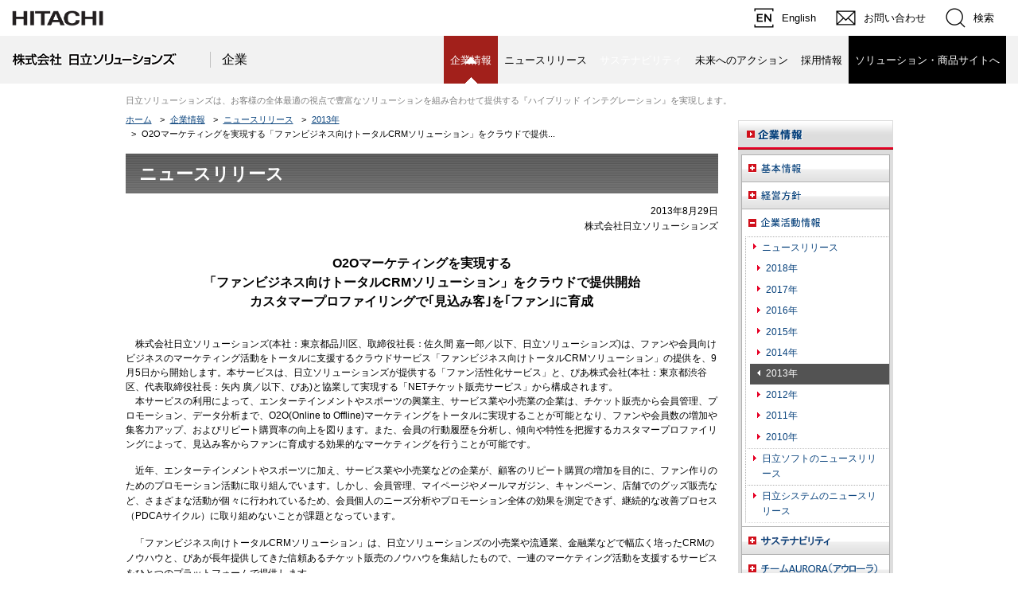

--- FILE ---
content_type: text/html
request_url: https://www.hitachi-solutions.co.jp/company/press/news/2013/0829.html
body_size: 10032
content:
<!DOCTYPE html PUBLIC "-//W3C//DTD XHTML 1.0 Transitional//EN" "http://www.w3.org/TR/xhtml1/DTD/xhtml1-transitional.dtd">
<html xmlns="http://www.w3.org/1999/xhtml" lang="ja" xml:lang="ja">
<head>
<meta http-equiv="Content-Type" content="text/html; charset=UTF-8" />
<meta http-equiv="Content-Style-Type" content="text/css" />
<meta http-equiv="Content-Script-Type" content="text/javascript" />
<title>O2Oマーケティングを実現する「ファンビジネス向けトータルCRMソリューション」をクラウドで提供開始 カスタマープロファイリングで｢見込み客｣を｢ファン｣に育成 ｜株式会社日立ソリューションズ</title>
<meta name="description" content="日立ソリューションズのコーポレートサイトです。企業情報、ニュースリリース、CSR情報などを掲載しています。" />
<meta name="keywords" content="日立,ソリューションズ,システム,ソフト,hitachi,solution" />
<!--SSI:style01-->
<link rel="stylesheet" type="text/css" href="/common/css/base01.css" media="screen,print" />
<link rel="stylesheet" type="text/css" href="/common/css/shared_element01.css" media="screen,print" />
<!-- base -->
<meta http-equiv="X-UA-Compatible" content="IE=edge" />
<!--meta name="viewport" content="width=1024"-->
<link rel="stylesheet" type="text/css" media="screen,print" href="/nres/css/jp/r1/common.css">
<link rel="stylesheet" type="text/css" media="screen,print" href="/nres/css/jp/r1/common2.css">
<link rel="stylesheet" type="text/css" media="print" href="/nres/css/jp/r1/print.css">
<link rel="stylesheet" type="text/css" media="screen,print" href="/cres/common/css/style_css">
<link rel="stylesheet" type="text/css" media="screen,print" href="/nres/css/custom.css">
<link rel="stylesheet" type="text/css" href="/r22res/css/new.css">
<link rel="stylesheet" type="text/css" href="/r22res/css/header.css">
<link rel="stylesheet" type="text/css" href="/r22res/css/footer.css">

<script type="text/javascript" src="/nres/js/lib/jquery.js"></script>
<script type="text/javascript" src="/nres/js/jp/r1/common.js"></script>
<script type="text/javascript" src="/nres/js/jp/r1/responsive.js"></script>
<script type="text/javascript" src="/nres/js/jp/r1/common2.js"></script>
<script type="text/javascript" charset="UTF-8" src="https://module.hitachi.com/search/js/sug.js#sv=//mf2aps06.marsflag.com/hitachi__RGN_JAPAN__result_00"></script>
<!-- /base -->
<link rel="stylesheet" type="text/css" href="/common/css/jquery.lightbox-0.5.css" media="screen" />
<link rel="stylesheet" type="text/css" href="/common/css/base01.css" media="screen,print" />
<link rel="stylesheet" type="text/css" href="/common/css/shared_element01.css" media="screen,print" />
<link rel="stylesheet" type="text/css" href="/common/css/slide_pdf.css" media="screen,print" />
<!--SSI:style01 /-->
<link rel="stylesheet" type="text/css" href="/company/css/com01.css" media="screen,print" />
<link rel="stylesheet" type="text/css" href="/company/press/news/css/news.css" media="screen,print" />
<link rel="stylesheet" type="text/css" href="/common/css/jquery.lightbox-0.5.css" media="screen" />
<!-- Google Tag Manager --><script>(function(w,d,s,l,i){w[l]=w[l]||[];w[l].push({'gtm.start':new Date().getTime(),event:'gtm.js'});var f=d.getElementsByTagName(s)[0],j=d.createElement(s),dl=l!='dataLayer'?'&l='+l:'';j.async=true;j.src='https://www.googletagmanager.com/gtm.js?id='+i+dl;f.parentNode.insertBefore(j,f);})(window,document,'script','dataLayer','GTM-MDWSS4C');</script><!-- End Google Tag Manager --><script type='text/javascript' src='/common/js/head_bottom.js'></script></head>
<body class="c06"><!-- Google Tag Manager (noscript) --><noscript><iframe src="https://www.googletagmanager.com/ns.html?id=GTM-MDWSS4C" height="0" width="0" style="display:none;visibility:hidden"></iframe></noscript><!-- End Google Tag Manager (noscript) -->
<div id="fl">
<div class="u01">
<p>日立ソリューションズは、お客様の全体最適の視点で豊富なソリューションを組み合わせて提供する『ハイブリッド インテグレーション』を実現します。</p>
<!-- /u01 --></div>
<!-- /fl --></div>









<!--SSI:fh02-->
<!-- header -->
<div id="top"></div>
<header class="global-header js-global-header">
    <div id="HeaderArea1">
        <div class="Container Wide">
            <div id="Statement"><img src="/nres/image/jp/r1/common2/corp_id.png" alt="Hitachi"></div>
            <div id="SupportNavi" class="SupportNaviIconText"><a href="https://www.hitachi-solutions.com/"><img src="/nres/image/jp/r1/common2/icon_lang_en.png" alt="English"><span>English</span></a> <a href="/inquiry/"><img src="/nres/image/jp/r1/common2/icon_mail.png" alt="お問い合わせ"><span>お問い合わせ</span></a> <button type="button" id="SupportNaviSearch" aria-expanded="false" aria-controls="SearchFormArea"><span><img src="/nres/image/jp/r1/common2/icon_search.png" alt="検索"><span>検索</span></span></button>
                <div id="SearchFormArea">
                    <div><button class="BtnClose" aria-label="閉じる"></button>
                        <!--HISOL -->
                        <form name="SS_searchForm2" id="SS_searchForm2" action="//search.hitachi-solutions.co.jp/search" method="get" enctype="application/x-www-form-urlencoded" title="サイト内から検索する"><input type="hidden" name="site" value="4OO4GDBI"> <input type="hidden" name="charset" value="UTF-8"> <input type="hidden" name="design" value="1"> <input type="hidden" name="group" value="1">
                            <div class="SearchGroup"><input type="text" name="query" id="SS_searchQuery2" size="20" maxlength="40" accesskey="t" title="検索キーワード" placeholder="日立ソリューションズから検索" autocomplete="off" class="SearchPhrease"> <button class="SearchBtn" type="submit" id="SS_searchSubmit2" onclick="trackClickInteraction_SearchIn();">検索</button></div>
                        </form>
                        <!--HITACHI -->
                        <form action="https://module.hitachi.com/search/RGN_JAPAN.html" method="get" accept-charset="UTF-8"><input type="hidden" name="imgsize" value="3"> <input type="hidden" name="pagemax" value="10">
                            <div class="SearchGroup"><input type="text" name="q" size="20" maxlength="40" accesskey="s" title="検索キーワード" placeholder="日立グループ全体から検索" autocomplete="off" class="SearchPhrease" id="MF_form_phrase"> <button class="SearchBtn" type="submit" onclick="trackClickInteraction_SearchOut()">検索</button></div>
                        </form>
                    </div>
                </div>
                <!--/#SearchFormArea-->
            </div>
            <!--/#SupportNavi--> <button id="SpMenuBtn" aria-label="メニュー"><span></span> <span></span> <span></span></button>
        </div>
        <!--/.Container-->
    </div>
    <!--/#HeaderArea1-->
    <div class="global-nav" id="HeaderArea2">
        <div class="Container Wide">
            <div class="global-nav__logo" id="SiteID"><a href="/" class="global-nav__logo-main"><img src="/nres/image/site_id.gif" alt="株式会社 日立ソリューションズ"></a><a href="/" class="global-nav__logo-sub">企業</a></div>
            <ul id="GlobalNaviMenu">
                <li><a href="/company/" class="global-nav__link company u-hidden-sm c06">企業情報</a> <button type="button" class="global-nav__link company u-hidden-md u-hidden-lg u-hidden-xl c06" aria-controls="global-nav01" aria-expanded="false">企業情報</button>
                    <div id="global-nav01" class="mega-menu" aria-hidden="true">
                        <div class="mega-menu__outer">
                            <div class="mega-menu__item u-hidden-md u-hidden-lg u-hidden-xl"><a href="/company/" class="mega-menu__link">企業情報</a></div>
                            <div class="mega-menu__container">
                                <ul class="mega-menu__list">
                                <li class="mega-menu__item"><a href="/company/president/" class="mega-menu__link">ごあいさつ</a></li>
                                <li class="mega-menu__item"><a href="/company/vision/" class="mega-menu__link">コーポレートフィロソフィー</a></li>
                                <li class="mega-menu__item"><a href="/company/multi-stakeholder/" class="mega-menu__link">マルチステークホルダー方針</a></li>
                                </ul>
                            </div>
                            <div class="mega-menu__container">
                                <ul class="mega-menu__list">
                                <li class="mega-menu__item"><a href="/company/about/" class="mega-menu__link">会社概要</a></li>
                                <li class="mega-menu__item"><a href="/company/director/" class="mega-menu__link">役員一覧</a></li>
                                <li class="mega-menu__item"><a href="/company/organization/" class="mega-menu__link">組織図</a></li>     
                                <li class="mega-menu__item"><a href="/company/history/" class="mega-menu__link">沿革</a></li>             
                                <li class="mega-menu__item"><a href="/company/access/" class="mega-menu__link">拠点・地図</a></li>
                                <li class="mega-menu__item"><a href="/company/affiliate/" class="mega-menu__link">日立ソリューションズグループ</a></li>
                                <li class="mega-menu__item"><a href="/company/notification/" class="mega-menu__link">電子公告</a></li>
                                </ul>
                            </div>                            
                            <div class="mega-menu__container">
                                <ul class="mega-menu__list">
                                <li class="mega-menu__item"><a href="/company/numbers/" class="mega-menu__link">数字で見る日立ソリューションズ</a></li>                
                                <li class="mega-menu__item"><a href="/company/priorit-business/" class="mega-menu__link">重点事業</a></li>
                                <li class="mega-menu__item"><a href="/company/global-business/" class="mega-menu__link">グローバル事業</a></li>
                                <li class="mega-menu__item"><a href="/company/profilemovie/" class="mega-menu__link">会社/事業紹介映像</a></li>
                                <li class="mega-menu__item"><a href="/company/promotion/" class="mega-menu__link">宣伝・プロモーション</a></li>
                                <li class="mega-menu__item"><a href="/company/aurora/" class="mega-menu__link">チームAURORA</a></li>
                                </ul>
                            </div>
                        </div>
                    </div>
                </li>
                <li><a href="/company/press/" class="c08">ニュースリリース</a></li>
        <li class="Current"><a href="/company/sustainability/" class="global-nav__link u-hidden-sm c10 Current" aria-current="true" aria-crrent="page"><strong>サステナビリティ</strong></a><button type="button" class="global-nav__link u-hidden-md u-hidden-lg u-hidden-xl c10" aria-controls="global-nav02" aria-expanded="false">サステナビリティ</button>
        <div id="global-nav02" class="mega-menu" aria-hidden="true">
          <div class="mega-menu__outer">
            <div class="mega-menu__item u-hidden-md u-hidden-lg u-hidden-xl"><a href="/company/sustainability/" class="mega-menu__link">サステナビリティ</a></div>
            <div class="mega-menu__container">
                <ul class="mega-menu__list">
                <li class="mega-menu__item"><a href="/company/sustainability/sx-message/" class="mega-menu__link">SXに取り組む意義と想い</a>
                    <ul class="mega-menu__list hs-ml20">
                    <li class="mega-menu__item"><a href="/company/sustainability/sx-message/president/" class="mega-menu__link">トップメッセージ</a></li>
                    <li class="mega-menu__item"><a href="/company/sustainability/sx-message/management/" class="mega-menu__link">サステナビリティ・マネジメント</a></li>
                    </ul>
                </li>
                <li class="mega-menu__item"><a href="/company/sustainability/sx-initiative/" class="mega-menu__link">SXの取り組み</a>
                    <ul class="mega-menu__list hs-ml20">
                    <li class="mega-menu__item"><a href="/company/sustainability/sx-initiative/co-creation/" class="mega-menu__link">協創活動を通じたSX</a></li>
                    <li class="mega-menu__item"><a href="/company/sustainability/sx-initiative/conversation/" class="mega-menu__link">自社へ向けたSX</a></li>
                    <li class="mega-menu__item"><a href="/company/sustainability/sx-initiative/sx-project-story/" class="mega-menu__link">SXプロジェクトストーリー</a></li>
                    </ul>
                </li>
                </ul>
            </div>
            <div class="mega-menu__container">
                <ul class="mega-menu__list">
                <li class="mega-menu__item"><a href="/company/sustainability/materiality/" class="mega-menu__link">マテリアリティ</a>
                    <ul class="mega-menu__list hs-ml20">
                    <li class="mega-menu__item"><a href="/company/sustainability/materiality/value/" class="mega-menu__link">提供価値</a></li>
                    <li class="mega-menu__item"><a href="/company/sustainability/materiality/collabo-tech/" class="mega-menu__link">協創・技術</a></li>
                    <li class="mega-menu__item"><a href="/company/sustainability/materiality/organization/" class="mega-menu__link">人・組織</a></li>
                    <li class="mega-menu__item"><a href="/company/sustainability/materiality/management/" class="mega-menu__link">経営基盤</a></li>
                    <li class="mega-menu__item"><a href="/company/sustainability/materiality/process/" class="mega-menu__link">マテリアリティ特定プロセス</a></li>
                    <li class="mega-menu__item"><a href="/company/sustainability/materiality/human-capital/" class="mega-menu__link">人的資本経営</a></li>
                    </ul>
                </li>
                </ul>
            </div>
            <div class="mega-menu__container">
                <ul class="mega-menu__list">
                <li class="mega-menu__item"><a href="/company/sustainability/group/" class="mega-menu__link">グループ会社のサステナビリティ</a>
                    <ul class="mega-menu__list hs-ml20">
                    <li class="mega-menu__item"><a href="/company/sustainability/group/hitachi-solutions-east/" class="mega-menu__link">日立ソリューションズ東日本</a></li>
                    <li class="mega-menu__item"><a href="/company/sustainability/group/hitachi-solutions-west/" class="mega-menu__link">日立ソリューションズ西日本</a></li>
                    <li class="mega-menu__item"><a href="/company/sustainability/group/hitachi-solutions-create/" class="mega-menu__link">日立ソリューションズ・クリエイト</a></li>
                    <li class="mega-menu__item"><a href="/company/sustainability/group/hitachi-solutions-tech/" class="mega-menu__link">日立ソリューションズ・テクノロジー</a></li>
                    </ul>
                </li>
                </ul>
            </div>
            <div class="mega-menu__container">
                <ul class="mega-menu__list">
                <li class="mega-menu__item"><a href="/company/sustainability/social-contribution/" class="mega-menu__link">社会貢献活動</a></li>
                <li class="mega-menu__item"><a href="/company/sustainability/evaluation/" class="mega-menu__link">社外からの評価</a></li>
                <li class="mega-menu__item"><a href="/company/sustainability/actionbook/" class="mega-menu__link">レポートダウンロード</a></li>
                </ul>
            </div>
          </div>
        </div>
        </li>
                <li><a href="https://future.hitachi-solutions.co.jp/" target="_blank">未来へのアクション</a></li>
                <li><a href="/recruit/" class="global-nav__link u-hidden-sm c20">採用情報</a> <button type="button" class="global-nav__link u-hidden-md u-hidden-lg u-hidden-xl c20" aria-controls="global-nav03" aria-expanded="false">採用情報</button>
                    <div id="global-nav03" class="mega-menu" aria-hidden="true">
                        <div class="mega-menu__outer">
                            <div class="mega-menu__item u-hidden-md u-hidden-lg u-hidden-xl"><a href="/recruit/" class="mega-menu__link">採用情報</a></div>
                            <div class="mega-menu__container">
                                <ul class="mega-menu__list">
                                    <li class="mega-menu__item"><a href="/recruit/newgraduates/" class="mega-menu__link">新卒採用</a></li>
                                    <li class="mega-menu__item"><a href="/recruit/career/" class="mega-menu__link">中途採用</a></li>
                                    <li class="mega-menu__item"><a href="/recruit/alumni/" class="mega-menu__link" >アルムナイネットワーク（退職者ネットワーク）</a></li>
                                </ul>
                            </div>
                        </div>
                    </div>
                </li>
                <li><a href="/products/">ソリューション・商品サイトへ</a></li>
            </ul>
        </div>
        <!--/.Container-->
    </div>
    <!--/#HeaderArea2-->
    <div class="global-header-sp__logo"><a href="/">株式会社日立ソリューションズ</a></div>
</header>
<!--SSI:fh02 /-->




<div id="fc">
<div id="fb">
<ul class="trac01">
<li><a href="/">ホーム</a></li>
<li><span>&gt;</span><a href="/company/">企業情報</a></li>
<li><span>&gt;</span><a href="/company/press/">ニュースリリース</a></li>
<li><span>&gt;</span><a href="/company/press/news/news2013.html">2013年</a></li>
<li><span>&gt;</span><strong>O2Oマーケティングを実現する「ファンビジネス向けトータルCRMソリューション」をクラウドで提供...
</strong></li>
<!-- /trac01 --></ul>



<div class="sec01-01">
<div class="se-h101-tr">
<h1 class="head01">ニュースリリース</h1>
<!-- /se-h101 --></div>

<div class="body01">
<p class="se-sig01-b">2013年8月29日<br />
株式会社日立ソリューションズ
</p>
<!-- /body01 --></div>

<div class="sec02-01">
<div class="se-h101-t">
<h2 class="newsTitle"><span>O2Oマーケティングを実現する<br />
「ファンビジネス向けトータルCRMソリューション」をクラウドで提供開始<br />
カスタマープロファイリングで｢見込み客｣を｢ファン｣に育成
</span></h2>
<!-- /se-h201 --></div>
<!-- /sec01-01 --></div>

<div class="body01">
<p class="se-p01-h1">　株式会社日立ソリューションズ(本社：東京都品川区、取締役社長：佐久間 嘉一郎／以下、日立ソリューションズ)は、ファンや会員向けビジネスのマーケティング活動をトータルに支援するクラウドサービス「ファンビジネス向けトータルCRMソリューション」の提供を、9月5日から開始します。本サービスは、日立ソリューションズが提供する「ファン活性化サービス」と、ぴあ株式会社(本社：東京都渋谷区、代表取締役社長：矢内 廣／以下、ぴあ)と協業して実現する「NETチケット販売サービス」から構成されます。
<br />　本サービスの利用によって、エンターテインメントやスポーツの興業主、サービス業や小売業の企業は、チケット販売から会員管理、プロモーション、データ分析まで、O2O(Online to Offline)マーケティングをトータルに実現することが可能となり、ファンや会員数の増加や集客力アップ、およびリピート購買率の向上を図ります。また、会員の行動履歴を分析し、傾向や特性を把握するカスタマープロファイリングによって、見込み客からファンに育成する効果的なマーケティングを行うことが可能です。
</p>

<p class="se-p01-indent">近年、エンターテインメントやスポーツに加え、サービス業や小売業などの企業が、顧客のリピート購買の増加を目的に、ファン作りのためのプロモーション活動に取り組んでいます。しかし、会員管理、マイページやメールマガジン、キャンペーン、店舗でのグッズ販売など、さまざまな活動が個々に行われているため、会員個人のニーズ分析やプロモーション全体の効果を測定できず、継続的な改善プロセス（PDCAサイクル）に取り組めないことが課題となっています。
</p>

<p class="se-p01-indent">「ファンビジネス向けトータルCRMソリューション」は、日立ソリューションズの小売業や流通業、金融業などで幅広く培ったCRMのノウハウと、ぴあが長年提供してきた信頼あるチケット販売のノウハウを集結したもので、一連のマーケティング活動を支援するサービスをひとつのプラットフォームで提供します。　
<br />　企業は本サービスを活用し、データ分析や効果測定を基にPDCAサイクルを行うことで、効果的なサービスを拡充し、会員数や売上増加を図ることができます。　
</p>

<p class="se-p01-indent">本サービスの主な特長は以下の通りです。
</p>

<!-- /body01 --></div>

<div class="body01 l15">
<p class="se-p01-t bold">
1.  会員向けビジネスのマーケティング活動に必要な機能をクラウドサービスでトータルに提供
</p>
<p class="se-p01">　システム基盤、会員やプロモーションの管理ツール、会員向けマイページ、ポイントサービス、QRコード会員証など、豊富な機能をトータルに提供します。また、クラウドサービスのため、企業は運用管理の煩雑さを解消し、初期導入費用を抑えることが可能です。
</p>

<p class="se-p01-t bold">
2.  データを一括で管理し、会員の属性や行動履歴の分析を支援
</p>
<p class="se-p01">
　企業はすべてのデータを一括で管理することで、プロモーション全体の効果測定や、会員の属性や購買、行動の履歴分析が可能となります。これにより、会員個人の嗜好に合った効果的なプロモーションを実施できます。また、無料会員や有料会員、VIP会員などのターゲットに応じてより深く分析することで、充実したきめ細やかなサービスを提案することも可能です。
</p>

<p class="se-p01-t bold">
3.  カスタマイズや他のシステムとの連携にも対応
</p>
<p class="se-p01">
　会員向けマイページのデザイン変更や企画コンテンツに伴う機能拡張など、カスタマイズも可能です。また、既存のCRMシステムやPOS、メール配信システム、ソーシャルメディアとの連携など、企業のニーズに応じて柔軟に対応します。
</p>

<p class="se-p01-indent">　「ファンビジネス向けトータルCRMソリューション」はプロスポーツのチームで先行して運用を開始し、ノウハウを蓄積するとともに機能を拡張してきました。今後、日立ソリューションズとぴあは、この経験とノウハウを活かし、エンターテインメントの興業主やサービス事業、小売業など、ファンや会員向けビジネスを展開する企業に幅広くサービスを提供し、　2017年度までに総会員数1,000万人の獲得を目指します。
</p>
<!-- /body01 --></div>



<H4 class="se-h401-t"><span>■ ファンビジネス向けトータルCRMソリューションの概要</span></H4>
<div class="body01">

<div class="alignC t10">
<img src="img/0829/image01.jpg" alt="ファンビジネス向けトータルCRMソリューションの概要" />
</div>

<!-- /body01 --></div>

<H4 class="se-h401-t"><span>■ 価格</span></H4>
<p class="se-p01-t bold">
（1）ファン活性化サービス
</p>

<div class="table02 l15">
<table summary="[ ファンビジネス向けトータルCRMソリューションの価格 ]" style="width:80%">
<col width="20%" />
<col width="75%" />
<tbody>
<tr>
<td>1. 初期費用：</td>
<td>導入／運用計画支援、サービス設定、安定稼働支援の個別見積りとなります。</td>
</tr>
<tr>
<td>2.  サービス利用料：  </td>
<td>会員データ保管件数に応じた従量課金制と月額料金固定制があります。</td>
</tr>
<tr>
<td>3.  その他：  </td>
<td>有料会費が存在する場合、会費のお支払のために、決済代行サービス｢ぴあ会費チケット決済サービス｣を別途契約する必要があります。</td>
</tr>
</tbody>
</table>
<!-- /table02 --></div>



<p class="se-p01-t bold">
（2）NETチケット販売サービス
</p>

<div class="table02 l15">
<table summary="[ ファンビジネス向けトータルCRMソリューションの価格 ]" style="width:80%">
<col width="20%" />
<col width="75%" />
<tbody>
<tr>
<td>1. 初期費用：</td>
<td>導入／運用計画支援、サービス設定、安定稼働支援の個別見積りとなります。</td>
</tr>
<tr>
<td>2.  サービス利用料：  </td>
<td>チケット販売手数料の従量課金制となります。</td>
</tr>
<tr>
<td>3.  その他：  </td>
<td>｢ぴあ票券管理サービス｣を別途契約する必要があります。</td>
</tr>
</tbody>
</table>
<!-- /table02 --></div>


<H4 class="se-h401-t"><span>■ 販売開始時期</span></H4>
<div class="body01">
<p class="se-p01-indent">
2013年9月5日
</p>
<!-- /body01 --></div>


<H4 class="se-h401-t"><span>■ 「ファンビジネス向けトータルCRMソリューション」について</span></H4>
<div class="body01">
<p class="se-p01-indent">
URL：<a href="/flp/">http://www.hitachi-solutions.co.jp/flp/</a>
</p>
<!-- /body01 --></div>


<H4 class="se-h401-t"><span>■  BELINDAについて</span></H4>
<div class="body01">
<p class="se-p01-indent l10">
日立ソリューションズグループ各社が、製造・流通業のお客様に自信を持って販売する「業務系ソリューションの結集」です。「ファンビジネス向けトータルCRMソリューション」は、BELINDAを構成するソリューションの一つです。
<br />　URL：<a href="/belinda/sp/">http://www.hitachi-solutions.co.jp/belinda/sp/</a>
</p>
<!-- /body01 --></div>



<H4 class="se-h401-t"><span>＜商品・サービスに関するお問い合わせ先＞</span></H4>
<p class="se-p01-h4 contact">
URL： <a href="https://www.hitachi-solutions.co.jp/inquiry/">https://www.hitachi-solutions.co.jp/inquiry/</a>
Tel：0120-571-488
</p>


<H4 class="se-h401-t"><span>＜報道機関からのお問い合わせ先＞</span></H4>
<p class="se-p01-h4 contact">
担当部署：CSR統括本部  ブランド・コミュニケーション本部  広報・宣伝部<br />
担当：安藤<br />
TEL：03-5479-5013   E-mail：<a href="mailto:koho@hitachi-solutions.com" class="mail">koho@hitachi-solutions.com</a>
</p>

<div class="body01">

<p class="se-p01-t l15">
※QRコードは、株式会社デンソーウェーブの登録商標です。<br />
※BELINDA、ハイブリッドインテグレーションは、株式会社日立ソリューションズの登録商標です。
</p>


<ul class="se-link-list01-h2">
<li class="pdf01"><a href="0829.pdf" target="_blank">印刷される方はこちらをご覧ください（PDF形式 341KB）</a></li>
<!-- /se-link-list01 --></ul>
<!-- /body01 --></div>
<!-- /sec02-01 --></div>



<div class="se-bnr-pdf01-t">
<div class="bnr01"><a href="https://get.adobe.com/jp/reader/" target="_blank"><img src="/common/img/se_block/bnr_adobe-reader01.gif" alt="AdobeReader" height="33" width="112" /></a></div>

<div class="text01">
<p>PDFファイルをご覧いただくには "Adobe Reader"が必要です。<br />
最新版はAdobe社のWebサイトよりダウンロードできます。（無償）</p>

<ul class="se-link-list01-t">
<li class="ex-link01"><a href="https://get.adobe.com/jp/reader/" target="_blank">Adobe&reg; Reader&reg;のダウンロード</a></li>
<!-- /se-link-list01 --></ul>
<!-- /text01 --></div>
<!-- /se-bnr-pdf01 --></div>
<!-- /fb --></div>




<div id="fs" class="F-13-13">
<div class="se-lnavi02-f">

<h2><a href="/company/"><img src="/company/img/common/lnavi/head_lnavi02-01.gif" width="195" height="37" alt="企業情報" /></a></h2>
<div class="body01" id="lnavi02-div01">

<ul class="ul01">
<li id="ul01-li02"><a href="#"><img src="/company/img/common/lnavi/btn_lnavi02-t02.gif" width="185" height="33" alt="基本情報" class="sol_ro" /></a>
<ul class="ul02">
<li><a href="/company/about/" class="F-4-0"><span>会社概要</span></a></li>
<li><a href="/company/director/" class="F-5-0"><span>役員一覧</span></a>
<ul class="ul03">
<li><a href="/company/director/president.html" class="F-5-1"><span>取締役社長　プロフィール</span></a></li>
<!-- /ul03 --></ul>
</li>
<li><a href="/company/organization/" class="F-6-0"><span>組織図</span></a></li>
<li><a href="/company/access/" class="F-7-0"><span>拠点・地図</span></a></li>
<li><a href="/company/history/" class="F-8-0"><span>沿革</span></a>
<ul class="ul03">
<li><a href="/company/history/soft.html" class="F-8-1"><span>旧・日立ソフトウェアエンジニアリング（株）の沿革</span></a></li>
<li><a href="/company/history/system.html" class="F-8-2"><span>旧・（株）日立システムアンドサービスの沿革</span></a></li>
<!-- /ul03 --></ul>
</li>
<li><a href="/company/affiliate/" class="F-9-0"><span>関連会社</span></a></li>
<!--li><a href="/company/notification/" class="F-11-0"><span>電子公告</span></a></li-->
<!-- /ul02 --></ul>
</li>
<li id="ul01-li01"><a href="#"><img src="/company/img/common/lnavi/btn_lnavi02-t01.gif" width="185" height="33" alt="経営方針" class="sol_ro" /></a>
<ul class="ul02">
<li><a href="/company/president/" class="F-1-0"><span>社長メッセージ</span></a></li>
<li><a href="/company/vision/" class="F-2-0"><span>日立ソリューションズのビジョン</span></a></li>
<li><a href="/company/profilemovie/" class="F-4-1"><span>映像で見る日立ソリューションズ</span></a></li>
<!-- /ul02 --></ul>
</li>

<li id="ul01-li04"><a href="#"><img src="/company/img/common/lnavi/btn_lnavi02-t04.gif" width="185" height="33" alt="企業活動情報" class="sol_ro" /></a>
<ul class="ul02">
<li><a href="/company/press/" class="F-13-0"><span>ニュースリリース</span></a>
<ul class="ul03">
<li><a href="/company/press/news/news2018.html" class="F-13-18"><span>2018年</span></a></li>
<li><a href="/company/press/news/news2017.html" class="F-13-17"><span>2017年</span></a></li>
<li><a href="/company/press/news/news2016.html" class="F-13-16"><span>2016年</span></a></li>
<li><a href="/company/press/news/news2015.html" class="F-13-15"><span>2015年</span></a></li>
<li><a href="/company/press/news/news2014.html" class="F-13-14"><span>2014年</span></a></li>
<li><a href="/company/press/news/news2013.html" class="F-13-13"><span>2013年</span></a></li>
<li><a href="/company/press/news/news2012.html" class="F-13-12"><span>2012年</span></a></li>
<li><a href="/company/press/news/news2011.html" class="F-13-11"><span>2011年</span></a></li>
<li><a href="/company/press/news/news2010.html" class="F-13-10"><span>2010年</span></a></li>
<!-- /ul03 --></ul>
</li>
<li><a href="/company/press/news/news2010_soft.html"><span>日立ソフトのニュースリリース</span></a>
<ul class="ul03">
<li><a href="/company/press/news/news2010_soft.html" class="F-13-sk10"><span>2010年</span></a></li>
<li><a href="/company/press/news/news2009_soft.html" class="F-13-sk09"><span>2009年</span></a></li>
<li><a href="/company/press/news/news2008_soft.html" class="F-13-sk08"><span>2008年</span></a></li>
<li><a href="/company/press/news/news2007_soft.html" class="F-13-sk07"><span>2007年</span></a></li>
<li><a href="/company/press/news/news2006_soft.html" class="F-13-sk06"><span>2006年</span></a></li>
<!-- /ul03 --></ul>
</li>
<li><a href="/company/press/news/news2010_system.html"><span>日立システムのニュースリリース</span></a>
<ul class="ul03">
<li><a href="/company/press/news/news2010_system.html" class="F-13-ss10"><span>2010年</span></a></li>
<li><a href="/company/press/news/news2009_system.html" class="F-13-ss09"><span>2009年</span></a></li>
<li><a href="/company/press/news/news2008_system.html" class="F-13-ss08"><span>2008年</span></a></li>
<li><a href="/company/press/news/news2007_system.html" class="F-13-ss07"><span>2007年</span></a></li>
<li><a href="/company/press/news/news2006_system.html" class="F-13-ss06"><span>2006年</span></a></li>
<!-- /ul03 --></ul>
</li>
<!-- /ul02 --></ul>
</li>

<li id="ul01-li03"><a href="#"><img src="/company/img/common/lnavi/btn_lnavi02-t03.gif" width="185" height="33" alt="日立ソリューションズのサステナビリティ" class="sol_ro" /></a>
<ul class="ul02">
<li><a href="/company/sustainability/" class="F-14-0"><span>サステナビリティトップ</span></a></li>
  
<!-- /ul02 --></ul>

</li>
<li id="ul01-li05"><a href="#"><img src="/company/img/common/lnavi/btn_lnavi02-t05.gif" width="185" height="33" alt="チームAURORA" class="sol_ro" /></a>
<ul class="ul02">
<li><a href="/company/aurora/" class="F-15-0"><span>チームAURORA</span></a></li>
<!-- /ul02 --></ul>
</li>
<!-- /ul01 --></ul>
<!-- /body01 --></div>





<script type="text/javascript" src="/common/js/lnavi_com.js"></script>
<!-- /se-lnavi01 --></div>
<!--
<script type="text/javascript" src="/common/js/seBanner.js"></script>
-->
<!-- /fs --></div>
<!-- /fc --></div>



<div id="fsm">
<div class="in-fsm01">

<div class="u04">
<dl class="inlineB">
<dt><a href="/hs-group/"><img src="/common/img/frame/head_fsm_u04.gif" width="146" height="52" alt="日立ソリューションズグループ" /></a></dt>
<dd><ul>
<li><a href="/">（株） 日立ソリューションズ</a></li>
<li><a href="https://www.hitachi-solutions-east.co.jp/" target="_blank" rel="nofollow">（株）日立ソリューションズ東日本</a></li>
<li><a href="https://www.hitachi-solutions-west.co.jp/" target="_blank">（株）日立ソリューションズ西日本</a></li>
<li><a href="https://www.hitachi-solutions-create.co.jp/" target="_blank" rel="nofollow">（株）日立ソリューションズ・クリエイト</a></li>
<li><a href="https://www.hitachi-solutions-tech.co.jp" target="_blank" rel="nofollow">（株）日立ソリューションズ・テクノロジー</a></li>
</ul></dd>
</dl>
<!-- /u04 --></div>

<!-- /in-fsm01 --></div>
<!-- /fsm --></div>




    <!--SSI:ff01-->
    <script>
    //footer非表示
    window.addEventListener('DOMContentLoaded', function(){        
        if(document.URL.match("/cgi-bin/")) {
            $('.FatMenuWide').hide();
            $('#Footer2').hide();
            $('#FooterPageTop').hide();
            var link_style = $('<link>').attr({
                'rel': 'stylesheet',
                'href': '/nres/css/jp/r1/common2.css'
            });
            $('body').append(link_style);
        }
    });
    </script>
    <!-- footer -->
    <footer class="global-footer">
        <div class="FatMenuWide u-hidden-sm">
            <div class="FatMenuSet global-footer-main__container Container">
                <div class="ClearFix">
                    <h2 class="FMTitleLinkStyle2"><a class="c-link c-link--footer" href="/">日立ソリューションズ</a></h2>
                </div>
                <div class="FMColumnMenuArea">
                    <div class="FMGrid1">
                        <div class="FMTopColumnMenu1 FMFirstItem">
                            <h3 class="FMSubHeaderLink"><a class="c-link c-link--footer" href="/">企業サイト</a></h3>
                        </div>
                        <div class="FMBottomColumnMenu FMFirstItem">
                            <ul class="FMLinkListStyle">
                                <li><a href="/company/" class="c-link c-link--footer c-link--sub">企業情報</a></li>
                                <li><a href="/company/press/" class="c-link c-link--footer c-link--sub">ニュースリリース</a></li>
                                <li><a href="/company/sustainability/" class="c-link c-link--footer c-link--sub">サステナビリティ</a></li>
                                <li><a href="https://future.hitachi-solutions.co.jp/" target="_blank" class="c-link c-link--footer c-link--sub">未来へのアクション</a></li>
                                <li><a href="/recruit/" class="c-link c-link--footer c-link--sub">採用情報</a></li>
                            </ul>
                        </div>
                    </div>
                    <div class="FMGrid1">
                        <div class="FMTopColumnMenu1 FMFirstItem">
                            <h3 class="FMSubHeaderLink"><a class="c-link c-link--footer" href="/products/">ソリューション・商品サイト</a></h3>
                        </div>
                        <div class="FMBottomColumnMenu FMFirstItem">
                            <ul class="FMLinkListStyle">
                                <li><a href="/products/search/" class="c-link c-link--footer c-link--sub">ラインアップ</a></li>
                                <li><a href="/products/pickup/" class="c-link c-link--footer c-link--sub">ピックアップ</a></li>
                                <li><a href="/cases/" class="c-link c-link--footer c-link--sub">事例紹介</a></li>
                                <li><a href="/events/top/" class="c-link c-link--footer c-link--sub">セミナー・展示会</a></li>
                                <li><a href="/column/" class="c-link c-link--footer c-link--sub">コラム</a></li>
                            </ul>
                        </div>
                    </div>
                </div>
            </div>
        </div>
        <div id="FooterArea">
            <div class="Container Wide"><a href="#top" class="noscroll" id="FooterPageTop" aria-label="ページの先頭へ"></a>
                <div id="Footer2">
                    <form class="global-footer-form u-hidden-lg u-hidden-md" title="サイト内から検索する" name="SS_searchForm1" id="SS_searchForm1" action="//search.hitachi-solutions.co.jp/search" method="get" enctype="application/x-www-form-urlencoded"><input type="hidden" name="site" value="4OO4GDBI"> <input type="hidden" name="charset" value="UTF-8"> <input type="hidden" name="design" value="1"> <input type="hidden" name="group" value="1"> <input type="text" name="query" value="" id="SS_searchQuery1" maxlength="100" class="global-footer-form__input" autocomplete="off"> <button type="submit" id="SS_searchSubmit1" class="global-footer-form__submit" onclick="trackClickInteraction_SearchIn();">検索</button></form>
                    <div id="HitachiTop"><a href="https://www.hitachi.co.jp/">日立グループTOP</a></div>
                    <div id="Footer2Menu"><a href="/site_map/">サイトマップ</a> <a href="/inquiry/">お問い合わせ</a></div>
                </div>
                <!--/#Footer2-->
                <div id="Footer1">
                    <div id="Footer1Menu"><a href="/about_hp/">サイトのご利用について</a> <a href="/privacy/">個人情報保護に関して</a></div>
                    <div id="Copyright">&copy; Hitachi Solutions, Ltd. <span>2010,2026</span>. All rights reserved.</div>
                </div>
                <!--/#Footer1-->
            </div>
            <!--/.Container-->
        </div>
        <!--/#FooterArea-->
    </footer>
    <!--SSI:ff01 /-->




<!--SSI:script01-->
<script type="text/javascript" src="/common/js/scroll.js"></script>
<script type="text/javascript" src="/cres/common/js/base_r2_js"></script>
<script src="//pro.syncsearch.jp/common/js/sync_suggest.js"></script>
<script type="text/javascript" src="/cres/common/js/syncsearch_suggest_js"></script>
<script type="text/javascript" src="/common/js/base64.js"></script>
<script type="text/javascript" src="/common/js/history_set.js"></script>
<script type="text/javascript" src="/common/js/history.js"></script>
<script type="text/javascript" src="/res/js/products/lightbox.js"></script>

<script type="text/javascript" src="/common/js/jquery.easing.1.3.js"></script>
<script type="text/javascript" src="/common/js/jquery.biggerlink.min.js"></script>
<script type="text/javascript" src="/common/js/jquery.lightbox-0.5.js"></script>
<script type="text/javascript" src="/common/js/jquery.tile.js"></script>
<script type="text/javascript" src="/common/js/jquery.cookie.js"></script>
<script type="text/javascript" src="/common/js/jquery.url.js"></script>
<script type="text/javascript" src="/common/js/jquery.matchHeight-min.js"></script>
<script type="text/javascript" src="/common/js/config.js"></script><!--企業右ナビ開閉-->
<script type="text/javascript" src="/r22res/js/header_2022.js"></script>

<script type="text/javascript" src="/res/common/js/s_code.js"></script>
<!--SSI:script01 /-->
<script type="text/javascript" charset="shift_jis" src="/common/js/sc_e01.js"></script>
<script type="text/javascript" src="/common/js/jquery.lightbox-0.5.js"></script>
<script type="text/javascript">
var settingObject =
{
  imageLoading:  '/common/img/lb/lightbox-ico-loading.gif',
  imageBtnPrev:  '/common/img/lb/lightbox-btn-prev.gif',
  imageBtnNext:  '/common/img/lb/lightbox-btn-next.gif',
  imageBtnClose: '/common/img/lb/lightbox-btn-close.gif',
  imageBlank:    '/common/img/lb/lightbox-blank.gif'
}

$(function()
{
  $('.zoom-link01 li.zoom01 a').lightBox( settingObject );
});
</script>
<script type="text/javascript" src="/common/js/prdt.js"></script></body>
</html>


--- FILE ---
content_type: text/css
request_url: https://www.hitachi-solutions.co.jp/common/css/base01.css
body_size: 121
content:
@charset "UTF-8";



@import "/common/css/default01.css";
@import "/common/css/frame01.css";
@import "/common/css/suggest01.css";
@import "/common/css/module.css";
@import "/common/css/jquery.lightbox-0.5.css";


--- FILE ---
content_type: text/css
request_url: https://www.hitachi-solutions.co.jp/common/css/shared_element01.css
body_size: 121
content:
@charset "UTF-8";



@import "/common/css/se_lnavi01.css";
@import "/common/css/se_head01.css";
@import "/common/css/se_paragraph01.css";
@import "/common/css/se_list01.css";
@import "/common/css/se_block01.css";
@import "/common/css/se_infoblock01.css";
@import "/common/css/se_table01.css";


--- FILE ---
content_type: text/css
request_url: https://www.hitachi-solutions.co.jp/nres/css/custom.css
body_size: 1104
content:
@charset "UTF-8";

/* **************************************************

Name: custom.css

Description: HISOL用にヘッダーフッターのカスタム

Create: 2022.5.16

***************************************************** */



/* content==============================

[-] 既存コンテンツの調整
[-] header
[-] footer

==================================== */


/* 既存CSSの調整
==================================== */

/* タグ*/
#fc h2{
    background-image:none;
}

/* 黒背景を削除
     テーブルの初期値上書き
*/
#fb table th,#fb table td {
    font-size:100%;
}
@media screen and (max-width: 767px){
    #fb table td {
        border-left: none;
    }
}
/* nres/css/jp/r1/common.css の上書き*/
#fl h2 a:link,#fc h2 a:link,#fb h2 a:link,#fsm h2 a:link,
#fl h2 a:visited,#fc h2 a:visited,#fb h2 a:visited,#fsm h2 a:visited{
    background:none;
}
/* /res/css/solutions.css の上書き*/
.FatMenuWide .l-footer_nav_cat_item:before {
    display:none;
}


/* header
==================================== */


/* footer
==================================== */
/*検索ボックス*/

.l-siteSearch{
    display: inline-block;
    margin-right: 20px;
    margin-bottom:15px;
    width: auto;
}
.l-siteSearch_box{
    display: inline;
    width: auto;    
}                    
.l-siteSearch_textField{
    width: 12em;
    height: 1em;
    padding: .6em;
    vertical-align: top;
    border: 0 none;
    border-radius: 0;
}
.l-siteSearch_btn{
    font-family: 'メイリオ', Meiryo, 'ヒラギノ角ゴ Pro W3', 'Hiragino Kaku Gothic Pro', 'ＭＳ Ｐゴシック', sans-serif;
    height: 2.2em;
    /* margin: 0; */
    padding: 0.6em 1em;
    cursor: pointer;
    vertical-align: top;
    color: #333;
    border: none;
    border-radius: 0;
    background-color: #ccc;
    -webkit-appearance: none;
       -moz-appearance: none;
            appearance: none;
    line-height: 1;
}

@media screen and (max-width: 767px){
    /* /res/css/solutions.css に負けるのでimportantを使用 */
    #Footer2Menu{
        /*solutions.cssに上書き用*/
        line-height: 1.6;
    }
    .l-siteSearch{        
        display: block;
        width: 100%;
        margin-right: 0;
        /*solutions.cssに上書き用*/
        padding: 0 !important;
        border:none !important;
    }
    .l-siteSearch_box{
        display: -webkit-box;
        display: -ms-flexbox;
        display: flex;
        width: 100%;
    }
    .l-siteSearch_textField{
        box-sizing: border-box !important;
        width: 75% !important;
        height: 2.6rem !important;
    }
    .l-siteSearch_btn{
        width: 25% !important;
        height: 2.6rem !important;
    }
}


--- FILE ---
content_type: text/css
request_url: https://www.hitachi-solutions.co.jp/r22res/css/header.css
body_size: 2755
content:
@charset "UTF-8";.global-header{position:relative;z-index:9999;background-color:#fff;word-wrap:break-word;color:#000;font-family:メイリオ,meiryo,ヒラギノ角ゴ Pro W3,Hiragino Kaku Gothic Pro,ＭＳ Ｐゴシック,arial,helvetica,sans-serif;-webkit-font-smoothing:antialiased;-webkit-text-size-adjust:100%;-moz-text-size-adjust:100%;text-size-adjust:100%}.global-header,.global-header blockquote,.global-header dd,.global-header div,.global-header dl,.global-header dt,.global-header fieldset,.global-header form,.global-header h1,.global-header h2,.global-header h3,.global-header h4,.global-header h5,.global-header h6,.global-header input,.global-header p,.global-header pre,.global-header td,.global-header textarea,.global-header th,.global-header ul,.global-header ul li{line-height:1.6875}.global-header li{display:list-item}.global-header strong{color:#fff;font-weight:400}.global-header a{text-decoration:none;color:#000}.global-header a[href^="tel:"]:hover{color:#000}@media (min-width:768px){.global-header a[href^="tel:"]{cursor:text;text-decoration:none}}.global-header a:link,.global-header a:visited{text-decoration:inherit;color:inherit}.global-header *{line-height:inherit}.global-header .u-hidden{display:none!important;visibility:hidden}@media (max-width:767.98px){.global-header .u-hidden-sm{display:none!important;visibility:hidden}}.global-header .u-hidden-up-sm{display:none!important;visibility:hidden}@media (max-width:767.98px){.global-header .u-hidden-down-sm{display:none!important;visibility:hidden}}@media (min-width:768px) and (max-width:1023.98px){.global-header .u-hidden-md{display:none!important;visibility:hidden}}@media (min-width:768px){.global-header .u-hidden-up-md{display:none!important;visibility:hidden}}@media (max-width:1023.98px){.global-header .u-hidden-down-md{display:none!important;visibility:hidden}}@media (min-width:1024px){.global-header .u-hidden-lg,.global-header .u-hidden-up-lg{display:none!important;visibility:hidden}}.global-header .u-hidden-down-lg{display:none!important;visibility:hidden}@media (min-width:1280px){.global-header .u-hidden-xl{display:none!important;visibility:hidden}}.global-header .u-visuallyhidden{overflow:hidden;clip:rect(0 0 0 0);position:absolute;margin:-1px;padding:0;border:0;width:1px;height:1px}.global-header .u-visuallyhidden.focusable:active,.global-header .u-visuallyhidden.focusable:focus{overflow:visible;clip:auto;position:static;margin:0;width:auto;height:auto}.global-header .u-invisible{visibility:hidden}/*.global-header #Statement img{margin-top:3px;margin-bottom:0;vertical-align:top}*/.global-header #SupportNaviSearch span{line-height:normal}.global-header-sp__logo{display:flex;align-items:center;box-sizing:border-box;padding:17.5px 15px;min-height:60px;background-color:#f2f2f2;font-size:1rem;font-weight:700}.global-header-sp__logo a{line-height:0}@media screen and (min-width:768px){.global-header-sp__logo{display:none}}.global-nav{display:none;visibility:hidden;opacity:0;position:absolute;z-index:100;margin-top:10.6666666667vw;height:calc(100vh - 10.66667vw);transition:opacity .12s cubic-bezier(.47,0,.745,.715),visibility .12s cubic-bezier(.47,0,.745,.715),-webkit-transform .11s cubic-bezier(.895,.03,.685,.22);transition:transform .11s cubic-bezier(.895,.03,.685,.22),opacity .12s cubic-bezier(.47,0,.745,.715),visibility .12s cubic-bezier(.47,0,.745,.715);transition:transform .11s cubic-bezier(.895,.03,.685,.22),opacity .12s cubic-bezier(.47,0,.745,.715),visibility .12s cubic-bezier(.47,0,.745,.715),-webkit-transform .11s cubic-bezier(.895,.03,.685,.22);-webkit-transform:translateY(-2px);transform:translateY(-2px);background-color:#f2f2f2;pointer-events:none;inset:0 0 auto 0}@media screen and (min-width:768px){.global-nav{display:block;visibility:visible;opacity:1;position:relative;margin-top:auto;height:auto;-webkit-transform:translateY(0);transform:translateY(0);pointer-events:auto}}@media screen and (max-width:767px){.global-nav.is-show{visibility:visible;overflow-y:scroll;opacity:1;height:calc(100vh - 10.66667vw);transition:opacity .1s cubic-bezier(.39,.575,.565,1),visibility .1s cubic-bezier(.39,.575,.565,1),-webkit-transform .18s cubic-bezier(.165,.84,.44,1);transition:transform .18s cubic-bezier(.165,.84,.44,1),opacity .1s cubic-bezier(.39,.575,.565,1),visibility .1s cubic-bezier(.39,.575,.565,1);transition:transform .18s cubic-bezier(.165,.84,.44,1),opacity .1s cubic-bezier(.39,.575,.565,1),visibility .1s cubic-bezier(.39,.575,.565,1),-webkit-transform .18s cubic-bezier(.165,.84,.44,1);-webkit-transform:translateY(0);transform:translateY(0);pointer-events:auto}}.global-nav a strong{color:#fff;font-weight:400}h2.global-nav__logo{display:none}@media screen and (min-width:768px){h2.global-nav__logo{display:flex;align-items:center;margin:0 10px 0 0;padding:16px 0 16px 10px;width:auto;height:100%;background:none}}h2.global-nav__logo img{min-width:130px}@media screen and (min-width:768px){.global-nav__logo-main{padding:0;transition:opacity .2s cubic-bezier(.39,.575,.565,1);background:none}.global-nav__logo-main:hover{opacity:.7}}.global-nav__logo-sub{display:none}@media screen and (min-width:768px){.global-nav__logo-sub{display:block;transition:opacity .2s cubic-bezier(.39,.575,.565,1);text-align:center;white-space:nowrap;font-size:1rem;font-weight:400;line-height:1.5}.global-nav__logo-sub:active,.global-nav__logo-sub:hover{opacity:.5;background:none;text-decoration:none;color:#000}.global-nav__logo-sub:link,.global-nav__logo-sub:visited{background:none;text-decoration:none;color:#000}}.global-nav__contact,.global-nav__languge,.global-nav__link{display:block;position:relative;padding:4.2666666667vw 10.6666666667vw 4.2666666667vw 4vw;width:100%;text-align:left;font-size:3.4666666667vw}@media screen and (min-width:768px){.global-nav__contact,.global-nav__languge,.global-nav__link{display:flex;align-items:center;justify-content:center;padding:15px 17px;width:auto;height:100%;transition:background-color .15s cubic-bezier(.39,.575,.565,1);text-align:center;font-size:.8125rem}}.Current .global-nav__contact,.Current .global-nav__languge,.Current .global-nav__link,.global-nav__contact.Current,.global-nav__contact.is-open,.global-nav__languge.Current,.global-nav__languge.is-open,.global-nav__link.Current,.global-nav__link.is-open{background-color:#a2201b;color:#fff}@media screen and (min-width:768px){.global-nav__item:last-child .global-nav__contact,.global-nav__item:last-child .global-nav__languge,.global-nav__item:last-child .global-nav__link{background-color:#000;color:#fff}}.global-nav__contact[href]:after,.global-nav__languge[href]:after,.global-nav__link[href]:after{content:"";position:absolute;margin:auto;border-right:2px solid #666;border-bottom:2px solid #666;width:2.6666666667vw;height:2.6666666667vw;-webkit-transform:rotate(-45deg);transform:rotate(-45deg);-webkit-transform-origin:center;transform-origin:center;inset:0 4.8vw 0 auto}@media screen and (min-width:768px){.global-nav__contact[href]:after,.global-nav__languge[href]:after,.global-nav__link[href]:after{display:none}}.Current .global-nav__contact[href]:after,.Current .global-nav__languge[href]:after,.Current .global-nav__link[href]:after,.global-nav__contact.Current[href]:after,.global-nav__contact.is-open[href]:after,.global-nav__languge.Current[href]:after,.global-nav__languge.is-open[href]:after,.global-nav__link.Current[href]:after,.global-nav__link.is-open[href]:after{border-color:#fff}@media screen and (min-width:768px){.Current .global-nav__contact[href]:after,.Current .global-nav__languge[href]:after,.Current .global-nav__link[href]:after,.global-nav__contact.Current[href]:after,.global-nav__contact.is-open[href]:after,.global-nav__languge.Current[href]:after,.global-nav__languge.is-open[href]:after,.global-nav__link.Current[href]:after,.global-nav__link.is-open[href]:after{content:"";display:block;position:absolute;margin:auto;border-color:transparent transparent #fff;border-style:solid;border-width:0 8px 9px;width:0;height:0;-webkit-transform:rotate(0deg);transform:rotate(0deg);background-color:transparent;inset:auto 0 0 0}}.global-nav__contact[type=button]:after,.global-nav__contact[type=button]:before,.global-nav__languge[type=button]:after,.global-nav__languge[type=button]:before,.global-nav__link[type=button]:after,.global-nav__link[type=button]:before{content:"";position:absolute;margin:auto;width:4.2666666667vw;height:2px;-webkit-transform-origin:center;transform-origin:center;background-color:#666;inset:0 3.4666666667vw 0 auto}@media screen and (min-width:768px){.global-nav__contact[type=button]:after,.global-nav__contact[type=button]:before,.global-nav__languge[type=button]:after,.global-nav__languge[type=button]:before,.global-nav__link[type=button]:after,.global-nav__link[type=button]:before{display:none}}.global-nav__contact[type=button]:after,.global-nav__languge[type=button]:after,.global-nav__link[type=button]:after{-webkit-transform:rotate(90deg);transform:rotate(90deg)}.global-nav__contact[type=button].is-open:before,.global-nav__languge[type=button].is-open:before,.global-nav__link[type=button].is-open:before{opacity:0}.global-nav__contact[type=button].is-open:after,.global-nav__languge[type=button].is-open:after,.global-nav__link[type=button].is-open:after{-webkit-transform:rotate(0);transform:rotate(0)}.Current .global-nav__contact[type=button]:after,.Current .global-nav__contact[type=button]:before,.Current .global-nav__languge[type=button]:after,.Current .global-nav__languge[type=button]:before,.Current .global-nav__link[type=button]:after,.Current .global-nav__link[type=button]:before,.global-nav__contact.Current[type=button]:after,.global-nav__contact.Current[type=button]:before,.global-nav__contact.is-open[type=button]:after,.global-nav__contact.is-open[type=button]:before,.global-nav__languge.Current[type=button]:after,.global-nav__languge.Current[type=button]:before,.global-nav__languge.is-open[type=button]:after,.global-nav__languge.is-open[type=button]:before,.global-nav__link.Current[type=button]:after,.global-nav__link.Current[type=button]:before,.global-nav__link.is-open[type=button]:after,.global-nav__link.is-open[type=button]:before{background-color:#fff}@media screen and (min-width:768px){.Current .global-nav__contact[type=button]:after,.Current .global-nav__languge[type=button]:after,.Current .global-nav__link[type=button]:after,.global-nav__contact.Current[type=button]:after,.global-nav__contact.is-open[type=button]:after,.global-nav__languge.Current[type=button]:after,.global-nav__languge.is-open[type=button]:after,.global-nav__link.Current[type=button]:after,.global-nav__link.is-open[type=button]:after{content:"";display:block;position:absolute;margin:auto;border-color:transparent transparent #fff;border-style:solid;border-width:0 8px 9px;width:0;height:0;-webkit-transform:rotate(0deg);transform:rotate(0deg);background-color:transparent;inset:auto 0 0 0}}@media screen and (min-width:768px){.global-nav__contact.is-open,.global-nav__contact:hover,.global-nav__item:last-child .global-nav__contact:hover,.global-nav__item:last-child .global-nav__languge:hover,.global-nav__item:last-child .global-nav__link:hover,.global-nav__languge.is-open,.global-nav__languge:hover,.global-nav__link.is-open,.global-nav__link:hover{transition:background-color .22s cubic-bezier(.39,.575,.565,1);background-color:#666;color:#fff}}@media screen and (min-width:768px){.global-nav__link{padding:19px 10px}}@media screen and (min-width:767px){.global-nav__link{padding:19px 8px}}.global-nav__link strong{color:#fff;font-weight:400}.global-nav__sp{border-top:1px solid #ddd}@media screen and (min-width:768px){.global-nav__sp{display:none}}.mega-menu{color:#fff}@media screen and (min-width:768px){.mega-menu{visibility:hidden;opacity:0;position:absolute;z-index:100;padding:22px 45px;min-height:226px;transition:opacity .15s cubic-bezier(.39,.575,.565,1),visibility .15s linear;-webkit-transform:translateY(100%);transform:translateY(100%);background-color:#666;pointer-events:none;inset:auto 0 0 0}}@media screen and (min-width:768px){.mega-menu.is-show{visibility:visible;opacity:1;transition:opacity .22s cubic-bezier(.39,.575,.565,1),visibility .22s linear;pointer-events:auto}}.mega-menu[aria-hidden]{display:none}@media screen and (min-width:768px){.mega-menu[aria-hidden]{display:block}}@media screen and (min-width:768px){.mega-menu__outer{display:grid;margin:0 auto;max-width:1275px;grid-template-columns:repeat(auto-fill,minmax(20%,1fr));grid-gap:40px}}.mega-menu__heading{position:relative;padding:4.2666666667vw 10.6666666667vw 4.2666666667vw 19.2vw;background-color:transparent;color:#000;font-size:3.4666666667vw;font-weight:400}.mega-menu__heading+.mega-menu__list .mega-menu__link{padding:4.2666666667vw 10.6666666667vw 4.2666666667vw 27.2vw}.mega-menu__heading.is-open{background-color:#801411;color:#fff}.mega-menu__heading.is-open:after,.mega-menu__heading.is-open:before{background-color:#fff}@media screen and (min-width:768px){.mega-menu__heading{padding:0;color:#fff;font-size:1rem;font-weight:700}.mega-menu__heading+.mega-menu__list .mega-menu__link{padding:0 16px 0 0}}.mega-menu__heading:after,.mega-menu__heading:before{content:"";position:absolute;margin:auto;width:4.2666666667vw;height:2px;-webkit-transform-origin:center;transform-origin:center;background-color:#666;inset:0 3.4666666667vw 0 auto}@media screen and (min-width:768px){.mega-menu__heading:after,.mega-menu__heading:before{display:none}}.mega-menu__heading:after{-webkit-transform:rotate(90deg);transform:rotate(90deg)}.mega-menu__heading.is-open:before{opacity:0}.mega-menu__heading.is-open:after{-webkit-transform:rotate(0);transform:rotate(0)}@media screen and (min-width:768px){.mega-menu__list{margin-top:4px}}.mega-menu__list[aria-hidden]{display:none}@media screen and (min-width:768px){.mega-menu__list[aria-hidden]{display:block}}@media screen and (min-width:768px){.mega-menu__item{line-height:1.5}}a.mega-menu__link{display:block;position:relative;padding:4.5333333333vw 10.6666666667vw 3.4666666667vw 19.2vw;transition:color .2s cubic-bezier(.39,.575,.565,1);font-size:3.2vw}a.mega-menu__link.mega-menu__link--target:after{border:none;width:4vw;height:3.4666666667vw;-webkit-transform:rotate(0deg);transform:rotate(0deg);background-image:url(/r22res/image/common/icon_blank_white.svg);background-repeat:no-repeat;background-size:contain;inset:-.8vw 4.8vw 0 auto}@media (min-width:768px){a.mega-menu__link.mega-menu__link--target:after{width:15px;height:13px;inset:-3px 0 0 auto}}a.mega-menu__link:after{content:"";position:absolute;margin:auto;border-right:2px solid #666;border-bottom:2px solid #666;width:2.6666666667vw;height:2.6666666667vw;-webkit-transform:rotate(-45deg);transform:rotate(-45deg);-webkit-transform-origin:center;transform-origin:center;inset:0 4.8vw 0 auto}@media screen and (min-width:768px){a.mega-menu__link:after{border-width:1px;border-color:#fff;width:8px;height:8px;transition:-webkit-transform .08s cubic-bezier(.165,.84,.44,1);transition:transform .08s cubic-bezier(.165,.84,.44,1);transition:transform .08s cubic-bezier(.165,.84,.44,1),-webkit-transform .08s cubic-bezier(.165,.84,.44,1);inset:0 0 0 auto}}@media screen and (min-width:768px){a.mega-menu__link{display:inline-block;padding:0 16px 0 0;color:#fff;font-size:.75rem}}@media screen and (min-width:768px) and (hover:hover){a.mega-menu__link:hover{text-decoration:underline}}a.mega-menu__link.is-current:before{display:block}a.mega-menu__link.Current{background-color:#801411;color:#fff}a.mega-menu__link.Current:after,a.mega-menu__link.Current:before{border-color:#fff}

--- FILE ---
content_type: text/css
request_url: https://www.hitachi-solutions.co.jp/common/css/slide_pdf.css
body_size: 974
content:
/* CSS Document */

#catalogList,
#catalogList02,
#catalogList03,
#catalogList04,
#catalogList05,
#catalogList06,
.catalogList{
	position: absolute;
	width: 745px;
	z-index: 10;
}
div#fb #catalogList .se-frame-block01,
div#fb #catalogList02 .se-frame-block01,
div#fb #catalogList03 .se-frame-block01,
div#fb #catalogList04 .se-frame-block01,
div#fb #catalogList05 .se-frame-block01,
div#fb #catalogList06 .se-frame-block01,
div#fb .catalogList .se-frame-block01{
	background: url("/products/img/common/bg_pro-rel-link01.gif") repeat scroll left top transparent;
}

div#fb #catalogList div.in01,
div#fb #catalogList02 div.in01,
div#fb #catalogList03 div.in01,
div#fb #catalogList04 div.in01,
div#fb #catalogList05 div.in01,
div#fb #catalogList06 div.in01,
html div#fb .catalogList div.in01{
	background: #FFF;
}

.slide_left,
.slide_left02{
	float: left;
	margin-right: 5px;
	/*border: solid 1px #CDCDCD;
	border-radius: 3px;*/
	width: 25px;
}
.slide_left_hover,
.slide_left02_hover{
	/*background-color: #535353;*/
	cursor: pointer;
}
.slide_left a,
.slide_left02 a{
	display: block;
	/*background: url(../img/item/icon_slide_left.gif) center center no-repeat;*/
	background: url(../img/item/arrow-w_l.gif) center left no-repeat;
}
.slide_left_hover a,
.slide_left_hover02 a{
	background: url(../img/item/arrow-w_l_over.gif) center left no-repeat;
}



.slide_right,
.slide_right02{
	float: right;
	margin-left: 5px;
	/*border: solid 1px #CDCDCD;
	border-radius: 3px;*/
	width: 25px;
}
.slide_right_hover,
.slide_right02_hover{
	/*background-color: #535353;*/
	cursor: pointer;
}
.slide_right a,
.slide_right02 a{
	display: block;
	/*background: url(../img/item/icon_slide_right.gif) center center no-repeat;*/
	background: url(../img/item/arrow-w_r.gif) center right no-repeat;
}
.slide_right_hover a,
.slide_right02_hover a{
	background: url(../img/item/arrow-w_r_over.gif) center right no-repeat;
	cursor: pointer;
}

.slideList,
.slideList02{
	float: left;
	width: 630px;
	overflow: hidden;
	position: relative;
}
.slideList .pdf,
.slideList02 .pdf02{
	float: left;
	border: solid 1px #CFCFCF;
	background-color: #FFFFFF;
	border-radius: 3px;
	padding: 5px;
	margin-right: 10px;
	display: inline;
	overflow: hidden;
	_width: 280px;
}
*:first-child+html .slideList .pdf,
*:first-child+html .slideList02 .pdf02{
	width: 280px;
} 
.slideList .Wrapper,
.slideList02 .Wrapper02{
	width: 9999px;
	position: relative;
}

div#fb .pdf .se-img01-h2,
div#fb .pdf02 .se-img01-h2{
	margin-top: auto;
}
div#fb div.sec02-01 div.body01 .pdf .body01,
div#fb div.sec02-01 div.body01 .pdf02 .body01{
	/*float: left;
	display: inline;
	width: 100%;
	position: relative;*/
	padding-left: 0;
	padding-right: 0;
	
}
div#fb .pdf .se-pdf-block01,
div#fb .pdf02 .se-pdf-block01{
	background: none;
	margin-top: 0;
	padding: 0;
}
div#fb .pdf .se-pdf-block01 .div01,
div#fb .pdf02 .se-pdf-block01 .div01{
	width: auto;
	overflow: hidden;
	_width: 104px;
}
*:first-child+html div#fb .pdf .se-pdf-block01 .div01,
*:first-child+html div#fb .pdf02 .se-pdf-block01 .div01{
	width: 104px;
} 

div#fb .pdf .se-pdf-block01 .div02,
div#fb .pdf02 .se-pdf-block01 .div02{
	width: 170px;
}
div#fb .pdf .se-pdf-block01 .div02.short,
div#fb .pdf02 .se-pdf-block01 .div02.short{
	width: 150px;
}
div#fb .pdf .se-pdf-block01 .se-pdf-title,
div#fb .pdf02 .se-pdf-block01 .se-pdf-title{
	padding-left: 0;
	padding-right: 0;
	margin-top: 0;
}
div#fb .pdf ul.se-data-list01-b li,
div#fb .pdf ul.se-data-list01-t li,
div#fb .pdf ul.se-data-list01 li,
div#fb .pdf02 ul.se-data-list01-b li,
div#fb .pdf02 ul.se-data-list01-t li,
div#fb .pdf02 ul.se-data-list01 li{
	margin-left: 0;
}
div#fb .pdf div.se-2col-01 div.col-l,
div#fb .pdf02 div.se-2col-01 div.col-l{
	margin-right: 5px;
}


div#fb .pdf div.se-2col-01 div.col-r p.se-p01,
div#fb .pdf02 div.se-2col-01 div.col-r p.se-p01{
	display: none;
}







--- FILE ---
content_type: text/css
request_url: https://www.hitachi-solutions.co.jp/company/css/com01.css
body_size: 1498
content:
@charset "UTF-8";



/* : lnavi : */
/* :: ul01-li01 :: */
div#fs div.se-lnavi02-f ul.ul01 li#ul01-li01 a,
div#fs div.se-lnavi02 ul.ul01 li#ul01-li01 a{
background-image: url(/company/img/common/lnavi/btn_lnavi02-t01_cur02.gif);
}

/* :: ul01-li02 :: */
div#fs div.se-lnavi02-f ul.ul01 li#ul01-li02 a,
div#fs div.se-lnavi02 ul.ul01 li#ul01-li01 a{
background-image: url(/company/img/common/lnavi/btn_lnavi02-t02_cur02.gif);
}

/* :: ul01-li03 :: */
div#fs div.se-lnavi02-f ul.ul01 li#ul01-li03 a,
div#fs div.se-lnavi02 ul.ul01 li#ul01-li03 a{
background-image: url(/company/img/common/lnavi/btn_lnavi02-t03_cur02.gif);
}

/* :: ul01-li04 :: */
div#fs div.se-lnavi02-f ul.ul01 li#ul01-li04 a,
div#fs div.se-lnavi02 ul.ul01 li#ul01-li04 a{
background-image: url(/company/img/common/lnavi/btn_lnavi02-t04_cur02.gif);
}

/* :: ul01-li05 :: */
div#fs div.se-lnavi02-f ul.ul01 li#ul01-li05 a,
div#fs div.se-lnavi02 ul.ul01 li#ul01-li05 a{
background-image: url(/company/img/common/lnavi/btn_lnavi02-t05_cur02.gif);
}



/* : pa01 : */
div#fb ul.pa01{
margin-top: 10px;
}

div#fb ul.pa01 li{
margin-right: 10px;
float: left;
}

div#fb ul.pa01 li a{
width: 105px;
}

div#fb ul.pa01 li span{
padding-left: 17px;
background: url(/common/img/se_list/blt_share-link02_b.gif) 0 0.3em no-repeat;
min-height:15px;
_height:15px;
}


.RightAdjust{text-align:right;}

.nwrap{white-space:nowrap;}

.att{color:#D50000;}

/*------- ::: �����N�A�C�R�� ::: -------*/
/* : newwindow : */
.newwindow  {padding-left:13px;background: url(/common/img/se_list/blt_share-link-ex01.gif) left center no-repeat;}
.newwindow_r{padding-right:13px;background: url(/common/img/se_list/blt_share-link-ex01.gif) right center no-repeat;}

/* : LightBox�p���ዾ : */
.lbZoom{padding:5px 0 5px 20px;background: url(/common/img/se/icn_share-zoom01.gif) left center no-repeat;}

/* : ���[���A�h���X�A�C�R�� : */
.mail{padding-right:18px;background: url(/common/img/se_list/icn_mail-list01-01.gif) right center no-repeat;}

/* : pdf�A�C�R�� : */
.pdf_r{
padding-top: 0.2em;
padding-bottom: 0.5em;
padding-right: 18px ;
background: url(/company/img/common/icn_pdf01.gif) no-repeat right top ;
}
.pdf{
padding-top: 0.2em;
padding-bottom: 0.5em;
padding-left: 18px ;
background: url(/company/img/common/icn_pdf01.gif) no-repeat left top ;
}
.anchor{
padding-left: 16px ;
background: url(/common/img/item/icon_arrow_red_down.gif) no-repeat left center ;
}
/* : �C���f���g : */

/* ���X�g */
ul.hedge li{
list-style:none;
text-indent:-1em;
padding-left:1em;
}

/* �e�L�X�g */
.ti01{
  text-indent:-1.2em;
  padding-left:1.4em;
}


/* : �s�Ԑݒ� : */
.lh125{
line-height: 125%;
}

.lh135{
line-height: 135%;
}

.lh145{
line-height: 145%;
}


.img01{
padding:1px;
border : 1px solid #D3CEC0
}

/*------- ::: text decoration ::: -------*/
/* : contact : */
.contact{
  padding-left:2.5em;
}

/* : attention : */
.attention{color:#D90000;}

/* : caption : */
.caption{font-size:83%;}

/* : underline : */
.uL{border-bottom:1px solid #666;padding-bottom:2px}
.uL_dot{background: url(/common/img/se/line_h-dot-cfcfcf01.gif) left bottom repeat-x;}
.uL_02{text-decoration:underline;}


/* : googlemap : */
#map_container {
  position: relative;
  padding-top: 80%;
}

#map {
  position: absolute;
  width: 100%;
  height: 100%;
  top: 0;
  border: 1px solid #d0cece;
  }
  
.gPartner{
margin: 0 auto;
width: 965px;
padding-left: 5px;
padding-top: 15px;
}

.gPartner img{
padding-right: 2em;
vertical-align: middle;
}

@media print, screen and (min-width: 768px) {
.gPartner{
margin: 0 auto;
width: 100%;
}

.gPartner img{
max-width: 100%;
}

}


@media screen and (max-width: 767px) {
  
.gPartner{
margin: 0 auto;
width: 95%;
}

.gPartner img{
padding-right: 0.5em;
max-width: 25%;
vertical-align: middle;
}

}

@media screen and (min-width: 768px) and (max-width: 994px) {
}



/* : clearfix : */
/* :: 01 :: */
.clearfix01{
overflow: hidden;
zoom: 1;
}

/* :: 02 :: */
.clear-fix02{
zoom: 100%;
}

.clear-fix02:after{
content: ".";
display: block;
height: 0;
clear: both;
visibility: hidden;
line-height: 0;
}



div#fs div.se-info-block-cop01-b,
div#fs div.se-info-block-note01-b  {
margin-top:1.2em;
}
div#fs div.se-info-block-bnr01-b {
margin-top:0.8em;
}
div#fs div.se-info-block-cop01,
div#fs div.se-info-block-cop01-b,
div#fs div.se-info-block-note01,
div#fs div.se-info-block-note01-b {
border: 1px solid #E7E7E7;
}
div#fs div.se-info-block-cop01 h2.head01,
div#fs div.se-info-block-cop01-b h2.head01 {
padding: 0.6em 10px 0.4em;
background-position:left top;
background-repeat:no-repeat;
font-weight: bold;
color:#cd0102;
}
div#fs div.se-info-block-cop01 div.body01,
div#fs div.se-info-block-cop01-b div.body01 {
padding: 0.6em 9px 0.6em;
background: url(/common/img/se_infoblock/bg_info-block01-02.gif) left top repeat-x;
}
div#fs div.se-info-block-note01 div.body01,
div#fs div.se-info-block-note01-b div.body01 {
padding: 0.8em 9px 0.7em;
}


--- FILE ---
content_type: text/css
request_url: https://www.hitachi-solutions.co.jp/company/press/news/css/news.css
body_size: 2102
content:
@charset "UTF-8";



/* : newsTitle : */
.newsTitle{
text-align:center;
font-weight:bold;
font-size:125%;
margin:25px 0 15px 0;
}


/* : h401 �㏑��: */
div#fb .se-h401-l,
div#fb .se-h401-b,
div#fb .se-h401-t,
div#fb .se-h401-h3,
div#fb .se-h401{
margin-right: 15px;
margin-left: 0;
background: url(/common/img/se/line_h-dot-cfcfcf01.gif) left bottom repeat-x;
}

/* : p style �㏑�� :*/
p.se-p01-h1,
p.se-p01-h2,
p.se-p01-h3,
p.se-p01-t,
p.se-p01-b{
line-height: 1.45em;
line-break: strict ;
}

/* : p style �ǉ� : */
.se-p01-pt15{
padding-top:15px;
}
.se-p01-pt25{
padding-top:25px;
}

.se-p01-indent{
padding-top:15px;
text-indent:1em;
line-break: strict ;
}

/* : img : */
.img01{
padding:1px;
border : 1px solid #D3CEC0
}


.body001{
padding-left:25px;
}

/*------- ::: ���X�g�X�^�C�� ::: -------*/
/* : list style : */
.listStyle01{margin-top:10px;}

/* : �C���f���g�����X�g : */
ul.hedge li{
lyst-style-type:none;
text-indent:-1em;
padding-left:1em;
}
/* : dl style : */
dl.listStyle01{margin-top:0.5em;padding: 0.7em 10px 0.8em;background: url(/common/img/se/line_h-dot-cfcfcf01.gif) left bottom repeat-x;}
dl.listStyle01 dt{width: 8.4em;float: left;}
dl.listStyle01 dd{margin-left: 8.5em;}

dl.listStyle02{margin-top:0.5em;padding: 0.7em 10px 0.8em;background: url(/common/img/se/line_h-dot-cfcfcf01.gif) left bottom repeat-x;}
dl.listStyle02 dt{width: 27.4em;float: left;}
dl.listStyle02 dd{margin-left: 27.5em;}

dl.listStyle03{margin-top:0.5em;padding: 0.2em 10px 0.5em;background: url(/common/img/se/line_h-dot-cfcfcf01.gif) left bottom repeat-x;}
dl.listStyle03 dt{width: 5.4em;float: left;}
dl.listStyle03 dd{margin-left: 5.5em;}

dl.listStyle04{margin-top:0.5em;}
dl.listStyle04 dt{width: 6.4em;float: left;}
dl.listStyle04 dd{margin-left: 6.5em;}

dl.listStyle05{margin-top:0.5em;}
dl.listStyle05 dt{width: 4em;float: left;}
dl.listStyle05 dd{margin-left: 4.5em;}

dl.listStyle06{margin-top:0.5em;}
dl.listStyle06 dt{width: 14em;float: left;}
dl.listStyle06 dd{margin-left: 14.5em;}


dl.listStyle07{margin-top:0.5em;}
dl.listStyle07 dt{width: 10em;float: left;}
dl.listStyle07 dd{margin-left: 10.5em;}




/*------- ::: image�X�^�C�� ::: -------*/
/* : image float : */
#fb .imageArea_l{
float:left;
clear:right;
padding:10px;
}

#fb .imageArea_r{
float:right;
clear:right;
padding:10px;
}

#fb .imageArea_l p {
padding-top:5px;
font-size:67%;
}

#fb .imageArea_r p {
padding-top:5px;
font-size:67%;
}


.RightAdjust{text-align:right;}
.CenterAdjust{text-align:center;}

/*------- ::: text decoration ::: -------*/
/* : contact : */
.contact{
  padding-left:2.5em;
}

/* : attention : */
.attention{color:#D90000;}

/* : caption : */
.caption{font-size:83%;}

/* : group company : */
.groupName{padding-left:5px;color:#707070}

/* : underline : */
.uL{border-bottom:1px solid #666;padding-bottom:2px}


.h401N{font-weight:normal;}
.normal{font-weight:normal;}


/*------- ::: �����N�A�C�R�� ::: -------*/
/* : newwindow : */
.newwindow{padding-left:13px;background: url(/common/img/se_list/blt_share-link-ex01.gif) left center no-repeat;}

/* : LightBox�p���ዾ : */
.lbZoom{padding:5px 0 5px 20px;background: url(/common/img/se/icn_share-zoom01.gif) left center no-repeat;}

/* : ���[���A�h���X�A�C�R�� : */
.mail{padding-right:18px;background: url(/common/img/se_list/icn_mail-list01-01.gif) right center no-repeat;}

/* : pdf�A�C�R�� : */
.pdf_r{
padding-top: 0.2em;
padding-bottom: 0.5em;
padding-right: 18px ;
background: url(/company/img/common/icn_pdf01.gif) no-repeat right top ;
}


/* : se-table03 : */
div#fb div.se-table03-b,
div#fb div.se-table03-t,
div#fb div.se-table03-h3,
div#fb div.se-table03-h2,
div#fb div.se-table03-h1,
div#fb div.se-table03{
margin-left:1em;
padding-bottom: 1px;
border-bottom: 2px solid #CFCFCF;
}

div#fb div.se-table03-b table,
div#fb div.se-table03-t table,
div#fb div.se-table03-h3 table,
div#fb div.se-table03-h2 table,
div#fb div.se-table03-h1 table,
div#fb div.se-table03 table{
}


div#fb div.se-table03-b th,
div#fb div.se-table03-t th,
div#fb div.se-table03-h3 th,
div#fb div.se-table03-h2 th,
div#fb div.se-table03-h1 th,
div#fb div.se-table03 th{
padding: 6px;
text-align: center;
color: #FFFFFF;
background: #808080 url(/common/img/se_table/bg_table02-th01.gif) left top no-repeat;
border-bottom:1px solid #fff;
}

div#fb div.se-table03-b th.th01,
div#fb div.se-table03-t th.th01,
div#fb div.se-table03-h3 th.th01,
div#fb div.se-table03-h2 th.th01,
div#fb div.se-table03-h1 th.th01,
div#fb div.se-table03 th.th01{
background-position: -1px 0 !important;
}

div#fb div.se-table03-b tbody td,
div#fb div.se-table03-t tbody td,
div#fb div.se-table03-h3 tbody td,
div#fb div.se-table03-h2 tbody td,
div#fb div.se-table03-h1 tbody td,
div#fb div.se-table03 tbody td{
padding: 0.8em 10px;
border-top:1px dotted #A5A5A5;
}

div#fb div.se-table03-b tbody td.col02,
div#fb div.se-table03-t tbody td.col02,
div#fb div.se-table03-h3 tbody td.col02,
div#fb div.se-table03-h2 tbody td.col02,
div#fb div.se-table03-h1 tbody td.col02,
div#fb div.se-table03 tbody td.col02{
border-left:1px solid #A5A5A5;
}


div#fb div.se-table03-b tbody td.col03,
div#fb div.se-table03-t tbody td.col03,
div#fb div.se-table03-h3 tbody td.col03,
div#fb div.se-table03-h2 tbody td.col03,
div#fb div.se-table03-h1 tbody td.col03,
div#fb div.se-table03 tbody td.col03{
border-left:1px solid #A5A5A5;
border-right:1px solid #A5A5A5;
}

div#fb div.se-table03-b tbody td.head,
div#fb div.se-table03-t tbody td.head,
div#fb div.se-table03-h3 tbody td.head,
div#fb div.se-table03-h2 tbody td.head,
div#fb div.se-table03-h1 tbody td.head,
div#fb div.se-table03 tbody td.head{
background-color:#F2F2F2;
border-left:none;;
}


div#fb div.se-table03-b tbody td.td01,
div#fb div.se-table03-t tbody td.td01,
div#fb div.se-table03-h3 tbody td.td01,
div#fb div.se-table03-h2 tbody td.td01,
div#fb div.se-table03-h1 tbody td.td01,
div#fb div.se-table03 tbody td.td01{
background-position: -1px 0 !important;
}



/* �����[�X����̂��₢���킹�o�i�[  �ǉ�*/
#se-bnr-contact01{
margin-top: 15px;
}


#se-bnr-contact02{
height: 150px;
margin-top: 20px;
margin-left: -5px;
}

/* table �ǉ�*/
div.table01 table{
}

div.table01 th{
padding: 6px;
text-align: center;
color: #FFFFFF;
background: #808080 url(/common/img/se_table/bg_table02-th01.gif) left top no-repeat;
border-bottom:1px solid #fff;
}
div.table01 td{
padding: 0.5em 10px;
border-top:1px dotted #A5A5A5;
border-left:1px dotted #A5A5A5;
border-right:1px dotted #A5A5A5;
}

div.table01 td.last_chiled{
padding: 0.5em 10px;
border:1px dotted #A5A5A5;
}



/* �r���i�Vtable*/
div.table02 table{
}

div.table02 td{
padding: 0.5em 10px;
vertical-align:top;
}


/* �w�i�F�t���Z��*/
td.bg01{
background:#FCEDE1;
}


/* :: margin :: */
div#fb div.se-table03-h1{
margin-top: 2em;
}

div#fb div.se-table03-h2{
margin-top: 2em;
}

div#fb div.se-table03-h3{
margin-top: 1.2em;
}

div#fb div.se-table03-t{
margin-top: 1em;
}

div#fb div.se-table03-b{
margin-top: 1.2em;
}

.vaTop{vertical-align:top! important; }
.nwrap{white-space:nowrap;}



/* : freehtmlTable�ɓ��ꂽ���X�g�p�t�H���g�T�C�Y : */
@media screen and (max-width: 624px) {
.se-table01-t li{
  font-size: 50% !important;
}
}

/* : clearfix : */
/* :: 01 :: */
.clearfix01{
overflow: hidden;
zoom: 1;
}

/* :: 02 :: */
.clear-fix02{
zoom: 100%;
}

.clear-fix02:after{
content: ".";
display: block;
height: 0;
clear: both;
visibility: hidden;
line-height: 0;
}


/*  padding TOP  */
.pT05  {padding-top: 5px;}
.pT10  {padding-top:10px;}
.pT15  {padding-top:15px;}
.pT20  {padding-top:20px;}
.pT25  {padding-top:25px;}

.clearFix:after{
content:".";
display:block;
height:0;
clear:both;
visibility:hidden;
}

.clearFix{
display:inline-block;
}

/* Hides from IE-mac \*/
* html .clearFix{
height:1%;
}

.clearFix{
display:block;
}


--- FILE ---
content_type: text/css
request_url: https://www.hitachi-solutions.co.jp/common/css/default01.css
body_size: 768
content:
@charset "UTF-8";



/* ::: block elements ::: */
html, body,
h1, h2, h3, h4, h5, h6,
div, p,
dl, dt, dd, ol, ul,
pre, blockquote,
form, fieldset,
frame, frameset, noframes,
address, center, dir, menu{
display: block;
}


/* :: html, body :: */
html, body{
margin: 0;
padding: 0;
text-align: left;
line-height: 1.1;
}


/* :: heading :: */
h1, h2, h3, h4, h5, h6{
margin: 0;
padding: 0;
font-size: 100%;
font-weight: bold;
}


/* :: list :: */
ul, ol{
margin: 0;
padding: 0;
list-style-type: none;
}

li{
margin: 0;
padding: 0;
display: block;
}

dl, dt, dd{
margin: 0;
padding: 0;
}


/* :: other :: */
div{
margin: 0;
padding: 0;
}

p{
margin: 0;
padding: 0;
}

pre{
margin: 0;
padding: 0;
font-family: monospace;
white-space: pre;
}

blockquote{
margin: 0 24px;
line-height: 1.5;
}

address{
margin: 0;
padding: 0;
font-style: normal;
}

center{
margin: 0;
padding: 0;
text-align: center;
}

dir, menu{
margin: 0;
padding: 0;
margin-left: 24px;
}



/* ::: table ::: */
table{
margin: 0;
display: table;
font-size: 100%;
table-layout: auto;
border-collapse: collapse;
empty-cells: show;
}

caption{
padding: 0;
display: table-caption;
text-align: center;
}

colgroup{
display: table-column-group;
}

col{
display: table-column;
}

thead{
display: table-header-group;
vertical-align: middle;
}

tfoot{
display: table-footer-group;
vertical-align: middle;
}

tbody{
display: table-row-group;
vertical-align: middle;
}

tr{
display: table-row;
}

th, td{
padding: 0;
display: table-cell;
}

th{
font-weight: bolder;
}



/* ::: form ::: */
form{
margin: 0;
padding: 0;
}

fieldset{
margin: 0;
padding: 0;
border: 0 none;
}

button, textarea, input, select{
margin: 0;
padding: 0;
}



/* ::: image ::: */
img{
margin: 0;
padding: 0;
border: 0 none;
vertical-align: top;
}



/* ::: phrase ::: */
i, cite, em, var{
font-style: italic;
}

tt, code, kbd, samp{
font-family: monospace;
}

strong{
font-weight: bold;
}

del{
text-decoration: line-through;
}

ins{
text-decoration: underline;
}

sub{
vertical-align: sub;
}

sup{
vertical-align: super;
}

sub, sup{
font-size: 71%;
}



/* ::: pseudo-classes ::: */
a:link{
text-decoration: underline;
}

a:visited{
text-decoration: underline;
}

a:hover{
text-decoration: underline;
}

a:active{
text-decoration: underline;
}


--- FILE ---
content_type: text/css
request_url: https://www.hitachi-solutions.co.jp/common/css/frame01.css
body_size: 2767
content:
@charset "UTF-8";
/*
 改編
 2022.07.06
*/


#fl,
#fc,
#fsm,
#fn{
    min-width: 965px;
    background-color: #fff;
    color: #000;
    line-height: 1.6;
    font-family: "ヒラギノ角ゴ ProN W3", "Hiragino Kaku Gothic ProN", "メイリオ", Meiryo, sans-serif;
    font-size: 78%;
}

a:link{
color: #08427C;
text-decoration: underline;
}

#spfs a:link,
#fs a:link{
text-decoration: none;
}


a:visited{
color: #551A8B;
text-decoration: underline;
}

#spfs a:visited,
#fs a:visited{
text-decoration: none;
}

a:hover{
color: #0078fe;
text-decoration: none;
}

a:active{
text-decoration: underline;
}



/* : fpn ( frame page navigation )  : */
div#fpn ul#pn01{
position: absolute;
left: -1000px;
font-size: 1px;
}



/* : fl ( frame lead-text ) : */
div#fl{
    padding: 114px 0 0 0;
    position: absolute;
    width: 100%;
    color: #7e7e7e;
}

div#fl div.u01{
margin: 0 auto;
padding: 0.3em 0;
width: 965px;
}

div#fl div.u01 h1{
margin-right: 0.5em;
float: left;
font-weight: normal;
}

div#fl div.u01 p{
float: left;
}

/* : fh ( frame header ) : */
div#fh{
margin: 0 auto;
width: 965px;
}

/* :: fh-utility :: */

div#fh-utility{
margin-top: 5px;
width: 965px;
}

div#fh #fh-utility form{
width: 224px;
float: left;
}

div#fh #fh-utility form legend{
display: none;
}

div#fh #fh-utility form input{
vertical-align: top;
}

div#fh #fh-utility .div02{
width: 230px;
}

div#fh #fh-utility form input.input-text01{
padding: 4px 5px 0;
border: 1px solid  #CFCFCF;
width: 173px;
height: 14px;
display: block;
float: left;
}

div#fh #fh-utility form input.input-image01{
margin-left: 5px;
padding-top: 2px;
display: block;
float: left;
}

div#fh #fh-region{
float: right;
width: 156px;
text-align: right;
}

div#fh #fh-region li{
display: inline;
}

div#fh #fh-region a{
padding-left: 13px;
background: url(/common/img/frame/blt_link01.gif) left center no-repeat;
}

div#fh #fh-region .li01{
padding-right: 10px;
background: url(/common/img/frame/line_dot01.gif) repeat-y right;
}

div#fh #fh-region .li02{
padding-left: 10px;
}

/* :: fh-title :: */

div#fh #fh-title{
margin-top: 5px;
width: 965px;
height: 83px;
background: url(/common/img/frame/bg_fh01.gif) repeat-x;
}

div#fh #fh-title .logo01{
padding: 22px 0 0 15px;
width: 297px;
float: left;
}

div#fh #fh-title .logo02{
width: 156px;
float: right;
}

/* :: gn01 :: */

div#fh #gn01{
margin-top: 10px;
padding-bottom: 5px;
background: url(/common/img/frame/bg_fh-navi01.gif) repeat-x bottom;
}

div#fh #gn01 li{
float: left;
background-position: left top;
background-repeat: no-repeat;
}

/* : fc ( frame contents ) : */
div#fc{
    padding:0 6px;
    margin: 1rem auto 3rem auto;
    width: 965px;
}



/* : fb ( frame body ) : */
div#fb{
width: 745px;
float: left;
}

div#sec-column-body div#fb{
width: 100%;
float: none;
}

/* :: trac01 :: */
div#fb ul.trac01{
margin-top: 20px;
}

div#fb ul.trac01 li{
display:inline;
white-space: nowrap;
}

div#fb ul.trac01 li span{
margin-right: 7px;
margin-left: 7px;
}

div#fb ul.trac01 li strong{
font-weight: normal;
}

/* :: section :: */
/* ::: section column ::: */
div#fb div.sec-2col01 div.sec-l{
width: 365px;
float: left;
}

div#fb div.sec-2col01 div.sec-r{
width: 365px;
float: right;
}

/* ::: sec01-01 ::: */

/* ::: sec02-01 ::: */
div#fb div.sec02-01 div.body01{
padding-right: 15px;
padding-left: 15px;
}

div#fb div.sec02-01 div.body02{
padding-right: 0;
padding-left: 0;
}

div#fb div.sec02-01 div.body03{
padding-right: 15px;
padding-left: 15px;
}

/* ::: sec03-01 ::: */
div#fb div.sec03-01 div.body01{
padding-right: 15px;
padding-left: 15px;
}

div#fb div.sec03-01 div.body02{
padding-right: 0;
padding-left: 0;
}

/* ::: sec04-01 ::: */
div#fb div.sec04-01 div.body01{
padding-right: 22px;
padding-left: 22px;
}

div#fb div.sec04-01 div.body02{
padding-right: 0;
padding-left: 0;
}



/* : fs ( frame sub-contents ) : */
div#fs{
width: 195px;
float: right;
}



/* : fsm ( frame site map ) : */
div#fsm{
    margin-top: 40px;
    margin-bottom:3rem;
    clear: both;
}

div#fsm div.in-fsm01{
margin: 0 auto;
width: 965px;
}

div#fsm dt{
font-weight: bold;
}

div#fsm dd{
margin-top: 0.6em;
}

div#fsm div.units01{
padding: 1.7em 26px 1.5em 32px;
border-top: 1px solid #E5E5E5;
border-right: 1px solid #E5E5E5;
border-bottom: 1px solid #E5E5E5;
border-left: 1px solid #E5E5E5;
background: #F8F8F8 url(/common/img/frame/bg_fsm01-01.gif) left bottom no-repeat;
}

div#fsm > div.units01{
border-bottom: 0 none;
height: auto;
min-height: 80px;
}


/* :: u01 :: */
div#fsm div.u01{
margin-right: 10px;
width: 278px;
float: left;
}

/* :: u01-01 :: */
div#fsm div.u01-01{
margin-right: 15px;
padding-top: 30px;
float: left;
}

div#fsm div.u01-01 img{
}

/* :: u02 :: */
div#fsm div.u02{
margin-right: 15px;
width: 200px;
float: left;
}

/* :: u03 :: */
div#fsm div.u03{
width: 200px;
float: left;
}

/* :: u04 :: */
div#fsm div.u04{
margin-top: 1em;
padding-left: 5px;
}

div#fsm div.u04 dl{
float:left;
width:800px;
}

div#fsm div.u04 dl dt{
margin-right: 13px;
float: left;
font-weight: bold;
}

div#fsm div.u04 dl dd{
margin-top: 0;
}

div#fsm div.u04 dl dd ul{
}

div#fsm div.u04 dl dd ul li{
margin-right: 20px;
float: left;
}

div#fsm div.u04 dl dd ul li a{
color:#333;
text-decoration: none;
}

div#fsm div.u04 dl dd li span{
padding: 0 10px;
border-left: 1px solid #000;
margin-bottom: 0.2em;
white-space: nowrap;
}

div#fsm div.u04 dl.inlineA{
	width: 100%;
}
div#fsm div.u04 dl.inlineB{
	width: 100%;
}
div#fsm div.u04 dl.inlineB dd{
	overflow: hidden;
	background: #FFF;
}
div#fsm div.u04 dl.inlineB dd ul{
	letter-spacing: -0.30em;
}
div#fsm div.u04 dl.inlineB dd ul li{
	display: inline;
	letter-spacing: normal;
	float: none;
	margin-right: 0;
}
div#fsm div.u04 dl.inlineB dd ul li a{
	display: inline-block;
	background: url(../img/frame/line_dot01.gif) repeat-y right top transparent;
	padding: 0 1em;
	margin-bottom: 5px;
	white-space: nowrap;
}


/* : fn ( frame notes ) : */
div#fn{
clear: both;
margin:1.4em auto 0 auto;
width:965px;
zoom: 1;
}

/* : ff ( frame footer ) : */
div#ff{
margin:13px auto 0 auto;
padding:10px 15px 5px 15px;
width:935px;
background-color: #e7e7e7;
}

/* :: u01 :: */
div#ff div.u01{
background: url(/common/img/frame/bg_ff01.gif) left top;
}

div#ff div.u01 div.in-u01{
margin: 0 auto;
padding: 1em 0 0.7em;
width: 950px;
}

div#fsm div.in-u01{
float: right;
}

div#fsm div.in-u01 p{
padding-left: 14px;

text-indent: -14px;
background: url(/common/img/se_list/blt_share-link01_t.gif) 0 0.6em no-repeat;
}

div#fsm div.in-u01 p a{
padding-left: 14px;
}

/* :: u02 :: */

div#ff div.u02 div.div01,
div#ff div.u02 p{
float: right;
}

div#ff div.u02 ul{
float: left;
}

div#ff div.u02 ul li{
margin-right: 10px;
padding-left: 10px;
border-left: solid 1px #000;
display: inline;
font-size: 109%;
}

div#ff div.u02 ul li.li01{
padding-left: 0;
border-left: none;
}

/* : font-size : */
/* :: ll :: */
.font-ll{
font-size: 180%;
}

/* :: ll :: */
.font-ll{
font-size: 156%;
}

/* :: l :: */
.font-l{
font-size: 109%;
}

/* :: s :: */
div#fh div.u01 ul,
div#fl div.u01,
div#fb ul.trac01,
.font-s{
font-size: 92%;
}

/* :: popup :: */

body.popup{
min-width: inherit !important;
}

body.popup #header{
position:relative;
height:53px;
background:url(/common/img/frame/bg_fh02.gif) repeat-x;
min-width:450px;
}

body.popup #header .logo01{
float:left;
padding:10px 0 18px 13px;
margin-right:99px;
}

body.popup #header .logo02{
position:absolute;
right:0;
}

#popup-container{
margin:0 auto;
width:100%;
}

#popup-container .contents{
margin-top:15px;
}

#popup-container .contents .btn-close{
margin-top:25px;
text-align:center;
}

#popup-container #footer{
margin-top:15px;
background-color: #E7E7E7;
width:100%;
}

#popup-container #footer p{
padding: 10px 15px 5px;
text-align:right;
}

/* : clearfix : */
/* :: 01 :: */
div#fl div.u01,
div#fh #fh-utility .div02,
div#fsm div.u04,
div#fh #gn01,
div#fh #fh-title,
div#fh #fh-utility,
div#fb div.sec02-01 div.body03,
div#fb div.sec04-01 div.body01,
div#fb div.sec03-01 div.body01,
div#fb div.sec02-01 div.body01,
div#fb div.sec01-01 div.body01,
div#fsm div.u04 ul,
div#fsm div.units01,
div#fb div.sec-2col01,
div#fb ul.trac01,
div#fc,
div#ff div.u02 ul,
div#ff div.u02 div.in-u02,
div#ff div.u01 div.in-u01,
div#fh div.u02 ul,
div#fh div.u01 form fieldset,
div#fh div.u01,
div#fh,
.clearfix01{
overflow: hidden;
zoom: 1;
}

/* :: 02 :: */
div#fl div.u01,
div#fb ul.trac01,
div#fh #fh-utility .div02,
div#ff div.u02 ul,
.clear-fix02{
zoom: 100%;
}

div#fl div.u01:after,
div#fb ul.trac01:after,
div#fh #fh-utility .div02:after,
div#ff div.u02 ul:after,
.clear-fix02:after{
content: ".";
display: block;
height: 0;
clear: both;
visibility: hidden;
line-height: 0;
}



/* : media : */
@media screen{
/* :: current pattern :: */
div#fh div.u02 ul li{
background-color: #E30224;
}


div#fh div.u02 ul li.li01{
background-image: url(/common/img/frame/btn_fh-navi01_cur.gif);
}

div#fh div.u02 ul li.li02{
background-image: url(/common/img/frame/btn_fh-navi02_cur.gif);
}

div#fh div.u02 ul li.li03{
background-image: url(/common/img/frame/btn_fh-navi03_cur.gif);
}

div#fh div.u02 ul li.li04{
background-image: url(/common/img/frame/btn_fh-navi04_cur.gif);
}

div#fh div.u02 ul li.li05{
background-image: url(/common/img/frame/btn_fh-navi05_cur.gif);
}

div#fh div.u02 ul li.li06{
background-image: url(/common/img/frame/btn_fh-navi06_cur.gif);
}

div#fh div.u02 ul li.li07{
background-image: url(/common/img/frame/btn_fh-navi07_cur.gif);
}


.c01 div#fh div.u02 ul li.li01 a img{
filter: alpha( opacity = 0 );
-moz-opacity: 0;
opacity: 0;
}

.c02 div#fh div.u02 ul li.li02 a img{
filter: alpha( opacity = 0 );
-moz-opacity: 0;
opacity: 0;
}

.c03 div#fh div.u02 ul li.li03 a img{
filter: alpha( opacity = 0 );
-moz-opacity: 0;
opacity: 0;
}

.c04 div#fh div.u02 ul li.li04 a img{
filter: alpha( opacity = 0 );
-moz-opacity: 0;
opacity: 0;
}

.c05 div#fh div.u02 ul li.li05 a img{
filter: alpha( opacity = 0 );
-moz-opacity: 0;
opacity: 0;
}

.c06 div#fh div.u02 ul li.li06 a img{
filter: alpha( opacity = 0 );
-moz-opacity: 0;
opacity: 0;
}

.c07 div#fh div.u02 ul li.li07 a img{
filter: alpha( opacity = 0 );
-moz-opacity: 0;
opacity: 0;
}
}


@media print{
body{
min-width: 965px;
}

div#fc > div#fs{
margin-left: 770px;
float: none;
}

div#fsm{
width: 100%;
}

div#ff{
width: 935px;
}

div#fb div.sec02-01 div.body03{
padding-right: 0;
}

/* : clearfix : */
/* :: 01 :: */
div#fl div.u01,
div#fh #fh-utility .div02,
div#fsm div.u04,
div#fh #gn01,
div#fh #fh-title,
div#fh #fh-utility,
div#fb div.sec02-01 div.body03,
div#fb div.sec04-01 div.body01,
div#fb div.sec03-01 div.body01,
div#fb div.sec02-01 div.body01,
div#fb div.sec01-01 div.body01,
div#fsm div.u04 ul,
div#fsm div.units01,
div#fb div.sec-2col01,
div#fb ul.trac01,
div#fc,
div#ff div.u02 ul,
div#ff div.u02 div.in-u02,
div#ff div.u01 div.in-u01,
div#fh div.u02 ul,
div#fh div.u01 form fieldset,
div#fh div.u01,
div#fh,
.clearfix01{
overflow: visible;
}

/* :: 02 :: */
div#fl div.u01,
div#fh #fh-utility .div02,
div#fsm div.u04,
div#fh #gn01,
div#fh #fh-title,
div#fh #fh-utility,
div#fb div.sec02-01 div.body03,
div#fb div.sec04-01 div.body01,
div#fb div.sec03-01 div.body01,
div#fb div.sec02-01 div.body01,
div#fb div.sec01-01 div.body01,
div#fsm div.u04 ul,
div#fsm div.units01,
div#fb div.sec-2col01,
div#fb ul.trac01,
div#fc,
div#ff div.u02 ul,
div#ff div.u02 div.in-u02,
div#ff div.u01 div.in-u01,
div#fh div.u02 ul,
div#fh div.u01 form fieldset,
div#fh div.u01,
div#fh,
div#fc,
.clear-fix02{
zoom: 100%;
}

div#fl div.u01:after,
div#fh #fh-utility .div02:after,
div#fsm div.u04:after,
div#fh #gn01:after,
div#fh #fh-title:after,
div#fh #fh-utility:after,
div#fb div.sec02-01 div.body03:after,
div#fb div.sec04-01 div.body01:after,
div#fb div.sec03-01 div.body01:after,
div#fb div.sec02-01 div.body01:after,
div#fb div.sec01-01 div.body01:after,
div#fsm div.u04 ul:after,
div#fsm div.units01:after,
div#fb div.sec-2col01:after,
div#fb ul.trac01:after,
/*div#fc:after,*/
div#ff div.u02 ul:after,
div#ff div.u02 div.in-u02:after,
div#ff div.u01 div.in-u01:after,
div#fh div.u02 ul:after,
div#fh div.u01 form fieldset:after,
div#fh div.u01:after,
/*div#fh:after,*/
/*div#fc:after,*/
.clear-fix02:after{
content: ".";
display: block;
height: 0;
clear: both;
visibility: hidden;
line-height: 0;
}
}


--- FILE ---
content_type: text/css
request_url: https://www.hitachi-solutions.co.jp/common/css/suggest01.css
body_size: 260
content:
@charset "UTF-8";



div.SS_suggest { 
font-weight: normal;
z-index: 9;
display: none;
position: absolute;
border-bottom: 1px solid #CCC;
border-right: 1px solid #CCC;
border-left: 1px solid #CCC;
text-align: left;
}

div.SS_suggest div.SS_suggestItemOff { 
background-color: #FFF;
border-top: 1px solid #CCC;
padding: 1px 2px 1px 4px;
}

div.SS_suggest div.SS_suggestItemOn {
background-color: #ECF5FA;
border-top: 1px solid #CCC;
padding: 1px 2px 1px 4px;
}

div.SS_suggest span.SS_suggestKey {
font-size: 75%;
}


--- FILE ---
content_type: text/css
request_url: https://www.hitachi-solutions.co.jp/common/css/module.css
body_size: 2174
content:
@charset "Shift_JIS";



/*======================================================================================================================
========================================================================================================================

module.css

ボックス／マージン／フロート　モジュール、パンくずリスト、ページトップ用

========================================================================================================================
======================================================================================================================*/



/* フォント指定
-------------------------------------------------------------------------------------------------------- */

/* フォントサイズ */
.text9 {font-size:  76%;}
.text10 {font-size:  85%;}
.text11 {font-size:  93%;}
.text12 {font-size:  100%;}
.text13 {font-size:  108%;}
.text14 {font-size:  116%;}
.text15 {font-size:  123.1%;}
.text16 {font-size:  131%;}
.text17 {font-size:  138.5%;}
.text18 {font-size:  146.5%;}

.text_smaller {font-size:  smaller;}
.text_xsmaller {font-size:x-small;}


/* フォントボールド */
.bold {
	font-weight:    bold;
}


/* フォントカラー */
.red {
	color:   #CC0000;
}
.white {
	color:   #FFFFFF;
}
.blue {
	color:   #003399;
}




/* 左右フロート　汎用指定
-------------------------------------------------------------------------------------------------------- */

.floatL {float:    left;}
.floatR {float:   right;}




/* カラム　マージン汎用指定
-------------------------------------------------------------------------------------------------------- */

/* 上マージン */
.t0{	margin-top:	0px !important;}
.t05{	margin-top:	5px !important;}
.t10{	margin-top:	10px !important;}
.t15{	margin-top:	15px !important;}
.t20{	margin-top:	20px !important;}
.t25{	margin-top:	25px !important;}
.t30{	margin-top:	30px !important;}


/* 下マージン */
.b0  {margin:         0px; zoom:1 !important;} /* 幅100%はIEのhasLayoutバグ回避用 */
.b05 {margin-bottom:  5px; zoom:1 !important;}
.b10 {margin-bottom:  10px; zoom:1 !important;}
.b15 {margin-bottom:  15px; zoom:1 !important;}
.b20 {margin-bottom:  20px; zoom:1 !important;}
.b25 {margin-bottom:  25px; zoom:1 !important;}
.b30 {margin-bottom:  30px; zoom:1 !important;}
.b35 {margin-bottom:  35px; zoom:1 !important;}
.b40 {margin-bottom:  40px; zoom:1 !important;}
.b45 {margin-bottom:  45px; zoom:1 !important;}
.b50 {margin-bottom:  50px; zoom:1 !important;}
.b55 {margin-bottom:  55px; zoom:1 !important;}
.b60 {margin-bottom:  60px; zoom:1 !important;}


/* 左マージン */
.l05 {margin-left:  5px !important;}
.l10 {margin-left:  10px !important;}
.l15 {margin-left:  15px !important;}
.l20 {margin-left:  20px !important;}
.l25 {margin-left:  25px !important;}
.l30 {margin-left:  30px !important;}
.l35 {margin-left:  35px !important;}
.l40 {margin-left:  40px !important;}
.l45 {margin-left:  45px !important;}
.l50 {margin-left:  50px !important;}
.l55 {margin-left:  55px !important;}
.l60 {margin-left:  60px !important;}
.l65 {margin-left:  65px !important;}
.l70 {margin-left:  70px !important;}
.l75 {margin-left:  75px !important;}
.l80 {margin-left:  80px !important;}


/* 右マージン */
.r10 {margin-right:  10px !important;}
.r15 {margin-right:  15px !important;}
.r20 {margin-right:  20px !important;}


/* ボックス　幅指定 */
.w30 {width:       30px;}
.w35 {width:       35px;}
.w40 {width:       40px;}
.w45 {width:       45px;}
.w50 {width:       50px;}
.w55 {width:       55px;}
.w60 {width:       60px;}
.w65 {width:       65px;}
.w70 {width:       70px;}
.w75 {width:       75px;}
.w80 {width:       80px;}
.w85 {width:       85px;}
.w90 {width:       90px;}
.w95 {width:       95px;}
.w100 {width:      100px;}
.w105 {width:      105px;}
.w110 {width:      110px;}
.w115 {width:      115px;}
.w120 {width:      120px;}
.w125 {width:      125px;}
.w130 {width:      130px;}
.w135 {width:      135px;}
.w140 {width:      140px;}
.w145 {width:      145px;}
.w150 {width:      150px;}
.w155 {width:      155px;}
.w160 {width:      160px;}
.w165 {width:      165px;}
.w170 {width:      170px;}
.w175 {width:      175px;}
.w180 {width:      180px;}
.w185 {width:      185px;}
.w190 {width:      190px;}
.w195 {width:      195px;}
.w200 {width:      200px;}
.w205 {width:      205px;}
.w210 {width:      210px;}
.w215 {width:      215px;}
.w220 {width:      220px;}
.w225 {width:      225px;}
.w230 {width:      230px;}
.w235 {width:      235px;}
.w240 {width:      240px;}
.w245 {width:      245px;}
.w250 {width:      250px;}
.w255 {width:      255px;}
.w260 {width:      260px;}
.w265 {width:      265px;}
.w270 {width:      270px;}
.w275 {width:      275px;}
.w280 {width:      280px;}
.w285 {width:      285px;}
.w290 {width:      290px;}
.w295 {width:      295px;}
.w300 {width:      300px;}
.w305 {width:      305px;}
.w310 {width:      310px;}
.w315 {width:      315px;}
.w320 {width:      320px;}
.w325 {width:      325px;}
.w330 {width:      330px;}
.w335 {width:      335px;}
.w340 {width:      340px;}
.w345 {width:      345px;}
.w350 {width:      350px;}
.w355 {width:      355px;}
.w360 {width:      360px;}
.w365 {width:      365px;}
.w370 {width:      370px;}
.w375 {width:      375px;}
.w380 {width:      380px;}
.w385 {width:      385px;}
.w390 {width:      390px;}
.w395 {width:      395px;}
.w400 {width:      400px;}
.w405 {width:      405px;}
.w410 {width:      410px;}
.w415 {width:      415px;}
.w420 {width:      420px;}
.w425 {width:      425px;}
.w430 {width:      430px;}
.w435 {width:      435px;}
.w440 {width:      440px;}
.w445 {width:      445px;}
.w450 {width:      450px;}
.w455 {width:      455px;}
.w460 {width:      460px;}
.w465 {width:      465px;}
.w470 {width:      470px;}
.w475 {width:      475px;}
.w480 {width:      480px;}
.w485 {width:      485px;}
.w490 {width:	490px;}
.w495 {width:	495px;}
.w500 {width:	500px;}
.w505 {width:	505px;}
.w510 {width:	510px;}
.w515 {width:	515px;}
.w520 {width:	520px;}
.w525 {width:	525px;}
.w530 {width:	530px;}
.w535 {width:	535px;}
.w540 {width:	540px;}
.w545 {width:	545px;}
.w550 {width:	550px;}
.w555 {width:	555px;}
.w560 {width:	560px;}
.w565 {width:	565px;}
.w570 {width:	570px;}
.w575 {width:	575px;}
.w580 {width:	580px;}
.w585 {width:	585px;}
.w590 {width:	590px;}
.w595 {width:	595px;}
.w600 {width:	600px;}
.w605 {width:	605px;}
.w610 {width:	610px;}
.w615 {width:	615px;}
.w620 {width:	620px;}
.w625 {width:	625px;}
.w630 {width:	630px;}
.w635 {width:	635px;}
.w640 {width:	640px;}
.w645 {width:	645px;}
.w650 {width:	650px;}
.w655 {width:	655px;}
.w660 {width:	660px;}
.w665 {width:	665px;}
.w670 {width:	670px;}
.w675 {width:	675px;}
.w680 {width:	680px;}
.w685 {width:	685px;}
.w690 {width:	690px;}
.w695 {width:	695px;}
.w700 {width:	700px;}
.w705 {width:	705px;}
.w710 {width:	710px;}
.w715 {width:	715px;}
.w720 {width:	720px;}
.w725 {width:	725px;}
.w730 {width:	730px;}
.w735 {width:	735px;}
.w740 {width:	740px;}
.w745 {width:	745px;}





/* ボックス内　寄せ指定
-------------------------------------------------------------------------------------------------------- */
.alignC {
	text-align:  center !important;
}
.alignR {
	text-align:  right !important;
}
.alignL {
	text-align:  left !important;
}




/* 要素非表示
-------------------------------------------------------------------------------------------------------- */
.dsnone{
	display: none;
}


/* マウスオーバー透過(リンク画像などに使用)
-------------------------------------------------------------------------------------------------------- */
.opacity9{}
.opacity8{}
.opacity7{}
.opacity6{}
.opacity5{}
.opacity9:hover{opacity: 0.9;}
.opacity8:hover{opacity: 0.8;}
.opacity7:hover{opacity: 0.7;}
.opacity6:hover{opacity: 0.6;}
.opacity5:hover{opacity: 0.5;}


/* 回り込み解除指定
-------------------------------------------------------------------------------------------------------- */

/* 通常解除指定 */
.clearbt {
	clear:  both;
	height: 1px;
}

* html .clearbt img {
	vertical-align: baseline;
}


/* clearfix
------------------------------------------------------------ */
.clearfix:after {
    content: "."; display: block; height: 0; clear: both; visibility: hidden;
}
.clearfix {display: inline-block; }

/* Hides from IE-mac \*/
* html .clearfix { height: 1%; }
.clearfix { display: block; }
/* End hide from IE-mac */
/* --------------------------------------------------------- */


/* 区切り線指定 */
.hrline {
	margin:  0px;
	padding: 0px;
	display: none;
}

/* 区切り線指定 */
.h3line {
	margin:  0px;
	padding-bottom: 0.2em;
	min-height: 3px;
	background-image: url(/common/img/se_head/bg_h301-01.gif);
	background-repeat: repeat-x;
	background-position: left bottom;
}

a:link.link02   { text-decoration: underline;}
a:visited.link02{ text-decoration: underline;}
a:hover.link02  { text-decoration: underline; color: #C00;}
a:active.link02 { text-decoration: underline;}





--- FILE ---
content_type: text/css
request_url: https://www.hitachi-solutions.co.jp/common/css/se_lnavi01.css
body_size: 1278
content:
@charset "UTF-8";



/* shared element - lnavi */



/* : se-lnavi01 : */
div#fs div.se-lnavi01-ib a,
div#fs div.se-lnavi01 a{
cursor: pointer;
}

div#fs div.se-lnavi01-ib a:focus,
div#fs div.se-lnavi01 a:focus{
outline: none;
}

div#fs div.se-lnavi01-ib ul.ul03,
div#fs div.se-lnavi01 ul.ul03,
div#fs div.se-lnavi01-ib ul.ul02,
div#fs div.se-lnavi01 ul.ul02{
display: none;
}

div#fs div.se-lnavi01-ib ul li.cur ul.ul02,
div#fs div.se-lnavi01 ul li.cur ul.ul02,
div#fs div.se-lnavi01-ib ul.cur,
div#fs div.se-lnavi01 ul.cur{
display: block !important;
}

div#fs div.se-lnavi01-ib div.body01,
div#fs div.se-lnavi01 div.body01{
padding: 6px 4px 8px;
background: #dddddd url(/common/img/se_lnavi/bg_lnavi01-01.gif) left bottom no-repeat;
}

div#fs div.se-lnavi01-ib ul.ul01,
div#fs div.se-lnavi01 ul.ul01{
border-top: 1px solid #B0B0B0;
width: 187px;
overflow: hidden;
}

div#fs div.se-lnavi01-ib * > ul.ul01,
div#fs div.se-lnavi01 * > ul.ul01{
width: auto;
overflow: visible;
}

div#fs div.se-lnavi01-ib ul.ul01 li,
div#fs div.se-lnavi01 ul.ul01 li{
zoom: 1;
}

div#fs div.se-lnavi01-ib ul.ul01 li a,
div#fs div.se-lnavi01 ul.ul01 li a{
border-right: 1px solid #B0B0B0;
border-bottom: 1px solid #B0B0B0;
border-left: 1px solid #B0B0B0;
display: block;
zoom: 1;
}

div#fs div.se-lnavi01-ib ul.ul02,
div#fs div.se-lnavi01 ul.ul02{
padding-bottom: 4px;
padding-left: 4px;
border-bottom: 1px solid #B0B0B0;
border-left: 1px solid #B0B0B0;
background: #FFFFFF url(/common/img/se_lnavi/bg_se-lnavi01-ul02-01.gif) right bottom repeat-y;
}

div#fs div.se-lnavi01-ib ul.ul02 li,
div#fs div.se-lnavi01 ul.ul02 li{
}

div#fs div.se-lnavi01-ib ul.ul02 li a,
div#fs div.se-lnavi01 ul.ul02 li a{
display: block;
background: #E3E3E3 url(/common/img/se_lnavi/bg_se-lnavi01-ul02-02.gif) left top no-repeat;
}

div#fs div.se-lnavi01-ib ul.ul02 li a:hover,
div#fs div.se-lnavi01 ul.ul02 li a:hover{
background: #FEAFB7 url(/common/img/se_lnavi/bg_se-lnavi01-ul02-02_cur.gif) left top no-repeat;
}

div#fs div.se-lnavi01-ib ul.ul02 li a span,
div#fs div.se-lnavi01 ul.ul02 li a span{
padding: 0.2em 10px 0.2em 20px;
display: block;
background: url(/common/img/se_lnavi/blt_se-lnave01-01_c.gif) 6px 0.5em no-repeat;
}

div#fs div.se-lnavi01-ib ul.ul02 li.cur a span,
div#fs div.se-lnavi01 ul.ul02 li.cur a span{
background: url(/common/img/se_lnavi/blt_se-lnave01-01_o.gif) 6px 0.5em no-repeat;
}

div#fs div.se-lnavi01-ib ul.ul03 li,
div#fs div.se-lnavi01 ul.ul03 li{
background: #FFFFFF none;
}

div#fs div.se-lnavi01-ib ul.ul03 li a,
div#fs div.se-lnavi01 ul.ul03 li a{
display: block;
border: 0 none;
background: #FFFFFF url(/common/img/se_lnavi/bg_se-lnavi01-ul03-01.gif) left bottom no-repeat;
}

div#fs div.se-lnavi01-ib ul.ul03 li a:hover,
div#fs div.se-lnavi01 ul.ul03 li a:hover{
background: #FFE7E9 url(/common/img/se_lnavi/bg_se-lnavi01-ul03-01.gif) left bottom no-repeat;
}

div#fs div.se-lnavi01-ib ul.ul03 li a span,
div#fs div.se-lnavi01 ul.ul03 li a span{
padding: 0.3em 10px 0.3em 20px;
display: block;
background: url(/common/img/se_list/blt_share-link01.gif) 9px 0.7em no-repeat !important;
}

div#fs li.ex-link01 a,
div#fs li.ex-link01 a,
div#fs li.ex-link01 a,
div#fs li.ex-link01 a,
div#fs li.ex-link01 a,
div#fs li.ex-link01 a,
div#fs li.ex-link01 a{
background: url(/common/img/se_list/blt_share-link-ex01.gif) 5px 0.85em no-repeat !important;
}

/* :: margin-top :: */
div#fs div.se-lnavi01-ib{
margin-top: 1.2em;
}

/* :: current :: */
@media screen{
div#fs div.se-lnavi01-ib ul.ul01 li a.cur,
div#fs div.se-lnavi01 ul.ul01 li a.cur{
border-bottom: 0 none;
height: 34px;
background-position: left top;
background-repeat: no-repeat:
}

div#fs div.se-lnavi01-ib ul.ul01 li a.cur img,
div#fs div.se-lnavi01 ul.ul01 li a.cur img{
filter: alpha( opacity = 0 );
-moz-opacity: 0;
opacity: 0;
}
}

/* ::: inner ::: */
div#fs div.se-lnavi01-ib ul.ul02 li a.cur,
div#fs div.se-lnavi01 ul.ul02 li a.cur{
border-bottom: 1px solid #B0B0B0;
height: auto;
background: #E3E3E3 url(/common/img/se_lnavi/bg_se-lnavi01-ul02-02.gif) left top no-repeat !important;
}

div#fs div.se-lnavi01-ib ul.ul02 li a.cur:hover,
div#fs div.se-lnavi01 ul.ul02 li a.cur:hover{
background: #FEAFB7 url(/common/img/se_lnavi/bg_se-lnavi01-ul02-02_cur.gif) left top no-repeat !important;
}

div#fs div.se-lnavi01-ib ul.ul03 li a.cur,
div#fs div.se-lnavi01 ul.ul03 li a.cur{
border-bottom: 0 none;
height: auto;
color: #FFFFFF;
background: #535353 none !important;
}

div#fs div.se-lnavi01-ib ul.ul03 li a.cur:hover,
div#fs div.se-lnavi01 ul.ul03 li a.cur:hover{
border-bottom: 0 none;
height: auto;
color: #FFFFFF;
background: #535353 none !important;
}

div#fs div.se-lnavi01-ib ul.ul03 li a.cur span,
div#fs div.se-lnavi01 ul.ul03 li a.cur span{
background-image: url(/common/img/se_list/blt_share-link01_l-fff.gif) !important;
text-decoration: none;
}



/* : se-lnavi02 : */
div#fs div.se-lnavi02-f a,
div#fs div.se-lnavi02 a{
cursor: pointer;
}

div#fs div.se-lnavi02-f a:focus,
div#fs div.se-lnavi02 a:focus{
outline: none;
}

div#fs div.se-lnavi02-f ul.ul03,
div#fs div.se-lnavi02 ul.ul03,
div#fs div.se-lnavi02-f ul.ul02,
div#fs div.se-lnavi02 ul.ul02{
display: none;
}

div#fs div.se-lnavi02-f ul.ul01 li.cur ul.ul02,
div#fs div.se-lnavi02 ul.ul01 li.cur ul.ul02,
div#fs div.se-lnavi02-f ul.ul01 li.cur ul.ul02 li.cur ul.ul03,
div#fs div.se-lnavi02 ul.ul01 li.cur ul.ul02 li.cur ul.ul03{
display: block;
}

div#fs div.se-lnavi02-f div.body01,
div#fs div.se-lnavi02 div.body01{
padding: 6px 4px 8px;
background: #dddddd url(/common/img/se_lnavi/bg_lnavi01-01.gif) left bottom no-repeat;
}

div#fs div.se-lnavi02-f ul.ul01,
div#fs div.se-lnavi02 ul.ul01{
border-top: 1px solid #B0B0B0;
}

div#fs div.se-lnavi02-f ul.ul01 li a,
div#fs div.se-lnavi02 ul.ul01 li a{
border-right: 1px solid #B0B0B0;
border-bottom: 1px solid #B0B0B0;
border-left: 1px solid #B0B0B0;
display: block;
zoom: 1;
}

div#fs div.se-lnavi02-f ul.ul02,
div#fs div.se-lnavi02 ul.ul02{
padding: 1px 0 4px 4px;
border-right: 1px solid #B0B0B0;
border-bottom: 1px solid #B0B0B0;
border-left: 1px solid #B0B0B0;
background-color: #FFFFFF;
background: #FFFFFF url(/common/img/se_lnavi/bg_se-lnavi01-ul03-01.gif) 4px -299px no-repeat;
}

div#fs div.se-lnavi02-f ul.ul02 li,
div#fs div.se-lnavi02 ul.ul02 li{
padding-bottom: 1px;
padding-left: 1px;
background: #FFFFFF url(/common/img/se_lnavi/bg_se-lnavi01-ul03-01.gif) left bottom no-repeat;
}

div#fs div.se-lnavi02-f ul.ul02 li a,
div#fs div.se-lnavi02 ul.ul02 li a{
border: 0 none;
height: auto !important;
background-image: none !important;
}

div#fs div.se-lnavi02-f ul.ul02 li a:hover,
div#fs div.se-lnavi02 ul.ul02 li a:hover{
background-color: #FFE7E9;
}

div#fs div.se-lnavi02-f ul.ul02 li a span,
div#fs div.se-lnavi02 ul.ul02 li a span{
padding: 0.3em 10px 0.3em 20px;
display: block;
background: url(/common/img/se_list/blt_share-link01.gif) 9px 0.7em no-repeat !important;
}

div#fs div.se-lnavi02-f ul.ul03,
div#fs div.se-lnavi02 ul.ul03{
padding-left: 5px;
}

div#fs div.se-lnavi02-f ul.ul03 li,
div#fs div.se-lnavi02 ul.ul03 li{
padding-bottom: 0;
padding-left: 0;
border-right: 0 none;
background-image: none;
}

div#fs div.se-lnavi02-f ul.ul04 a,
div#fs div.se-lnavi02 ul.ul04 a{
padding-left: 10px;
}

/* :: current :: */
div#fs div.se-lnavi02-f ul.ul01 li.cur a,
div#fs div.se-lnavi02 ul.ul01 li.cur a{
border-bottom: 0 none;
height: 34px;
background-position: left top;
background-repeat: no-repeat:
}

@media screen{
div#fs div.se-lnavi02-f ul.ul01 li.cur a img,
div#fs div.se-lnavi02 ul.ul01 li.cur a img{
filter: alpha( opacity = 0 );
-moz-opacity: 0;
opacity: 0;
}
}

div#fs div.se-lnavi02-f ul.ul02 li a.cur_j,
div#fs div.se-lnavi02 ul.ul02 li a.cur_j{
color: #FFFFFF;
background: #535353 none !important;
}

div#fs div.se-lnavi02-f ul.ul02 li a.cur_j span,
div#fs div.se-lnavi02 ul.ul02 li a.cur_j span{
background-image: url(/common/img/se_list/blt_share-link01_l-fff.gif) !important;
text-decoration: none;
}

/* :: margin-top :: */
div#fs div.se-lnavi02-f{
margin-top: 2.4em;
}


--- FILE ---
content_type: text/css
request_url: https://www.hitachi-solutions.co.jp/common/css/se_head01.css
body_size: 1951
content:
@charset "UTF-8";



/* shared element - heading */



/* : h101 : */
div#fb .se-h101-tr,
div#fb .se-h101{
padding: 0.85em 17px;
background: url(/common/img/se_head/bg_h101-01.gif) left top repeat-x;
line-height: 1.3;
color: #FFFFFF;
font-weight: bold;
zoom: 1;
}

/* :: margin-top :: */
div#fb .se-h101-tr{
margin-top: 1.3em;
}


/* :: colortype :: */
div#fb .se-h101-tr.colortype{
background-image: none;
border-style: solid;
border-width: 4px 1px 1px;
color: #2d3d3f;
font-weight: bold;
line-height: 1.3;
padding: 0;
zoom: 1;
}

div#fb .se-h101-tr.colortype .head01 span{
display: block;
}
div#fb .se-h101-tr.colortype .head01 span.cat{
border-top: 1px solid #fff;
font-size: 70%;
padding: 5px 15px;
}
div#fb .se-h101-tr.colortype .head01 span.tlt{
padding: 10px 15px 5px;
}

div#fb .se-h101-tr.colortype .head01 span.tlt img.label01 {
margin-left:6px;
vertical-align:middle;
}

/* green */
div#fb .se-h101-tr.colortype.green{
border-color: #0f703a;
}
div#fb .se-h101-tr.colortype.green .head01 span.cat{
background: url(/common/img/se_head/bg_h101-color_green.gif);
}
/* orange */
div#fb .se-h101-tr.colortype.orange{
border-color: #f27621;
}
div#fb .se-h101-tr.colortype.orange .head01 span.cat{
background: url(/common/img/se_head/bg_h101-color_orange.gif);
}
/* blue */
div#fb .se-h101-tr.colortype.blue{
border-color: #008096;
}
div#fb .se-h101-tr.colortype.blue .head01 span.cat{
background: url(/common/img/se_head/bg_h101-color_blue.gif);
}
/* pink */
div#fb .se-h101-tr.colortype.pink{
border-color: #df3d7e;
}
div#fb .se-h101-tr.colortype.pink .head01 span.cat{
background: url(/common/img/se_head/bg_h101-color_pink.gif);
}
/* gold */
div#fb .se-h101-tr.colortype.gold{
border-color: #996701;
}
div#fb .se-h101-tr.colortype.gold .head01 span.cat{
background: url(/common/img/se_head/bg_h101-color_gold.gif);
}





/* : h102 : */
div#fb .se-h102-tr,
div#fb .se-h102{
font-weight: bold;
}

/* :: margin-top :: */
div#fb .se-h102-tr{
margin-top: 0.4em;
}

/* : h103 : */
div#fb .se-h103-tr,
div#fb .se-h103{
font-weight: bold;
}

/* :: margin-top :: */
div#fb .se-h103-tr{
margin-top: 1.3em;
}

/* : h201 : */
div#fb .se-h201-b,
div#fb .se-h201-t,
div#fb .se-h201-h1,
div#fb .se-h201{
padding-bottom: 3px;
background: url(/common/img/se_head/bg_h201-02.gif) left bottom repeat-x;
font-weight: bold;
zoom: 1;
}

div#fb .se-h201-b .h2,
div#fb .se-h201-t .h2,
div#fb .se-h201-h1 .h2,
div#fb .se-h201 .h2,
div#fb .se-h201-b h3,
div#fb .se-h201-t h3,
div#fb .se-h201-h1 h3,
div#fb .se-h201 h3,
div#fb .se-h201-b h2,
div#fb .se-h201-t h2,
div#fb .se-h201-h1 h2,
div#fb .se-h201 h2{
padding-right: 3px;
background: url(/common/img/se_head/bg_h201-01.gif) right top no-repeat;
}

div#fb .se-h201-b .h2 span,
div#fb .se-h201-t .h2 span,
div#fb .se-h201-h1 .h2 span,
div#fb .se-h201 .h2 span,
div#fb .se-h201-b h3 span,
div#fb .se-h201-t h3 span,
div#fb .se-h201-h1 h3 span,
div#fb .se-h201 h3 span,
div#fb .se-h201-b h2 span,
div#fb .se-h201-t h2 span,
div#fb .se-h201-h1 h2 span,
div#fb .se-h201 h2 span{
padding: 0.8em 17px 0.6em 17px;
display: block;
background: url(/common/img/se_head/bg_h201-01.gif) left top no-repeat;
zoom:1;
}

div#fb .type2,
div#fb .type2 h2 {
background-image: none!important;
padding:0!important;
}
div#fb .type2 h2 span{
background: url(/common/img/se_head/bg_h201-03.jpg) right top no-repeat;
font-size: 110%;
margin: 0 0 15px;
padding:.8em 17px!important;
}


div#fb .se-h201-b ul.se-link-list01,
div#fb .se-h201-t ul.se-link-list01,
div#fb .se-h201-h1 ul.se-link-list01,
div#fb .se-h201 ul.se-link-list01{
margin-top: -2.2em;
padding-right: 20px;
float: right;
font-weight: normal;
}

div#fb .se-h201-b a.link01,
div#fb .se-h201-t a.link01,
div#fb .se-h201-h1 a.link01,
div#fb .se-h201 a.link01{
display: block;
padding: 0.8em 0 0.6em 14px;
display: inline-block;
background: url(/common/img/se_head/bg_h201-01.gif) left top no-repeat;
zoom: 1;
}

div#fb .se-h201-t a.link01 span,
div#fb .se-h201-b a.link01 span,
div#fb .se-h201-h1 a.link01 span,
div#fb .se-h201 a.link01 span{
padding: 0 0 0 24px;
display: block;
background: url(/common/img/se_list/blt_share-link02.gif) 0 0.35em no-repeat;
}
/*
div#fb .se-h201-b span.arrow_link,
div#fb .se-h201-t span.arrow_link,
div#fb .se-h201-h1 span.arrow_link,
div#fb .se-h201 span.arrow_link{
display: block;
padding: 0.8em 17px 0.6em 11px;
display: block;
background: url(/common/img/se_head/bg_h201-01.gif) right top no-repeat;
zoom: 1;
}

div#fb .se-h201-t span.arrow_link span,
div#fb .se-h201-b span.arrow_link span,
div#fb .se-h201-h1 span.arrow_link span,
div#fb .se-h201 span.arrow_link span{
padding: 0 0 0 24px;
display: block;
background: url(/common/img/se_list/blt_share-link02.gif) 0 0.35em no-repeat;
}
*/

div#fb .se-h201-t a.open01,
div#fb .se-h201-b a.open01,
div#fb .se-h201-h1 a.open01,
div#fb .se-h201 a.open01{
display: block;
padding: 0.8em 17px 0.6em 11px;
display: block;
background: url(/common/img/se_head/bg_h201-01.gif) right top no-repeat;
zoom: 1;
}

div#fb .se-h201-t a.open01 span,
div#fb .se-h201-b a.open01 span,
div#fb .se-h201-h1 a.open01 span,
div#fb .se-h201 a.open01 span{
padding: 0 0 0 24px;
display: block;
background: url(/common/img/se_head/icn_head-link01_o.gif) 0 0.2em no-repeat;
}

div#fb .se-h201-t a.close01,
div#fb .se-h201-b a.close01,
div#fb .se-h201-h1 a.close01,
div#fb .se-h201 a.close01{
display: block;
padding: 0.8em 17px 0.6em 11px;
display: block;
background: url(/common/img/se_head/bg_h201-01.gif) right top no-repeat;
zoom: 1;
}

div#fb .se-h201-t a.close01 span,
div#fb .se-h201-b a.close01 span,
div#fb .se-h201-h1 a.close01 span,
div#fb .se-h201 a.close01 span{
padding: 0 0 0 24px;
display: block;
background: url(/common/img/se_head/icn_head-link01_c.gif) 0 0.2em no-repeat;
}

/* :: margin-top :: */
div#fb .se-h201-h1{
margin-top: 2.4em;
}

div#fb .se-h201-t{
margin-top: 2em;
}

div#fb .se-h201-b{
margin-top: 2.4em;
}



/* : h202 : */
div#fb .se-h202-b,
div#fb .se-h202-t,
div#fb .se-h202-h1,
div#fb .se-h202{
padding-right: 15px;
padding-left: 15px;
}

/* :: margin-top :: */
div#fb .se-h202-h1{
margin-top: 2.4em;
}

div#fb .se-h202-t{
margin-top: 2em;
}

div#fb .se-h202-b{
margin-top: 2.4em;
}



/* : h301 : */
div#fb .se-h301-b,
div#fb .se-h301-t,
div#fb .se-h301-h2,
div#fb .se-h301{
padding: 0 22px 0.7em;
min-height:18px;
_height:18px;
background: url(/common/img/se_head/bg_h301-01.gif) left bottom no-repeat;
}

div#fb .se-h301-b a.link01,
div#fb .se-h301-t a.link01,
div#fb .se-h301-h2 a.link01,
div#fb .se-h301 a.link01{
/*padding-left: 16px;
display: block;
display: inline-block;
background: url(/common/img/se_list/blt_share-link02.gif) 0 0.3em no-repeat;*/
}

/* :: margin-top :: */
div#fb .se-h301-h2{
margin-top: 1.1em;
}

div#fb .se-h301-t{
margin-top: 1.8em;
}

div#fb .se-h301-b{
margin-top: 2em;
}



/* : h302 : */
div#fb .se-h302-b,
div#fb .se-h302-t,
div#fb .se-h302-h2,
div#fb .se-h302{
margin-right: 15px;
margin-left: 15px;
padding-left: 22px;
padding-bottom: 0.7em;
min-height:19px;
_height:19px;
background: url(/common/img/se_head/bg_h301-01.gif) left bottom no-repeat;
}

div#fb .se-h302-b a.link01,
div#fb .se-h302-t a.link01,
div#fb .se-h302-h2 a.link01,
div#fb .se-h302 a.link01{
/*padding-left: 16px;
display: block;
display: inline-block;
background: url(/common/img/se_list/blt_share-link02.gif) 0 0.3em no-repeat;*/
}

/* :: margin-top :: */
div#fb .se-h302-h2{
margin-top: 1.1em;
}

div#fb .se-h302-t{
margin-top: 2em;
}

div#fb .se-h302-b{
margin-top: 2.2em;
}

/* : h303 : */
div#fb .se-h303-b,
div#fb .se-h303-t,
div#fb .se-h303-h2,
div#fb .se-h303{
margin-right: 15px;
margin-left: 15px;
padding-bottom: 0.7em;
background: url(/common/img/se_head/bg_h303-01.gif) left bottom no-repeat;
}

/* :: margin-top :: */
div#fb .se-h303-h2{
margin-top: 1.1em;
}

div#fb .se-h303-t{
margin-top: 2em;
}

div#fb .se-h303-b{
margin-top: 2.2em;
}

/* : h304 : */
div#fb .se-h304-b,
div#fb .se-h304-t,
div#fb .se-h304-h2,
div#fb .se-h304{
margin-right: 15px;
margin-left: 15px;
padding-bottom: 0.7em;
background: url(/common/img/se_head/bg_h303-01.gif) left bottom no-repeat;
zoom:1;
}

div#fb .se-h304-b span,
div#fb .se-h304-t span,
div#fb .se-h304-h2 span,
div#fb .se-h304 span{
display:block;
padding-left:22px;
background: url(/common/img/se_head/bg_h304-01.gif) 10px 0.3em no-repeat;
zoom:1;
}

/* :: margin-top :: */
div#fb .se-h304-h2{
margin-top: 1.1em;
}

div#fb .se-h304-t{
margin-top: 2em;
}

div#fb .se-h304-b{
margin-top: 2.2em;
}


/* : h305 : */
div#fb .se-h305-b,
div#fb .se-h305-t,
div#fb .se-h305-h2,
div#fb .se-h305{
padding-bottom: 0.7em;
background: url(/common/img/se_head/bg_h303-01.gif) left bottom no-repeat;
zoom:1;
}

div#fb .se-h305-b span,
div#fb .se-h305-t span,
div#fb .se-h305-h2 span,
div#fb .se-h305 span{
display:block;
padding-left:22px;
background: url(/common/img/se_head/bg_h304-01.gif) 10px 0.1em no-repeat;
zoom:1;
}

/* :: margin-top :: */
div#fb .se-h305-h2{margin-top: 1.1em;}
div#fb .se-h305-t {margin-top: 2em;}
div#fb .se-h305-b {margin-top: 2.2em;}


/* : h401 : */
div#fb .se-h401-l,
div#fb .se-h401-b,
div#fb .se-h401-t,
div#fb .se-h401-h3,
div#fb .se-h401{
margin-right: 15px;
margin-left: 15px;
background: url(/common/img/se/line_h-dot-cfcfcf01.gif) left bottom repeat-x;
}

div#fb .se-h401-l span,
div#fb .se-h401-b span,
div#fb .se-h401-t span,
div#fb .se-h401-h3 span,
div#fb .se-h401 span{
padding: 0 7px 0.6em;
display: block;
}

div#fb .se-h401-l a.list01,
div#fb .se-h401-b a.list01,
div#fb .se-h401-t a.list01,
div#fb .se-h401-h3 a.list01,
div#fb .se-h401 a.list01{
padding: 0 7px 0.6em 21px;
display: inline-block;
background: url(/common/img/se_list/blt_share-link01.gif) 7px 0.45em no-repeat;
}

/* :: margin-top :: */
div#fb .se-h401-h3{
margin-top: 2.2em;
}

div#fb .se-h401-t{
margin-top: 2em;
}

div#fb .se-h401-t{
margin-top: 1.9em;
}

div#fb .se-h401-b{
margin-top: 2em;
}

div#fb .se-h401-l{
margin-top: 3.1em;
}



/* : h402 : */
div#fb .se-h402-l,
div#fb .se-h402-b,
div#fb .se-h402-t,
div#fb .se-h402-h3,
div#fb .se-h402{
background: url(/common/img/se/line_h-dot-cfcfcf01.gif) left bottom repeat-x;
}

div#fb .se-h402-l span,
div#fb .se-h402-b span,
div#fb .se-h402-t span,
div#fb .se-h402-h3 span,
div#fb .se-h402 span{
padding: 0 7px 0.6em;
display: block;
}

div#fb .se-h402-l a.list01,
div#fb .se-h402-b a.list01,
div#fb .se-h402-t a.list01,
div#fb .se-h402-h3 a.list01,
div#fb .se-h402 a.list01{
padding: 0 7px 0.6em 21px;
display: inline-block;
background: url(/common/img/se_list/blt_share-link01.gif) 7px 0.45em no-repeat;
}

/* :: margin-top :: */
div#fb .se-h402-h3{margin-top: 2.2em;}
div#fb .se-h402-t {margin-top: 2em;}
div#fb .se-h402-t {margin-top: 1.9em;}
div#fb .se-h402-b {margin-top: 2em;}
div#fb .se-h402-l {margin-top: 3.1em;}



/* : font-size : */
/* :: ll :: */
div#fb .se-h101-tr .head01,
div#fb .se-h101 .head01,
div#fb .se-h102-tr,
div#fb .se-h102,
.font-lll{
font-size: 180%;
}

/* :: ll :: */
.font-ll{
font-size: 156%;
}

/* :: l :: */
div#fb .se-h301-b,
div#fb .se-h301-t,
div#fb .se-h301-h2,
div#fb .se-h301,
div#fb .se-h201-b,
div#fb .se-h201-t,
div#fb .se-h201-h1,
div#fb .se-h201,
div#fb .se-h101-tr p.p01,
div#fb .se-h101 p.p01,
.font-l{
font-size: 109%;
}

/* :: s :: */
.font-s{
font-size: 92%;
}

/* :: l to normal :: */
div#fb .se-h201-b ul.se-link-list01,
div#fb .se-h201-t ul.se-link-list01,
div#fb .se-h201-h1 ul.se-link-list01,
div#fb .se-h201 ul.se-link-list01,
.font-ltn{
font-size: 91%;
}



/* : clearfix : */
/* :: 01 :: */
div#fb .se-h201-b,
div#fb .se-h201-t,
div#fb .se-h201-h1,
div#fb .se-h201,
.clearfix01{
overflow: hidden;
zoom: 1;
}

/* :: 02 :: */
.clear-fix02{
zoom: 100%;
}

.clear-fix02:after{
content: ".";
display: block;
height: 0;
clear: both;
visibility: hidden;
line-height: 0;
}


--- FILE ---
content_type: text/css
request_url: https://www.hitachi-solutions.co.jp/common/css/se_paragraph01.css
body_size: 971
content:
@charset "UTF-8";



/* shared element - paragraph */

/* : ex-link01 : */

a.ex-link01{
padding:0 5px 0 15px;
background: url(/common/img/se_list/blt_share-link-ex01.gif) 4px 0.4em no-repeat;
}

/* : p01 : */
/* :: margin-top :: */
div#fb p.se-p01-h1{
margin-top: 1.4em;
}

div#fb p.se-p01-h2{
margin-top: 1em;
}

div#fb p.se-p01-h3{
margin-top: 1em;
}

div#fb p.se-p01-h4{
margin-top: 1em;
}

div#fb p.se-p01-t{
margin-top: 0.7em;
}

div#fb p.se-p01-b{
margin-top: 1em;
}


/* : p02 : */
div#fb p.se-p02-t{
margin-top: 2.2em;
}

div#fb p.se-p02-b{
margin-top: 2.4em;
}


/* : pt01-t : */
div#fb div.se-pt01-b,
div#fb div.se-pt01-t,
div#fb div.se-pt01{
width: 100%;
clear: both;
}

div#fb div.se-pt01-b p,
div#fb div.se-pt01-t p,
div#fb div.se-pt01 p{
padding-left: 14px;
float: right;
text-indent: -14px;
background: url(/common/img/se_list/blt_share-link01_t.gif) 0 0.6em no-repeat;
}

div#fb div.se-pt01-b p a,
div#fb div.se-pt01-t p a,
div#fb div.se-pt01 p a{
padding-left: 14px;
}

/* :: margin-top :: */
div#fb div.se-pt01-t{
padding-top: 12px;
}

div#fb div.se-pt01-b{
padding-top: 2.6em;
}



/* : pt02-t : */
div#fb div.se-pt02-b,
div#fb div.se-pt02-t,
div#fb div.se-pt02{
padding-top: 0.7em;
padding-right: 10px;
background: url(/common/img/se/line_h-dot-cfcfcf01.gif) left top repeat-x;
}

div#fb div.se-pt02-b p,
div#fb div.se-pt02-t p,
div#fb div.se-pt02 p{
padding-left: 14px;
float: right;
text-indent: -14px;
background: url(/common/img/se_list/blt_share-link01_t.gif) 0 0.6em no-repeat;
}

div#fb div.se-pt02-b p a,
div#fb div.se-pt02-t p a,
div#fb div.se-pt02 p a{
padding-left: 14px;
}

/* :: margin-top :: */
div#fb div.se-pt02-t{
margin-top: 2.3em;
}

div#fb div.se-pt02-b{
margin-top: 2.6em;
}

/* : img01 : */
div#fb .se-img01{
}

/* :: margin-top :: */
div#fb .se-img01-h1{
margin-top: 1.6em;
}

div#fb .se-img01-h2{
margin-top: 1.15em;
}

div#fb .se-img01-t{
margin-top: 1.4em;
}

div#fb .se-img01-b{
margin-top: 1.6em;
}



/* : img01c : */
div#fb .se-img01c-b,
div#fb .se-img01c-t,
div#fb .se-img01c-h2,
div#fb .se-img01c-h1,
div#fb .se-img01c{
text-align: center;
}

/* :: margin-top :: */
div#fb .se-img01c-h1{
margin-top: 1.6em;
}

div#fb .se-img01c-h2{
margin-top: 1.15em;
}

div#fb .se-img01c-t{
margin-top: 1.4em;
}

div#fb .se-img01c-b{
margin-top: 1.6em;
}



/* : se-tag01 : */
div#fb p.se-tag01-h1,
div#fb p.se-tag01{
text-align: right;
}

/* :: margin-top :: */
div#fb p.se-tag01-h1{
margin-top:1em;
}



/* : se-sig01 : */
div#fb p.se-sig01-b,
div#fb p.se-sig01-t,
div#fb p.se-sig01{
text-align: right
}

/* :: margin-top :: */
div#fb p.se-sig01-t{
margin-top: 0.7em;
}

div#fb p.se-sig01-b{
margin-top: 1em;
}



/* : se-anno-text01 : */
div#fb p.se-anno-text01-b,
div#fb p.se-anno-text01-t,
div#fb p.se-anno-text01-h3,
div#fb p.se-anno-text01-h2,
div#fb p.se-anno-text01-h1,
div#fb p.se-anno-text01{
padding-left: 1em;
text-indent: -1em;
color: #515151;
}

/* : se-img-space-01 : */

.se-img-space01{
padding:20px;
}

/* :: margin-top :: */
div#fb p.se-anno-text01-h1{
margin-top: 1.4em;
}

div#fb p.se-anno-text01-h2{
margin-top: 1em;
}

div#fb p.se-anno-text01-h3{
margin-top: 1em;
}

div#fb p.se-anno-text01-t{
margin-top: 0.7em;
}

div#fb p.se-anno-text01-b{
margin-top: 1em;
}


/* : se-note01 : */
div#fb .se-note01{
}

/* : se-cap-text01 : */
div#fb .se-cap-text01{
/*
padding-top:3px;
display:block;
font-size:85%;
*/
}

/* : font-size : */
/* :: ll :: */
.font-ll{
font-size: 180%;
}

/* :: ll :: */
.font-ll{
font-size: 156%;
}

/* :: l :: */
.font-l{
font-size: 109%;
}

/* :: s :: */
div#fb .se-note01,
.font-s{
font-size: 92%;
}



/* : clearfix : */
/* :: 01 :: */
div#fb div.body03 div.se-pt01-t,
div#fb div.body03 div.se-pt01,
div#fb div.se-pt02-t,
div#fb div.se-pt02,
div#fb div.se-pt01-t,
div#fb div.se-pt01-b,
div#fb div.se-pt01,
.clearfix01{
overflow: hidden;
zoom: 1;
}

/* :: 02 :: */
div#fb div.body03 div.se-pt01-t,
div#fb div.body03 div.se-pt01,
div#fb div.se-pt02-t,
div#fb div.se-pt02,
div#fb div.se-pt01-t,
div#fb div.se-pt01-b,
div#fb div.se-pt01,
.clear-fix02{
zoom: 100%;
}

div#fb div.body03 div.se-pt01-t:after,
div#fb div.body03 div.se-pt01:after,
div#fb div.se-pt02-t:after,
div#fb div.se-pt02:after,
div#fb div.se-pt01-t:after,
div#fb div.se-pt01-b:after,
div#fb div.se-pt01:after,
.clear-fix02:after{
content: ".";
display: block;
height: 0;
clear: both;
visibility: hidden;
line-height: 0;
}


--- FILE ---
content_type: text/css
request_url: https://www.hitachi-solutions.co.jp/common/css/se_list01.css
body_size: 2064
content:
@charset "UTF-8";



/* shared element - list */



/* : link-list01 : */
ul.se-link-list01-msg li,
ul.se-link-list01-b li,
ul.se-link-list01-t li,
ul.se-link-list01-h4 li,
ul.se-link-list01-h3 li,
ul.se-link-list01-h2 li,
ul.se-link-list01 li{
padding-left: 11px !important;
padding-right: 5px !important;
background: url(/common/img/se_list/blt_share-link01.gif) 0 0.4em no-repeat !important;
text-indent: -11px !important;
zoom: 1;
}

ul.se-link-list01-msg li.ex-link01,
ul.se-link-list01-b li.ex-link01,
ul.se-link-list01-t li.ex-link01,
ul.se-link-list01-h4 li.ex-link01,
ul.se-link-list01-h3 li.ex-link01,
ul.se-link-list01-h2 li.ex-link01,
ul.se-link-list01 li.ex-link01{
padding-left: 11px !important;
background: url(/common/img/se_list/blt_share-link-ex01.gif) 0 0.4em no-repeat !important;
text-indent: -11px !important;
}

ul.se-link-list01-msg li.pdf01,
ul.se-link-list01-b li.pdf01,
ul.se-link-list01-t li.pdf01,
ul.se-link-list01-h4 li.pdf01,
ul.se-link-list01-h3 li.pdf01,
ul.se-link-list01-h2 li.pdf01,
ul.se-link-list01 li.pdf01{
padding-top: 0.1em;
padding-left: 24px !important;
height: 19px;
text-indent: -24px !important;
background: url(/common/img/se_list/icn_datalist01-pdf01.gif) 0 0 no-repeat !important;
}

ul.se-link-list01-msg > li.pdf01,
ul.se-link-list01-b > li.pdf01,
ul.se-link-list01-t > li.pdf01,
ul.se-link-list01-h4 > li.pdf01,
ul.se-link-list01-h3 > li.pdf01,
ul.se-link-list01-h2 > li.pdf01,
ul.se-link-list01 > li.pdf01{
height: auto;
min-height: 19px;
}

ul.se-link-list01-msg li a,
ul.se-link-list01-b li a,
ul.se-link-list01-t li a,
ul.se-link-list01-h4 li a,
ul.se-link-list01-h3 li a,
ul.se-link-list01-h2 li a,
ul.se-link-list01 li a{
padding-left: 11px !important;
}

ul.se-link-list01-msg li.pdf01 a,
ul.se-link-list01-b li.pdf01 a,
ul.se-link-list01-t li.pdf01 a,
ul.se-link-list01-h4 li.pdf01 a,
ul.se-link-list01-h3 li.pdf01 a,
ul.se-link-list01-h2 li.pdf01 a,
ul.se-link-list01 li.pdf01 a{
padding-left: 24px !important;
}


/* :: margin-top :: */
ul.se-link-list01-h2{
margin-top: 1.4em;
}

ul.se-link-list01-h3{
margin-top: 0.6em;
}

ul.se-link-list01-h4{
margin-top: 0.6em;
}

ul.se-link-list01-t{
margin-top: 0.7em;
}

ul.se-link-list01-b{
margin-top: 1em;
}

ul.se-link-list01-msg{
margin-top: 1.4em;
}

/* : link-list02 : */
ul.se-link-list02-msg li,
ul.se-link-list02-b li,
ul.se-link-list02-t li,
ul.se-link-list02-h4 li,
ul.se-link-list02-h3 li,
ul.se-link-list02-h2 li,
ul.se-link-list02 li{
padding-left: 11px !important;
padding-right: 5px !important;
background: url(/common/img/se_list/blt_share-link01.gif) 0 0.4em no-repeat !important;
zoom: 1;
}

/* :: margin-top :: */
ul.se-link-list02-h2{
margin-top: 1.4em;
}

ul.se-link-list02-h3{
margin-top: 0.6em;
}

ul.se-link-list02-h4{
margin-top: 0.6em;
}

ul.se-link-list02-t{
margin-top: 0.7em;
}

ul.se-link-list02-b{
margin-top: 1em;
}

ul.se-link-list02-msg{
margin-top: 1.4em;
}

/* : link-list-flat01 : */
ul.se-link-list-flat01-msg li,
ul.se-link-list-flat01-b li,
ul.se-link-list-flat01-t li,
ul.se-link-list-flat01-h4 li,
ul.se-link-list-flat01-h3 li,
ul.se-link-list-flat01-h2 li,
ul.se-link-list-flat01 li{
line-height:1.8;
padding:0 1.4em 0 8px;
float:left;
background:url(/common/img/se_list/blt_share-link01.gif) 0 0.6em no-repeat;
text-indent:0;
zoom: 1;
}

ul.se-link-list-flat01-msg li.ex-link01,
ul.se-link-list-flat01-b li.ex-link01,
ul.se-link-list-flat01-t li.ex-link01,
ul.se-link-list-flat01-h4 li.ex-link01,
ul.se-link-list-flat01-h3 li.ex-link01,
ul.se-link-list-flat01-h2 li.ex-link01,
ul.se-link-list-flat01 li.ex-link01{
line-height:1.8;
padding:0 1.4em 0 12px;
float:left;
background:url(/common/img/se_list/blt_share-link-ex01.gif) 0 0.6em no-repeat;
text-indent:0;
zoom: 1;
}


/* :: margin-top :: */
ul.se-link-list-flat01-h2{
margin-top: 1.4em;
}

ul.se-link-list-flat01-h3{
margin-top: 0.6em;
}

ul.se-link-list-flat01-h4{
margin-top: 0.6em;
}

ul.se-link-list-flat01-t{
margin-top: 0.7em;
}

ul.se-link-list-flat01-b{
margin-top: 1em;
}

ul.se-link-list-flat01-msg{
margin-top: 1.4em;
}

/* : link-list01r : */
ul.se-link-list01r-msg li,
ul.se-link-list01r-b li,
ul.se-link-list01r-t li,
ul.se-link-list01r-h4 li,
ul.se-link-list01r-h3 li,
ul.se-link-list01r-h2 li,
ul.se-link-list01r li{
padding-left: 11px !important;
background: url(/common/img/se_list/blt_share-link01.gif) 0 0.4em no-repeat !important;
text-indent: -11px !important;
float: right;
}

ul.se-link-list01r-msg li.ex-link01,
ul.se-link-list01r-b li.ex-link01,
ul.se-link-list01r-t li.ex-link01,
ul.se-link-list01r-h4 li.ex-link01,
ul.se-link-list01r-h3 li.ex-link01,
ul.se-link-list01r-h2 li.ex-link01,
ul.se-link-list01r li.ex-link01{
padding-left: 11px !important;
background: url(/common/img/se_list/blt_share-link-ex01.gif) 0 0.4em no-repeat !important;
text-indent: -11px !important;
}

ul.se-link-list01r-msg li.zoom01,
ul.se-link-list01r-b li.zoom01,
ul.se-link-list01r-t li.zoom01,
ul.se-link-list01r-h4 li.zoom01,
ul.se-link-list01r-h3 li.zoom01,
ul.se-link-list01r-h2 li.zoom01,
ul.se-link-list01r li.zoom01{
padding-left: 24px !important;
background: url(/common/img/se/icn_share-zoom01.gif) 0 0 no-repeat !important;
text-indent: -24px !important;
height: 19px;
}

ul.se-link-list01r-msg > li.zoom01,
ul.se-link-list01r-b > li.zoom01,
ul.se-link-list01r-t > li.zoom01,
ul.se-link-list01r-h4 > li.zoom01,
ul.se-link-list01r-h3 > li.zoom01,
ul.se-link-list01r-h2 > li.zoom01,
ul.se-link-list01r > li.zoom01{
height: auto;
min-height: 19px;
}

ul.se-link-list01r-msg li a,
ul.se-link-list01r-b li a,
ul.se-link-list01r-t li a,
ul.se-link-list01r-h4 li a,
ul.se-link-list01r-h3 li a,
ul.se-link-list01r-h2 li a,
ul.se-link-list01r li a{
padding-left: 11px !important;
}

ul.se-link-list01r-msg li.zoom01 a,
ul.se-link-list01r-b li.zoom01 a,
ul.se-link-list01r-t li.zoom01 a,
ul.se-link-list01r-h4 li.zoom01 a,
ul.se-link-list01r-h3 li.zoom01 a,
ul.se-link-list01r-h2 li.zoom01 a,
ul.se-link-list01r li.zoom01{
padding-left: 24px !important;
}

/* :: margin-top :: */
ul.se-link-list01r-h2{
margin-top: 1.4em;
}

ul.se-link-list01r-h3{
margin-top: 0.6em;
}

ul.se-link-list01r-h4{
margin-top: 0.6em;
}

ul.se-link-list01r-t{
margin-top: 0.7em;
}

ul.se-link-list01r-b{
margin-top: 1em;
}

ul.se-link-list01r-msg{
margin-top: 1.4em;
}



/* : ul01 : */
ul.se-ul01-b > li,
ul.se-ul01-t > li,
ul.se-ul01-h3 > li,
ul.se-ul01-h2 > li,
ul.se-ul01 > li{
padding-left: 13px;
background: url(/common/img/se_list/blt_ul01-01.gif) 3px 0.45em no-repeat !important;
}

/* :: margin-top :: */
ul.se-ul01-h2{margin-top: 1.4em;}
ul.se-ul01-h3{margin-top: 0.6em;}
ul.se-ul01-t{margin-top: 0.7em;}
ul.se-ul01-b{margin-top: 1em;}



/* : ul02 : */
ul.se-ul02-b > li,
ul.se-ul02-t > li,
ul.se-ul02-h3 > li,
ul.se-ul02-h2 > li,
ul.se-ul02 > li{
background: url(/common/img/se/line_h-dot-cfcfcf01.gif) left bottom repeat-x !important;
zoom: 1;
}

ul.se-ul02-b > li span,
ul.se-ul02-t > li span,
ul.se-ul02-h3 > li span,
ul.se-ul02-h2 > li span,
ul.se-ul02 > li span{
padding: 0.6em 0 0.6em 17px;
display: block;
background: url(/common/img/se_list/blt_ul02-01.gif) 0 0.9em no-repeat !important;
}

/* :: margin-top :: */
ul.se-ul02-h2{	margin-top: 0.4em;}
ul.se-ul02-h3{	margin-top: 0.4em;}
ul.se-ul02-t{	margin-top: 0.6em;}
ul.se-ul02-b{	margin-top: 0.8em;}

/* : ul03 : add manaka 20110218*/
ul.se-ul03-b > li,
ul.se-ul03-t > li,
ul.se-ul03-h3 > li,
ul.se-ul03-h2 > li,
ul.se-ul03 > li{
padding: 0.6em 0 0.6em 17px;
display: block;
background: url(/common/img/se_list/blt_ul02-01.gif) 0 0.9em no-repeat !important;
border-bottom: #CCC dashed 1px;
zoom: 1;
}

/* :: margin-top :: */
ul.se-ul03-h2{	margin-top: 0.4em;}
ul.se-ul03-h3{	margin-top: 0.4em;}
ul.se-ul03-t{	margin-top: 0.6em;}
ul.se-ul03-b{	margin-top: 0.8em;}



/* : ol01 : */
ul.se-ol01-b > li,
ul.se-ol01-t > li,
ul.se-ol01-h3 > li,
ul.se-ol01-h2 > li,
ul.se-ol01 > li{
margin-left: 30px;
display: list-item;
list-style-type: decimal;
}

/* :: margin-top :: */
ul.se-ol01-h2{
margin-top: 1.4em;
}

ul.se-ol01-h3{
margin-top: 0.6em;
}

ul.se-ol01-t{
margin-top: 0.7em;
}

ul.se-ol01-b{
margin-top: 1em;
}



/* : ol02 : */
ul.se-ol02-b > li,
ul.se-ol02-t > li,
ul.se-ol02-h3 > li,
ul.se-ol02-h2 > li,
ul.se-ol02 > li{
margin-left: 30px;
display: list-item;
}

/* :: margin-top :: */
ul.se-ol02-h2{
margin-top: 1.4em;
}

ul.se-ol02-h3{
margin-top: 0.6em;
}

ul.se-ol02-t{
margin-top: 0.7em;
}

ul.se-ol02-b{
margin-top: 1em;
}



/* : se-data-list01 : */
div#fb ul.se-data-list01-b,
div#fb ul.se-data-list01-t,
div#fb ul.se-data-list01{
}

div#fb ul.se-data-list01-b > li,
div#fb ul.se-data-list01-t > li,
div#fb ul.se-data-list01 > li{
margin-left: 15px;
padding-top: 0.6em;
padding-left: 40px;
height: 20px;
text-indent: -40px;
}

div#fb ul.se-data-list01-b > li,
div#fb ul.se-data-list01-t > li,
div#fb ul.se-data-list01 > li{
height: auto;
min-height: 20px;
}

div#fb ul.se-data-list01-b li.exe01,
div#fb ul.se-data-list01-t li.exe01,
div#fb ul.se-data-list01 li.exe01{
background: url(/common/img/se_list/icn_datalist01-exe01.gif) 0 0.6em no-repeat;
}

div#fb ul.se-data-list01-b li.pdf01,
div#fb ul.se-data-list01-t li.pdf01,
div#fb ul.se-data-list01 li.pdf01{
background: url(/common/img/se_list/icn_datalist01-pdf01.gif) 13px 0.4em no-repeat;
}

div#fb ul.se-data-list01-b > li a,
div#fb ul.se-data-list01-t > li a,
div#fb ul.se-data-list01 > li a{
padding-left: 40px;
}

/* :: margin-top :: */
div#fb ul.se-data-list01-t{
margin-top: 0.4em;
}

div#fb ul.se-data-list01-b{
margin-top: 0.65em;
}



/* : mail-list01 : */
ul.se-mail-list01-t,
ul.se-mail-list01{
}

ul.se-mail-list01-t > li,
ul.se-mail-list01 > li{
margin-top: 6px;
padding-left: 18px;
background: url(/common/img/se_list/icn_mail-list01-01.gif) 0 2px no-repeat;
}

/* :: margin-top :: */
ul.se-mail-list01-t{
}



/* : se-news-list01 : */
div#fb div.se-news-list01-h3 dl,
div#fb div.se-news-list01-h2 dl,
div#fb div.se-news-list01 dl{
padding: 0.7em 10px 0.8em;
background: url(/common/img/se/line_h-dot-cfcfcf01.gif) left bottom repeat-x;
}

div#fb div.se-news-list01-h3 dl dt,
div#fb div.se-news-list01-h2 dl dt,
div#fb div.se-news-list01 dl dt{
width: 8.8em;
float: left;
}

div#fb div.se-news-list01-h3 dl dd,
div#fb div.se-news-list01-h2 dl dd,
div#fb div.se-news-list01 dl dd{
margin-left: 8.9em;
}

/* :: margin :: */
div#fb div.se-news-list01-h2{
margin-top: 0.8em;
}

div#fb div.se-news-list01-h3{
margin-top: 0.8em;
}

/* : se-dl-list01 : */
div#fb div.se-dl-list01-tr dl,
div#fb div.se-dl-list01-h1 dl,
div#fb div.se-dl-list01-h2 dl,
div#fb div.se-dl-list01-h3 dl,
div#fb div.se-dl-list01-h4 dl,
div#fb div.se-dl-list01-t dl,
div#fb div.se-dl-list01-b dl,
div#fb div.se-dl-list01-l dl,
div#fb div.se-dl-list01 dl{
padding: 0.7em 10px 0.8em;
background: url(/common/img/se/line_h-dot-cfcfcf01.gif) left bottom repeat-x;
}

div#fb div.se-dl-list01-tr dl dt,
div#fb div.se-dl-list01-h1 dl dt,
div#fb div.se-dl-list01-h2 dl dt,
div#fb div.se-dl-list01-h3 dl dt,
div#fb div.se-dl-list01-h4 dl dt,
div#fb div.se-dl-list01-t dl dt,
div#fb div.se-dl-list01-b dl dt,
div#fb div.se-dl-list01-l dl dt,
div#fb div.se-dl-list01 dl dt{
width: 8.4em;
float: left;
}

div#fb div.se-dl-list01-tr dl dd,
div#fb div.se-dl-list01-h1 dl dd,
div#fb div.se-dl-list01-h2 dl dd,
div#fb div.se-dl-list01-h3 dl dd,
div#fb div.se-dl-list01-h4 dl dd,
div#fb div.se-dl-list01-t dl dd,
div#fb div.se-dl-list01-b dl dd,
div#fb div.se-dl-list01-l dl dd,
div#fb div.se-dl-list01 dl dd{
margin-left: 8.5em;
}

div#fb div.se-dl-list01-tr div.first-top,
div#fb div.se-dl-list01-h1 div.first-top,
div#fb div.se-dl-list01-h2 div.first-top,
div#fb div.se-dl-list01-h3 div.first-top,
div#fb div.se-dl-list01-h4 div.first-top,
div#fb div.se-dl-list01-t div.first-top,
div#fb div.se-dl-list01-b div.first-top,
div#fb div.se-dl-list01-l div.first-top,
div#fb div.se-dl-list01 div.first-top{
margin-top: 0.8em;
background: url(/common/img/se/line_h-dot-cfcfcf01.gif) left top repeat-x;
}


div#fb div.se-dl-list02-tr dl,
div#fb div.se-dl-list02-h1 dl,
div#fb div.se-dl-list02-h2 dl,
div#fb div.se-dl-list02-h3 dl,
div#fb div.se-dl-list02-h4 dl,
div#fb div.se-dl-list02-t dl,
div#fb div.se-dl-list02-b dl,
div#fb div.se-dl-list02-l dl,
div#fb div.se-dl-list02 dl{
padding: 0.7em 10px 0.8em;
}

div#fb div.se-dl-list02-tr dl dt,
div#fb div.se-dl-list02-h1 dl dt,
div#fb div.se-dl-list02-h2 dl dt,
div#fb div.se-dl-list02-h3 dl dt,
div#fb div.se-dl-list02-h4 dl dt,
div#fb div.se-dl-list02-t dl dt,
div#fb div.se-dl-list02-b dl dt,
div#fb div.se-dl-list02-l dl dt,
div#fb div.se-dl-list02 dl dt{
width: 7.4em;
float: left;
}

div#fb div.se-dl-list02-tr dl dd,
div#fb div.se-dl-list02-h1 dl dd,
div#fb div.se-dl-list02-h2 dl dd,
div#fb div.se-dl-list02-h3 dl dd,
div#fb div.se-dl-list02-h4 dl dd,
div#fb div.se-dl-list02-t dl dd,
div#fb div.se-dl-list02-b dl dd,
div#fb div.se-dl-list02-l dl dd,
div#fb div.se-dl-list02 dl dd{
margin-left: 7.5em;
}


/* :: margin :: */
div#fb div.se-dl-list01-h2,
div#fb div.se-dl-list01-h3,
div#fb div.se-dl-list01-h4,
div#fb div.se-dl-list01-t,
div#fb div.se-dl-list01-b{
margin-top: 0.8em;
}

/* : se-line-link01 : */
div#fb ul.se-line-link01{
margin-top: 0.2em;
}

div#fb ul.se-line-link01 li{
background-image: none !important;
}

div#fb ul.se-line-link01 li a{
margin-left: 4px;
padding-left: 12px;
background: url(/common/img/se_list/blt_share-link01.gif) 0 0.2em no-repeat;
}




/* : clearfix : */
/* :: 01 :: */
ul.se-link-list01r-msg,
ul.se-link-list01r-b,
ul.se-link-list01r-t,
ul.se-link-list01r-h4,
ul.se-link-list01r-h3,
ul.se-link-list01r-h2,
ul.se-link-list01r,
ul.se-link-list-flat01-msg,
ul.se-link-list-flat01-b,
ul.se-link-list-flat01-t,
ul.se-link-list-flat01-h4,
ul.se-link-list-flat01-h3,
ul.se-link-list-flat01-h2,
ul.se-link-list-flat01,
.clearfix01{
overflow: hidden;
zoom: 1;
}

/* :: 02 :: */
ul.se-link-list-flat01-msg,
ul.se-link-list-flat01-b,
ul.se-link-list-flat01-t,
ul.se-link-list-flat01-h4,
ul.se-link-list-flat01-h3,
ul.se-link-list-flat01-h2,
ul.se-link-list-flat01,
.clear-fix02{
zoom: 100%;
}

ul.se-link-list-flat01-msg:after,
ul.se-link-list-flat01-b:after,
ul.se-link-list-flat01-t:after,
ul.se-link-list-flat01-h4:after,
ul.se-link-list-flat01-h3:after,
ul.se-link-list-flat01-h2:after,
ul.se-link-list-flat01:after,
.clear-fix02:after{
content: ".";
display: block;
height: 0;
clear: both;
visibility: hidden;
line-height: 0;
}

--- FILE ---
content_type: text/css
request_url: https://www.hitachi-solutions.co.jp/common/css/se_block01.css
body_size: 2707
content:
@charset "UTF-8";



/* shared element - block */



/* : se-inq-block01 : */
div#fb div.se-inq-block01-b,
div#fb div.se-inq-block01-t,
div#fb div.se-inq-block01{
padding: 1px;
padding-bottom: 17px;
border: 1px solid #E7E7E7;
}

div#fb div.se-inq-block01-b div.h2,
div#fb div.se-inq-block01-t div.h2,
div#fb div.se-inq-block01 div.h2{
padding: 0.4em 15px 0.3em;
background-color: #F4F4F4;
font-weight:bold;
}

div#fb div.se-inq-block01-b p.p01,
div#fb div.se-inq-block01-t p.p01,
div#fb div.se-inq-block01 p.p01{
margin: 0.4em 15px 0;
}

div#fb div.se-inq-block01-b div.div01,
div#fb div.se-inq-block01-t div.div01,
div#fb div.se-inq-block01 div.div01{
margin-top: 0.7em;
margin-left: 52px;
}

div#fb div.se-inq-block01-b div.div01 img,
div#fb div.se-inq-block01-t div.div01 img,
div#fb div.se-inq-block01 div.div01 img{
vertical-align: bottom;
}

div#fb div.se-inq-block01-b div.div01 div.dl01,
div#fb div.se-inq-block01-t div.div01 div.dl01,
div#fb div.se-inq-block01 div.div01 div.dl01{
padding-top: 3px;
width: 298px;
float: left;
}

div#fb div.se-inq-block01-b div.div01 div.dl01 div.dd,
div#fb div.se-inq-block01-t div.div01 div.dl01 div.dd,
div#fb div.se-inq-block01 div.div01 div.dl02 div.dd{
margin-top: 8px;
}

div#fb div.se-inq-block01-b div.div01 div.dl02,
div#fb div.se-inq-block01-t div.div01 div.dl02,
div#fb div.se-inq-block01 div.div01 div.dl02{
padding-top: 3px;
border-left: 1px solid #E7E7E7;
width: 356px;
height: 81px;
float: left;
}

div#fb div.se-inq-block01-b div.div01 div.dl02-ex,
div#fb div.se-inq-block01-t div.div01 div.dl02-ex,
div#fb div.se-inq-block01 div.div01 div.dl02-ex{
height: auto;
}

div#fb div.se-inq-block01-b div.div01 div.dl02 div.dt,
div#fb div.se-inq-block01-t div.div01 div.dl02 div.dt,
div#fb div.se-inq-block01 div.div01 div.dl02 div.dt{
margin-left: 35px;
}

div#fb div.se-inq-block01-b div.div01 div.dl02 div.dd,
div#fb div.se-inq-block01-t div.div01 div.dl02 div.dd,
div#fb div.se-inq-block01 div.div01 div.dl02 div.dd{
margin-top: 6px;
padding: 4px 5px;
margin-left: 35px;
width: 311px;
height: 48px;
background: url(/products/img/common/bg_inq-block01-01.gif) left top;
}

div#fb div.se-inq-block01-b div.div01 div.dl02 div.add01,
div#fb div.se-inq-block01-t div.div01 div.dl02 div.add01,
div#fb div.se-inq-block01 div.div01 div.dl02 div.add01{
margin-top: 1.2em;
margin-left: 35px;
}

/* :: margin :: */
div#fb div.se-inq-block01-t{
margin-top: 2.2em;
}

div#fb div.se-inq-block01-b{
margin-top: 2.4em;
}


/* : se-inq-block02 : */
div#fb div.se-inq-block02-b,
div#fb div.se-inq-block02-t,
div#fb div.se-inq-block02{
	width:752px;
	height:66px;
	background:url(/common/img/se_inqblock/bg_se-inq-block02-01.gif);
	margin-left: -1px;
	margin-top:0.7em;
}

div#fb div.se-inq-block02-b div.in01,
div#fb div.se-inq-block02-t div.in01,
div#fb div.se-inq-block02 div.in01{
padding:9px 12px 0 21px;
}
div#fb div.se-inq-block02-b div.div01,
div#fb div.se-inq-block02-t div.div01,
div#fb div.se-inq-block02 div.div01{
width:99px;
height:16px;
margin-top:14px;
float:left;
}

div#fb div.se-inq-block02-b div.h2,
div#fb div.se-inq-block02-t div.h2,
div#fb div.se-inq-block02 div.h2{
width:99px;
height:16px;
}


div#fb div.se-inq-block02-b div.dl01,
div#fb div.se-inq-block02-t div.dl01,
div#fb div.se-inq-block02 div.dl01{
width: 279px;
height:36px;
float: left;
margin-left:32px;
margin-top:5px;
}

div#fb div.se-inq-block02-b div.dl01 div.dt,
div#fb div.se-inq-block02-t div.dl01 div.dt,
div#fb div.se-inq-block02 div.dl01 div.dt{
margin-top: 7px;
width:80px;
height:24px;
float:left;
}

div#fb div.se-inq-block02-b div.dl01 div.dd,
div#fb div.se-inq-block02-t div.dl01 div.dd,
div#fb div.se-inq-block02 div.dl01 div.dd{
margin-left: 11px;
width:188px;
height:36px;
float:left;
}

div#fb div.se-inq-block02-b div.dl02,
div#fb div.se-inq-block02-t div.dl02,
div#fb div.se-inq-block02 div.dl02{
width: 286px;
height: 46px;
float: left;
margin-left:21px;
}


div#fb div.se-inq-block02-b div.dl02 div.dt,
div#fb div.se-inq-block02-t div.dl02 div.dt,
div#fb div.se-inq-block02 div.dl02 div.dt{
margin-top: 12px;
widows:84px;
height:25px;
float:left;
}

div#fb div.se-inq-block02-b div.dl02 div.dd,
div#fb div.se-inq-block02-t div.dl02 div.dd,
div#fb div.se-inq-block02 div.dl02 div.dd{
margin-left: 12px;
padding: 4px 5px;
width: 180px;
height: 37px;
background: url(/common/img/se_inqblock/bg_inq-block02-01.gif) left top;
float:left;
}

/* :: margin :: */
div#fb div.se-inq-block02-t{
margin-top: 2.2em;
}

div#fb div.se-inq-block02-b{
margin-top: 2.4em;
}


/* : se-inq-block03 : */
div#fb div.se-inq-block03-b,
div#fb div.se-inq-block03-t,
div#fb div.se-inq-block03{
	width:755px;
	height:147px;
	background:url(/common/img/se_inqblock/bg_se-inq-block03-02.gif);
	margin-left: -4px;
}
div#fb div.se-inq-block03-b div.in01,
div#fb div.se-inq-block03-t div.in01,
div#fb div.se-inq-block03 div.in01{
padding:26px 119px 0 24px;
}
div#fb div.se-inq-block03-b div.div01,
div#fb div.se-inq-block03-t div.div01,
div#fb div.se-inq-block03 div.div01{
width:153px;
height:55px;
margin-top:23px;
float:left;
}

div#fb div.se-inq-block03-b div.h2,
div#fb div.se-inq-block03-t div.h2,
div#fb div.se-inq-block03 div.h2{
width:99px;
height:16px;
}

div#fb div.se-inq-block03-b p.p01,
div#fb div.se-inq-block03-t p.p01,
div#fb div.se-inq-block03 p.p01{
margin: 8px 0 0 1px;
}


div#fb div.se-inq-block03-b div.dl01,
div#fb div.se-inq-block03-t div.dl01,
div#fb div.se-inq-block03 div.dl01{
width: 190px;
float: left;
margin-left:57px;
}

div#fb div.se-inq-block03-b div.dl01 div.dt,
div#fb div.se-inq-block03-t div.dl01 div.dt,
div#fb div.se-inq-block03 div.dl01 div.dt{
margin-left: 4px;
margin-bottom:9px;
}

div#fb div.se-inq-block03-b div.dl02,
div#fb div.se-inq-block03-t div.dl02,
div#fb div.se-inq-block03 div.dl02{
width: 190px;
height: 98px;
float: left;
margin-top:1px;
margin-left:22px;
}


div#fb div.se-inq-block03-b div.dl02 div.dt,
div#fb div.se-inq-block03-t div.dl02 div.dt,
div#fb div.se-inq-block03 div.dl02 div.dt{
margin-left: 7px;
}

div#fb div.se-inq-block03-b div.dl02 div.dd,
div#fb div.se-inq-block03-t div.dl02 div.dd,
div#fb div.se-inq-block03 div.dl02 div.dd{
margin-top: 10px;
padding: 4px 5px;
width: 180px;
height: 57px;
background: url(/common/img/se_inqblock/bg_inq-block03-01.gif) left top;
}

/* :: margin :: */
div#fb div.se-inq-block03-t{
margin-top: 2.2em;
}

div#fb div.se-inq-block03-b{
margin-top: 2.4em;
}




/* : column : */
/* :: 2 column :: */
div#fb div.se-2col-01 div.col-l{
margin-right: 13px;
float: left;
}

div#fb div.se-2col-01 div.col-r{
float: right;
}

/* : box : */
/* :: centor lyout :: */
div#fb div.se-box-center01{
margin:0 auto;
}

/* : se-bnr-pdf01-t : */
div#fb div.se-bnr-pdf01-b,
div#fb div.se-bnr-pdf01-t,
div#fb div.se-bnr-pdf01{
padding: 1.2em 15px 0.6em;
border: 3px solid #E7E7E7;
}

div#fb div.se-bnr-pdf01-b div.bnr01,
div#fb div.se-bnr-pdf01-t div.bnr01,
div#fb div.se-bnr-pdf01 div.bnr01{
width: 112px;
float: left;
}

div#fb div.se-bnr-pdf01-b div.text01,
div#fb div.se-bnr-pdf01-t div.text01,
div#fb div.se-bnr-pdf01 div.text01{
margin-left: 30px;
float: left;
}

/* :: margin-top :: */
div#fb div.se-bnr-pdf01-b{
margin-top: 1.6em;
}

div#fb div.se-bnr-pdf01-t{
margin-top: 1.2em;
}



/* : frame block 01 : */
div#fb div.se-frame-block01-b,
div#fb div.se-frame-block01-t,
div#fb div.se-frame-block01{
padding: 5px 6px;
background: url(/common/img/se_block/bg_frame-block01-01.gif) left top;
zoom: 1;
}

div#fb div.se-frame-block01-b div.in01,
div#fb div.se-frame-block01-t div.in01,
div#fb div.se-frame-block01 div.in01{
padding: 1.4em 16px;
background-color: #F4F4F4;
zoom: 1;
}

/* :: margin-top :: */
div#fb div.se-frame-block01-t{
margin-top: 2.2em;
}

div#fb div.se-frame-block01-b{
margin-top: 2.2em;
}



/* : frame block 02 : */
div#fb div.se-frame-block02-b,
div#fb div.se-frame-block02-t,
div#fb div.se-frame-block02{
padding: 5px 6px;
background: url(/common/img/se_block/bg_frame-block02-01.gif) left top;
zoom: 1;
}

div#fb div.se-frame-block02-b div.in01,
div#fb div.se-frame-block02-t div.in01,
div#fb div.se-frame-block02 div.in01{
padding: 1.4em 16px;
background-color: #FFFFFF;
zoom: 1;
}

/* :: margin-top :: */
div#fb div.se-frame-block02-t{
margin-top: 2.2em;
}

div#fb div.se-frame-block02-b{
margin-top: 2.4em;
}



/* : se-frame-block03 : */
div#fb div.se-frame-block03-b,
div#fb div.se-frame-block03-t,
div#fb div.se-frame-block03{
padding: 1px;
padding-bottom: 17px;
border: 1px solid #E7E7E7;
}

div#fb div.se-frame-block03-b div.h2,
div#fb div.se-frame-block03-t div.h2,
div#fb div.se-frame-block03 div.h2{
padding: 0.4em 15px 0.3em;
background-color: #F4F4F4;
font-weight:bold;
}

div#fb div.se-frame-block03-b div.in01,
div#fb div.se-frame-block03-t div.in01,
div#fb div.se-frame-block03 div.in01{
padding: 0 15px;
}


/* :: margin :: */
div#fb div.se-frame-block03-t{
margin-top: 2.2em;
}

div#fb div.se-frame-block03-b{
margin-top: 2.4em;
}


/* : se-history-block01 : */
div#fb div.se-history-block01-b,
div#fb div.se-history-block01-t,
div#fb div.se-history-block01{
padding: 1px;
padding-bottom: 17px;
border: 1px solid #E7E7E7;
}

div#fb div.se-history-block01-b div.h2,
div#fb div.se-history-block01-t div.h2,
div#fb div.se-history-block01 div.h2{
padding: 0.6em 15px;
font-size: 109%;
font-weight:bold;
}

div#fb div.se-history-block01-b div.in01,
div#fb div.se-history-block01-t div.in01,
div#fb div.se-history-block01 div.in01{
background: url(/common/img/se_block/bg_history-block01-01.gif) repeat-x left top;
}
div#fb div.se-history-block01-b div.in02,
div#fb div.se-history-block01-t div.in02,
div#fb div.se-history-block01 div.in02{
padding:0 15px;
}

div#fb div.se-history-block01-b ul.se-history-block-link01,
div#fb div.se-history-block01-t ul.se-history-block-link01,
div#fb div.se-history-block01 ul.se-history-block-link01 {
margin:0 auto;
}
div#fb div.se-history-block01-b ul.se-history-block-link01 li,
div#fb div.se-history-block01-t ul.se-history-block-link01 li,
div#fb div.se-history-block01 ul.se-history-block-link01 li {
background: url("/common/img/se/line_h-dot-cfcfcf01.gif") repeat-x left bottom;
}
div#fb div.se-history-block01-b ul.se-history-block-link01 li.last,
div#fb div.se-history-block01-t ul.se-history-block-link01 li.last,
div#fb div.se-history-block01 ul.se-history-block-link01 li.last {
background-image:none;
} 
div#fb div.se-history-block01-b ul.se-history-block-link01 li span,
div#fb div.se-history-block01-t ul.se-history-block-link01 li span,
div#fb div.se-history-block01 ul.se-history-block-link01 li span {
background: url("/common/img/se_list/blt_share-link01.gif") no-repeat 0 0.8em;
display: block;
padding: 0.6em 0 0.6em 11px;
zoom: 1;
}


/* :: margin :: */
div#fb div.se-history-block01-t{
margin-top: 2.2em;
}

div#fb div.se-history-block01-b{
margin-top: 2.4em;
}


/* : se-btn01 : */
.se-btn01-b .btn01,
.se-btn01-t .btn01,
.se-btn01 .btn01{
padding: 6px 5px;
display: block;
float: left;
background: url(/common/img/se_block/bg_btn01-01.gif) left top;
}

.se-btn01-b .btn01 a,
.se-btn01-t .btn01 a,
.se-btn01 .btn01 a{
padding: 0.65em 30px 0.65em 15px;
border: 1px solid #CCCCCC;
display: block;
float: left;
background: #ECECEC url(/common/img/se_block/bg_btn01-02.gif) left top repeat-x;
}

.se-btn01-b .btn01 a:hover,
.se-btn01-t .btn01 a:hover,
.se-btn01 .btn01 a:hover{
border-color: #DCDCDC;
background: #FFFFFF none;
}

.se-btn01-b .btn01 a span,
.se-btn01-t .btn01 a span,
.se-btn01 .btn01 a span{
padding-left: 12px;
display: block;
background: url(/common/img/se_list/blt_share-link01.gif) 0 0.35em no-repeat;
}

/* : margin-top : */
.se-btn01-t{
margin-top: 1em;
}

.se-btn01-b{
margin-top: 1.2em;
}



/* : se-btn02 : */
.se-btn02 .btn01-b,
.se-btn02 .btn01-t,
.se-btn02 .btn01{
padding: 6px 5px;
display: block;
float: left;
background: url(/common/img/se_block/bg_btn01-01.gif) left top;
}

.se-btn02 .btn01-b a,
.se-btn02 .btn01-t a,
.se-btn02 .btn01 a{
display: block;
float: left;
}

/* : margin-top : */
.se-btn02 .btn01-b{
}

.se-btn02 .btn01-t{
}

/* : sec-body-links : */
div#sec-body-links-t,
div#sec-body-links-b,
div#sec-body-links{
clear:both;
margin:0 auto;
padding:15px;
width:935px;
background:#E5E5E5;
}

div#sec-body-links-t .title,
div#sec-body-links-b .title,
div#sec-body-links .title{
margin: 0 0 10px;
}

div#sec-body-links-t .link-list li,
div#sec-body-links-b .link-list li,
div#sec-body-links .link-list li{
display:inline;
white-space: nowrap;
}

/* : margin-top : */
div#sec-body-links-t{
margin-top: 1em;
}

div#sec-body-links-b{
margin-top: 1.2em;
}

/* : se-solution-box : */

div#fb div.se-solution-box-b,
div#fb div.se-solution-box-t,
div#fb div.se-solution-box{

}

div#fb div.se-solution-box-b div.ttl-container div.col-l,
div#fb div.se-solution-box-t div.ttl-container div.col-l,
div#fb div.se-solution-box div.ttl-container div.col-l{
float:left;
width:370px;
}

div#fb div.se-solution-box-b div.ttl-container div.col-r,
div#fb div.se-solution-box-t div.ttl-container div.col-r,
div#fb div.se-solution-box div.ttl-container div.col-r{
float:right;
width:370px;
}

div#fb div.se-solution-box-b ul.solution-list li.item,
div#fb div.se-solution-box-t ul.solution-list li.item,
div#fb div.se-solution-box ul.solution-list li.item{
margin-top:6px;
border:solid 1px #c7cbd1;
background:url(/common/img/se_block/bg_solution-arrow01.gif) no-repeat center center #f3f4f4;
}

div#fb div.se-solution-box-b ul.solution-list div.box-theme,
div#fb div.se-solution-box-t ul.solution-list  div.box-theme,
div#fb div.se-solution-box ul.solution-list  div.box-theme{
padding:10px 10px 10px 10px;
display:table-cell;
width:350px;
vertical-align:middle;
}

div#fb div.se-solution-box-b ul.solution-list div.box-solution,
div#fb div.se-solution-box-t ul.solution-list  div.box-solution,
div#fb div.se-solution-box ul.solution-list  div.box-solution{
padding:10px 10px 10px 17px;
display:table-cell;
width:343px;
font-weight:bold;
vertical-align:middle;
}

* html div#fb div.se-solution-box-b ul.solution-list div.box-theme,
* html div#fb div.se-solution-box-t ul.solution-list  div.box-theme,
* html div#fb div.se-solution-box ul.solution-list  div.box-theme{
display:inline;
zoom:1;
}

*:first-child+html div#fb div.se-solution-box-b ul.solution-list div.box-theme,
*:first-child+html div#fb div.se-solution-box-t ul.solution-list  div.box-theme,
*:first-child+html div#fb div.se-solution-box ul.solution-list  div.box-theme{
display:inline;
zoom:1;
}

* html div#fb div.se-solution-box-b ul.solution-list div.box-solution,
* html div#fb div.se-solution-box-t ul.solution-list  div.box-solution,
* html div#fb div.se-solution-box ul.solution-list  div.box-solution{
display:inline;
zoom:1;
}

*:first-child+html div#fb div.se-solution-box-b ul.solution-list div.box-solution,
*:first-child+html div#fb div.se-solution-box-t ul.solution-list  div.box-solution,
*:first-child+html div#fb div.se-solution-box ul.solution-list  div.box-solution{
display:inline;
zoom:1;
}

/* add: 2012/04/23 M.Manaka
-------------------------------------------*/
div#fb div.se-solution-box-b ul.solution-list div.box-theme li,
div#fb div.se-solution-box-t ul.solution-list  div.box-theme li,
div#fb div.se-solution-box ul.solution-list  div.box-theme li{
margin-top:6px;
padding-left:15px;
background:url(/common/img/se_block/bg_solution-list01.gif) no-repeat left 0.4em;
}
/* addend
-------------------------------------------*/


div#fb div.se-solution-box-b ul.solution-list div.box-solution li,
div#fb div.se-solution-box-t ul.solution-list  div.box-solution li,
div#fb div.se-solution-box ul.solution-list  div.box-solution li{
margin-top:6px;
padding-left:15px;
background:url(/common/img/se_block/bg_solution-list01.gif) no-repeat left 0.4em;
}

div#fb div.se-solution-box-b ul.solution-list div.box-solution li.first-child,
div#fb div.se-solution-box-t ul.solution-list  div.box-solution li.first-child,
div#fb div.se-solution-box ul.solution-list  div.box-solution li.first-child{
margin-top:0;
}

/* : margin-top : */

div#fb div.se-solution-box-b{
margin-top:1.5em;
}

div#fb div.se-solution-box-t{
margin-top:1.2em;
}

/* : clearfix : */
/* :: 01 :: */
div#fb div.se-solution-box-b .ttl-container,
div#fb div.se-solution-box-t .ttl-container,
div#fb div.se-solution-box .ttl-container,
div#fb div.se-bnr-pdf01-b,
div#fb div.se-bnr-pdf01-t,
.se-btn02 .btn01,
.se-btn02,
.se-btn01-b .btn01,
.se-btn01-t .btn01,
.se-btn01 .btn01,
.se-btn01-b,
.se-btn01-t,
.se-btn01,
div#fb div.se-inq-block01-b div.div01,
div#fb div.se-inq-block01-t div.div01,
div#fb div.se-inq-block01 div.div01,
div#fb div.se-2col-01,
.clearfix01{
overflow: hidden;
zoom: 1;
}

/* :: 02 :: */
div#fb div.se-solution-box-b .ttl-container,
div#fb div.se-solution-box-t .ttl-container,
div#fb div.se-solution-box .ttl-container,
div#fb div.se-2col-01,
.clear-fix02{
zoom: 100%;
}

div#fb div.se-solution-box-b .ttl-container:after,
div#fb div.se-solution-box-t .ttl-container:after,
div#fb div.se-solution-box .ttl-container:after,
div#fb div.se-2col-01:after,
.clear-fix02:after{
content: ".";
display: block;
height: 0;
clear: both;
visibility: hidden;
line-height: 0;
}

@media print{
/*	for firefox	*/
div#fb div.se-2col-01,x:-moz-broken{
overflow: visible !important;
}
div#fb div.se-inq-block03-t{
display: table;
}
}

--- FILE ---
content_type: text/css
request_url: https://www.hitachi-solutions.co.jp/common/css/se_infoblock01.css
body_size: 2237
content:
@charset "UTF-8";


/* : pickup-block : add 20111202 m.manaka
-------------------------------------------*/
.pickup-block{
	margin-top: 1em;
}
.pickup-block .pickup-main{
	float: left;
	padding-left: 0.7em;
}

.pickup-main dt{
	float: left;
	width: 10em;
	/*background: url(/common/img/item/icon_pickup.gif) no-repeat scroll right 0.1em;*/
	text-align: center;
}
.pickup-main dd{
	margin-left: 10.1em;
}
.pickup-main .pickup{
	background: url(/common/img/item/icon_pickup.gif) no-repeat scroll 0 0.1em;
	padding-left: 60px;
}
.pickup-block .pickup-about{
	float: right;
	width: 100px;
	text-align: right;
}
.pickup-about a{
	background: url(/img/index/blt_index-share-list01-01.gif) no-repeat scroll 0 0.2em;
	padding-left: 11px;
}

.pickup-main dt.caution{
	float: left;
	width: 8.3em;
	/*background: url(/common/img/item/icon_caution.gif) no-repeat scroll right 0.1em;*/
	text-align: right;
	margin-right:1.7em;
}
.pickup-main dd.caution{
	margin-left: 10.1em;
}

/* : info-block-link01 : */
ul.se-info-block-link01-b, .se-info-block-link01-b{margin-top: 1.4em;}
ul.se-info-block-link01-t, .se-info-block-link01-t{margin-top: 1.4em;}
ul.se-info-block-link01, .se-info-block-link01{margin-top: 1.4em;}

ul.se-info-block-link01-b li, .se-info-block-link01-b li,
ul.se-info-block-link01-t li, .se-info-block-link01-t li,
ul.se-info-block-link01 li, .se-info-block-link01 li{
background: url(/common/img/se_list/blt_share-link01.gif) no-repeat scroll 0 0.4em;
padding-left: 11px;
padding-right: 5px;
text-indent: -11px;
}
ul.se-info-block-link01-b li a, .se-info-block-link01-b li a,
ul.se-info-block-link01-t li a, .se-info-block-link01-t li a,
ul.se-info-block-link01 li a, .se-info-block-link01 li a{
padding-left: 11px;
}

div#fs ul.se-info-block-link01-b, div#fs .se-info-block-link01-b{ margin-top: 0;}
div#fs ul.se-info-block-link01-t, div#fs .se-info-block-link01-t{ margin-top: 0;}
div#fs ul.se-info-block-link01, div#fs .se-info-block-link01{ margin-top: 0;}

div#fs ul.se-info-block-link01-b li, div#fs .se-info-block-link01-b li,
div#fs ul.se-info-block-link01-t li, div#fs .se-info-block-link01-t li,
div#fs ul.se-info-block-link01 li, div#fs .se-info-block-link01 li{
background: url(/common/img/se_infoblock/line_info-block01-01.gif) left top repeat-x;
padding-left: 0;
padding-right: 0;
text-indent: 0;
zoom: 1;
}

div#fs ul.se-info-block-link01-b li.first-child, div#fs .se-info-block-link01-b li:first-child,
div#fs ul.se-info-block-link01-t li.first-child, div#fs .se-info-block-link01-t li:first-child,
div#fs ul.se-info-block-link01 li.first-child, div#fs .se-info-block-link01 li:first-child{
background-image: none;
}

div#fs ul.se-info-block-link01-b li a, div#fs .se-info-block-link01-b li a,
div#fs ul.se-info-block-link01-t li a, div#fs .se-info-block-link01-t li a,
div#fs ul.se-info-block-link01 li a, div#fs .se-info-block-link01 li a
{
padding-left: 0;
padding: 0.5em 0 0.3em 20px;
display: block;
background: url(/common/img/se_list/blt_share-link01.gif) 8px 0.85em no-repeat;
zoom: 1;
}



/* :: margin-top :: */
div#fs ul.se-info-block-link01-t, div#fs .se-info-block-link01-t{margin-top:0.2em;}
div#fs ul.se-info-block-link01-b, div#fs .se-info-block-link01-b{margin-top:0.5em;}


/* : rank-list01 : */
div#fs div.se-rank-list01{
}

div#fs div.se-rank-list01 p{
background: url(/common/img/se_infoblock/line_info-block01-01.gif) left top repeat-x;
zoom: 1;
}

div#fs div.se-rank-list01 p.li01{
background-image: none;
}

div#fs div.se-rank-list01 p span.span01{
padding-top: 9px;
padding-left: 3px;
display: block;
width: 21px;
float: left;
}

div#fs div.se-rank-list01 p a{
padding: 0.6em 0 0.4em 9px;
display: block;
width: 137px;
float: right;
background: url(/common/img/se_list/blt_share-link01.gif) 0 1em no-repeat;
}

div#fs div.se-rank-list01 p a.ex-link01{
padding: 0.6em 0 0.4em 9px;
display: block;
width: 137px;
float: right;
background: url(/common/img/se_list/blt_share-link-ex01.gif) 0 1em no-repeat;
}

div#fs div.se-rank-list01 p a span.label01{
margin-left: 4px;
color: #666666;
}



/* : rank-list02 : */
div#fs ul.se-rank-list02 li{
background: url(/common/img/se_infoblock/line_info-block01-01.gif) left top repeat-x;
zoom: 1;
}

div#fs ul.se-rank-list02 li.li01{
background-image: none;
}

div#fs ul.se-rank-list02 li span.span01{
padding-top: 0.6em;
display: block;
width: 2em;
float: left;
text-align: center;
}

div#fs ul.se-rank-list02 li a{
margin-left: 2.2em;
padding-left: 9px;
padding-top: 0.6em;
padding-bottom: 0.4em;
display: block;
background: url(/common/img/se_list/blt_share-link01.gif) 0 1em no-repeat;
}

div#fs ul.se-rank-list02 li a span.label01{
margin-left: 4px;
color: #666666;
}



/* : overwrite link-list01 margin : */
div#fs div.se-info-block01-f ul.se-link-list01,
div#fs div.se-info-block01-b ul.se-link-list01,
div#fs div.se-info-block01 ul.se-link-list01{
margin-top: 0.5em;
}

div#fs div.se-info-block01-f ul.se-mail-link01,
div#fs div.se-info-block01-b ul.se-mail-link01,
div#fs div.se-info-block01 ul.se-mail-link01{
margin-top: 0.5em;
}

div#fs div.se-info-block01-f p.bnr01,
div#fs div.se-info-block01-b p.bnr01,
div#fs div.se-info-block01 p.bnr01{
padding-bottom: 4px;
text-align: center;
}



/* : info-block-inq01 : */
div#fs div.se-info-block-inq01{
margin-top: 20px;
margin-right: -6px;
margin-left: -6px;
width: 207px;
height: 268px;
position: relative;
background: url(/common/img/se_infoblock/bg_info-block-inq01-01.gif) left top no-repeat;
}

/* : info-block-inq01 : */
div#fs div.se-info-block-inq01.home{
margin-top: 20px;
margin-right: -6px;
margin-left: -6px;
width: 207px;
height: 253px;
position: relative;
background: url(/common/img/se_infoblock/bg_info-block-inq02-01.gif) left top no-repeat;
}

div#fs div.se-info-block-inq01 div.in01{
padding: 21px 6px 0 4px;
}

div#fs div.se-info-block-inq01 div.div01{
margin-left: 12px;
}

div#fs div.se-info-block-inq01 p.h2{
margin-top: 7px;
margin-left: 13px;
}

div#fs div.se-info-block-inq01 p.p02{
margin-top: 10px;
margin-left: 12px;
}

div#fs div.se-info-block-inq01 p.p03{
margin-top: 6px;
margin-left: 12px;
}

div#fs div.se-info-block-inq01 p.p04{
margin: 5px auto 0;
padding: 4px 0;
width: 176px;
height: 48px;
text-align: center;
background: url(/common/img/se_infoblock/bg_info-block-inq01-02.gif) left top;
}


div#fs div.se-info-block-inq01 a,
div#fs div.se-info-block-inq01 p{
	display: block;
	line-height: 1;
}





/* : info-block-inq02 : */
div#fs div.se-info-block-inq02{
margin-top: 20px;
margin-right: -6px;
margin-left: -4px;
width: 190px;
height: 268px;
position: relative;
background: url(/common/img/se_infoblock/bg_info-block-inq02-01.gif) left top no-repeat;
}

div#fs div.se-info-block-inq02 div.in01{
padding: 21px 6px 0 4px;
}

div#fs div.se-info-block-inq02 div.div01{
margin-left: 11px;
}

div#fs div.se-info-block-inq02 p.h2{
margin-top: 7px;
margin-left: 11px;
}

div#fs div.se-info-block-inq02 p.p02{
margin-top: 10px;
margin-left: 9px;
}

div#fs div.se-info-block-inq02 p.p03{
margin-top: 6px;
margin-left: 12px;
}

div#fs div.se-info-block-inq02 p.p04{
margin: 5px auto 0;
padding: 4px 5px;
width: 150px;
height: 48px;
background: url(/common/img/se_infoblock/bg_info-block-inq02-02.gif) left top;
}



div#fs div.se-info-block-inq02 a,
div#fs div.se-info-block-inq02 p{
	display: block;
	line-height: 1;
}





/* : se-info-block-fea01-01, se-info-block-fea01-02 : */
div#fs div.se-info-block-fea01-01,
div#fs div.se-info-block-fea01-02,
div#fs div.se-info-block-fea01-01-b,
div#fs div.se-info-block-fea01-02-b{
border:solid 1px #e7e7e7;
}

div#fs div.se-info-block-fea01-01,
div#fs div.se-info-block-fea01-01-b{
padding:0.4em 5px 0.75em;
zoom:1;
}

div#fs div.se-info-block-fea01-02,
div#fs div.se-info-block-fea01-02-b{
padding:1em 5px 1.4em;
}

/* :: margin-top :: */
div#fs div.se-info-block-fea01-01-b,
div#fs div.se-info-block-fea01-02-b{
margin-top:1.3em;
}



/* : info-block01 : */
div#fs div.se-info-block01-f,
div#fs div.se-info-block01-b,
div#fs div.se-info-block01{
border: 1px solid #E7E7E7;
}

div#fs div.se-info-block01-f .head01,
div#fs div.se-info-block01-b .head01,
div#fs div.se-info-block01 .head01{
padding: 0.6em 10px 0.4em;
background: url(/common/img/se_infoblock/bg_info-block01-01.gif) left top no-repeat;
font-weight: bold;
}

div#fs div.se-info-block01-f .head01 a,
div#fs div.se-info-block01-b .head01 a,
div#fs div.se-info-block01 .head01 {
padding-left: 16px;
background: url(/common/img/se_list/blt_share-link02.gif) 0 0.3em no-repeat;
display: inline-block;
}

div#fs div.se-info-block01-f .body01,
div#fs div.se-info-block01-b .body01,
div#fs div.se-info-block01 .body01{
padding: 0.6em 9px 0.4em;
background: url(/common/img/se_infoblock/bg_info-block01-02.gif) left top repeat-x;
}

/* :: margin-top :: */
div#fs div.se-info-block01-f{
margin-top: 2.4em;
}

div#fs div.se-info-block01-b{
margin-top: 1.2em;
}



/* : column01 : */
div#fs div.column01 div.body01{
padding-right: 6px;
padding-left: 6px;
}


div#fs div.column01 ul.se-link-list01 li{
margin-top:0.6em;
float: right;
}



/* :: camp01 :: */
div#fs div.fs-camp01 div.body01 li{
padding-top: 1em;
}

div#fs div.fs-camp01 div.body01 li a{
display: block;
width: 85px;
float: right;
}
div#fs div.fs-camp01 div.body01 li.all-link a{
display: block;
width: auto;
padding-bottom: 0;
padding-top: 0;
background-position: 8px 0.4em;
float: right;
}

div#fs div.fs-camp01 div.body01 li span.img01{
display: block;
width: 65px;
float: left;
}

div#fs div.fs-camp01 div.body01 li span.img01 a{
background-image: none;
padding: 0;
width: 65px;
}


/* : fea01 : */
div#fs div.fs-fea01{
border:solid 1px #e7e7e7;
padding:0.4em 6px 0.75em;
margin-top:15px;
}

div#fs div.fs-fea01 p.p02 {
margin-top:0.6em;
}

div#fs div.fs-fea01 ul.ul01 {
margin-top:10px;
background: url(/common/img/se_block/bg_btn01-01.gif) left top;
}

/* : se-btn01 : */
div#fs div.fs-fea01 .se-btn01 .btn01{
padding-top: 0;
}

div#fs div.fs-fea01 li.li01 .btn01{
padding-top: 6px;
}

div#fs div.fs-fea01 .se-btn01 .btn01 a{
padding-right: 15px;
width: 140px;
overflow:hidden;
}

/* :: pick01 :: */
div#fs div.fs-pick01{
margin-top:1.3em;
}

div#fs div.fs-pick01{
border:solid 1px #e7e7e7;
}

div#fs div.fs-pick01 h2.head01{
padding: 0.6em 10px 0.4em;
background: url(/common/img/se_infoblock/bg_info-block01-01.gif) left top no-repeat;
font-weight: bold;
}

div#fs div.fs-pick01 .body01{
padding: 0.6em 5px 0.4em;
background: url(/common/img/se_infoblock/bg_info-block01-02.gif) left top repeat-x;
}

div#fs ul.se-link-list01-01 {
margin:0.5em 6px 0;
}

div#fs ul.se-link-list01-01 li {
padding-left:11px;
background: url(/common/img/se_list/blt_share-link01.gif) 0 0.45em no-repeat;
text-indent: -11px;
}

div#fs ul.se-link-list01-01 li.ex-link01 {
padding-left:11px;
background: url(/common/img/se_list/blt_share-link-ex01.gif) 0 0.45em no-repeat;
text-indent: -11px;
}

div#fs ul.se-link-list01-01 li a {
padding-left:11px;
}

div#fs ul.se-link-list01-01 li.ex-link01 a {
background:none !important;
}

/* : se-bnr01 : */
div#fs div.se-bnr01-list-b li,
div#fs div.se-bnr01-list li{
margin-top: 6px;
}

/* :: margin-top :: */
div#fs div.se-bnr01-list-b{
margin-top: 1.2em;
}








/* manaka add
--------------------------------------*/
div#fs div.column01 .se-info-block-link01{
	
}
div#fs div.column01 .se-info-block-link01 a{
	background: url("/common/img/se_list/blt_share-link01.gif") no-repeat scroll right center transparent;
	padding: 0.5em 0 0.3em 0;
	margin-right: 6px;
}
div#fs div.column01 .se-info-block-link01 .all-link{
	overflow: hidden;
}
div#fs div.column01 .se-info-block-link01 .all-link a{
	background: url("/common/img/se_list/blt_share-link01.gif") no-repeat scroll 0 0.4em transparent !important;
	float: right;
	padding: 0 0 0 10px;
	margin: 15px 0 0 0;
}
/* add end ---------------------------*/








/* : clearfix : */
/* :: 01 :: */
div#fs div.fs-camp01 div.body01 li,
div#fs div.column01 ul.se-link-list01,
div#fs ul.se-rank-list02 li,
div#fs div.se-rank-list01 p,
.clearfix01{
overflow: hidden;
zoom: 1;
}

/* :: 02 :: */
.clear-fix02{
zoom: 100%;
}

.clear-fix02:after{
content: ".";
display: block;
height: 0;
clear: both;
visibility: hidden;
line-height: 0;
}

/* 2018/2/28 add */

div#fs div.se-info-block-inq01 p.p02,
div#fs div.se-info-block-inq01 p.p03 {
  display :none;
}
div#fs div.se-info-block-inq01 {
    height: 155px;
    box-shadow: 0px 8px 5px -6px #ccc;
}
div#fs div.se-info-block-inq01.home {
    height: 140px;
    box-shadow: 0px 8px 5px -6px #ccc;
}


--- FILE ---
content_type: text/css
request_url: https://www.hitachi-solutions.co.jp/common/css/se_table01.css
body_size: 1582
content:
@charset "UTF-8";



/* shared element - table */



/* : se-lineup-table01 : */
div#fb div.se-table01-h3,
div#fb div.se-table01-h2,
div#fb div.se-table01-h1,
div#fb div.se-table01-b,
div#fb div.se-table01-t,
div#fb div.se-table01{
border-top: 2px solid #CFCFCF;
border-right: 1px solid #CFCFCF;
border-bottom: 1px solid #CFCFCF;
border-left: 2px solid #CFCFCF;
}


div#fb div.se-table01-b table  thead th,
div#fb div.se-table01-t table thead th,
div#fb div.se-table01-h3 table thead th,
div#fb div.se-table01-h2 table thead th,
div#fb div.se-table01-h1 table thead th,
div#fb div.se-table01 table th{
padding: 0.6em 7px 0.5em 10px;
border-bottom: 1px solid #CFCFCF;
border-right: 1px solid #CFCFCF;
vertical-align: middle;
text-align: center;
font-weight: normal !important;
background-color: #F2F2F2;
background-image: none;
}

div#fb div.se-table01-b table tbody td,
div#fb div.se-table01-t table tbody td,
div#fb div.se-table01-h3 table tbody td,
div#fb div.se-table01-h2 table tbody td,
div#fb div.se-table01-h1 table tbody td,
div#fb div.se-table01 table tbody td{
border-bottom: 1px solid #CFCFCF;
border-right: 1px solid #CFCFCF;
padding: 0.6em 7px 0.5em;
vertical-align: middle;
}

div#fb div.se-table01-b table tbody th,
div#fb div.se-table01-t table tbody th,
div#fb div.se-table01-h3 table tbody th,
div#fb div.se-table01-h2 table tbody th,
div#fb div.se-table01-h1 table tbody th,
div#fb div.se-table01 table tbody th{
padding: 0.6em 7px 0.5em;
border-bottom: 1px solid #CFCFCF;
border-right: 1px solid #CFCFCF;
vertical-align: middle;
text-align: left;
font-weight: normal !important;
background: #F2F2F2;
}

div#fb div.se-table01-b table tbody th,
div#fb div.se-table01-t table tbody th,
div#fb div.se-table01-h3 table tbody th,
div#fb div.se-table01-h2 table tbody th,
div#fb div.se-table01-h1 table tbody th,
div#fb div.se-table01 table tbody th{
font-weight:bold;
}

/* :: margin :: */
div#fb div.se-table01-h1{
margin-top: 2.4em;
}

div#fb div.se-table01-h2{
margin-top: 2.4em;
}

div#fb div.se-table01-h3{
margin-top: 1.6em;
}

div#fb div.se-table01-t{
margin-top: 1.4em;
}

div#fb div.se-table01-b{
margin-top: 1.6em;
}



/* : se-table02 : */
div#fb div.se-table02-b,
div#fb div.se-table02-t,
div#fb div.se-table02-h3,
div#fb div.se-table02-h2,
div#fb div.se-table02-h1,
div#fb div.se-table02{
padding-bottom: 1px;
border-bottom: 2px solid #CFCFCF;
}

div#fb div.se-table02-b thead th,
div#fb div.se-table02-t thead th,
div#fb div.se-table02-h3 thead th,
div#fb div.se-table02-h2 thead th,
div#fb div.se-table02-h1 thead th,
div#fb div.se-table02 thead th{
padding-left: 2px;
text-align: center;
color: #FFFFFF;
background: #808080 url(/common/img/se_table/bg_table02-th01.gif) left top no-repeat;
}

div#fb.type2 div.se-table02-h2 thead th {
color: #333;
/* background: #FFF url(/common/img/se_table/bg_table02-th01.gif) left top no-repeat; */
background: url(/common/img/se_head/bg_h201-01.gif) right top no-repeat;
}

div#fb div.se-table02-b thead th.th01,
div#fb div.se-table02-t thead th.th01,
div#fb div.se-table02-h3 thead th.th01,
div#fb div.se-table02-h2 thead th.th01,
div#fb div.se-table02-h1 thead th.th01,
div#fb div.se-table02 thead th.th01{
background-position: -1px 0 !important;
}

div#fb div.se-table02-b thead th span,
div#fb div.se-table02-t thead th span,
div#fb div.se-table02-h3 thead th span,
div#fb div.se-table02-h2 thead th span,
div#fb div.se-table02-h1 thead th span,
div#fb div.se-table02 thead th span{
padding: 0.5em 7px 0.4em;
display: block;
background: url(/common/img/se_table/bg_table02-th02.gif) right top no-repeat;
}

div#fb div.se-table02-b tbody td,
div#fb div.se-table02-t tbody td,
div#fb div.se-table02-h3 tbody td,
div#fb div.se-table02-h2 tbody td,
div#fb div.se-table02-h1 tbody td,
div#fb div.se-table02 tbody td{
padding: 0.4em 5px;
}

div#fb div.se-table02-b tbody tr.odd td,
div#fb div.se-table02-t tbody tr.odd td,
div#fb div.se-table02-h3 tbody tr.odd td,
div#fb div.se-table02-h2 tbody tr.odd td,
div#fb div.se-table02-h1 tbody tr.odd td,
div#fb div.se-table02 tbody tr.odd td{
background: url(/common/img/se_table/bg_table02-td-od01.gif) left top no-repeat;
}

div#fb div.se-table02-b tbody tr.even td,
div#fb div.se-table02-t tbody tr.even td,
div#fb div.se-table02-h3 tbody tr.even td,
div#fb div.se-table02-h2 tbody tr.even td,
div#fb div.se-table02-h1 tbody tr.even td,
div#fb div.se-table02 tbody tr.even td{
background: url(/common/img/se_table/bg_table02-td-ev01.gif) left top no-repeat;
}

div#fb div.se-table02-b tbody tr.first-child td,
div#fb div.se-table02-t tbody tr.first-child td,
div#fb div.se-table02-h3 tbody tr.first-child td,
div#fb div.se-table02-h2 tbody tr.first-child td,
div#fb div.se-table02-h1 tbody tr.first-child td,
div#fb div.se-table02 tbody tr.first-child td{
background: url(/common/img/se_table/bg_table02-td-fir01.gif) left top no-repeat;
}

div#fb div.se-table02-b tbody td.td01,
div#fb div.se-table02-t tbody td.td01,
div#fb div.se-table02-h3 tbody td.td01,
div#fb div.se-table02-h2 tbody td.td01,
div#fb div.se-table02-h1 tbody td.td01,
div#fb div.se-table02 tbody td.td01{
background-position: -1px 0 !important;
}

/* background pattern -2- */
div#fb div.se-table02-b tbody td.td02,
div#fb div.se-table02-t tbody td.td02,
div#fb div.se-table02-h3 tbody td.td02,
div#fb div.se-table02-h2 tbody td.td02,
div#fb div.se-table02-h1 tbody td.td02,
div#fb div.se-table02 tbody td.td02{
background: url(/common/img/se_table/bg_table02-td-ev01.gif) -1px 0 no-repeat!important;
}

div#fb div.se-table02-b tbody td.td03,
div#fb div.se-table02-t tbody td.td03,
div#fb div.se-table02-h3 tbody td.td03,
div#fb div.se-table02-h2 tbody td.td03,
div#fb div.se-table02-h1 tbody td.td03,
div#fb div.se-table02 tbody td.td03{
background: url(/common/img/se_table/bg_table02-td-ev01.gif) left top no-repeat!important;
}

div#fb div.se-table02-b tbody td.td-top,
div#fb div.se-table02-t tbody td.td-top,
div#fb div.se-table02-h3 tbody td.td-top,
div#fb div.se-table02-h2 tbody td.td-top,
div#fb div.se-table02-h1 tbody td.td-top,
div#fb div.se-table02 tbody td.td-top{
background: url(/common/img/se_table/bg_table02-td-ev02.gif) left top no-repeat!important;
}

/* :: margin :: */
div#fb div.se-table02-h1{
margin-top: 2em;
}

div#fb div.se-table02-h2{
margin-top: 2em;
}

div#fb div.se-table02-h3{
margin-top: 1.2em;
}

div#fb div.se-table02-t{
margin-top: 1em;
}

div#fb div.se-table02-b{
margin-top: 1.2em;
}

/*新ヘッダーフッター対応*/
.se-table02-t table td,
.se-table02-t table th{
    border:none;
}
div#fb div.se-table02-t thead th span{
    background:none;
}


/* : se-table03 : */
.se-table03{
	padding-bottom: 1px;
	border-bottom: 2px solid #CFCFCF;
}
.se-table03 thead{}
.se-table03 thead th{
	background: #808080 url(/common/img/se_table/bg_table03-th01.gif) left top repeat-x;
	padding-left: 2px;
	color: #FFFFFF;
	/*padding: 10px 0.8em;*/
	padding: 0.6em 7px 0.5em;
	border-left: solid 1px #FFF;
	border-top: solid 2px #CFCFCF;
	border-bottom: solid 2px #CFCFCF;
}
.se-table03 thead th.th01{
	border-left: none;
}

.se-table03 th,
.se-table03 td{
	/*padding: 10px 0.8em;*/
	padding: 0.6em 7px 0.5em;
}
.se-table03 th.normal{
	font-weight: normal;
}
.se-table03 th,
.se-table03 td{
	border-top:  dashed 1px #CFCFCF;
	border-left: solid 1px #CFCFCF;
}
.se-table03 .th01,
.se-table03 .td01{
	border-left: none;
}
.se-table03 .first-child th,
.se-table03 .first-child td{
	border-top: solid 2px #CFCFCF;
}



/* : se-lineup-table01 : */
div#fb div.se-table01-h2,
div#fb div.se-table01{
}



/* : se-table-note01 : */
div#fb ul.se-table-note01{
margin-top: 1.3em;
color: #515151;
}

/* : se-lineup-table04 : */
div#fb div.se-table04-b,
div#fb div.se-table04-t,
div#fb div.se-table04-h3,
div#fb div.se-table04-h2,
div#fb div.se-table04-h1,
div#fb div.se-table04{
border-top: 2px solid #CFCFCF;
border-right: 1px solid #CFCFCF;
border-bottom: 1px solid #CFCFCF;
border-left: 2px solid #CFCFCF;
}


div#fb div.se-table04-b table  thead th,
div#fb div.se-table04-t table thead th,
div#fb div.se-table04-h3 table thead th,
div#fb div.se-table04-h2 table thead th,
div#fb div.se-table04-h1 table thead th,
div#fb div.se-table04 table th{
padding: 0.6em 7px 0.5em 10px;
border-bottom: 1px solid #CFCFCF;
border-right: 1px solid #CFCFCF;
vertical-align: middle;
text-align: center;
font-weight: normal !important;
background-color: #F2F2F2;
background-image: none;
}

div#fb div.se-table04-b table tbody td,
div#fb div.se-table04-t table tbody td,
div#fb div.se-table04-h3 table tbody td,
div#fb div.se-table04-h2 table tbody td,
div#fb div.se-table04-h1 table tbody td,
div#fb div.se-table04 table tbody td{
border-bottom: 1px solid #CFCFCF;
border-right: 1px solid #CFCFCF;
padding: 0.6em 7px 0.5em;
vertical-align: middle;
}

div#fb div.se-table04-b table tbody th,
div#fb div.se-table04-t table tbody th,
div#fb div.se-table04-h3 table tbody th,
div#fb div.se-table04-h2 table tbody th,
div#fb div.se-table04-h1 table tbody th,
div#fb div.se-table04 table tbody th{
padding: 0.6em 7px 0.5em;
border-bottom: 1px solid #CFCFCF;
border-right: 1px solid #CFCFCF;
vertical-align: middle;
text-align: left;
font-weight: normal !important;
background: #F2F2F2;
}

div#fb div.se-table04-b table tbody th,
div#fb div.se-table04-t table tbody th,
div#fb div.se-table04-h3 table tbody th,
div#fb div.se-table04-h2 table tbody th,
div#fb div.se-table04-h1 table tbody th,
div#fb div.se-table04 table tbody th{
font-weight:bold;
}

/* :: margin :: */
div#fb div.se-table04-h1{
margin-top: 2.4em;
}

div#fb div.se-table04-h2{
margin-top: 2.4em;
}

div#fb div.se-table04-h3{
margin-top: 1.6em;
}

div#fb div.se-table04-t{
margin-top: 1.4em;
}

div#fb div.se-table04-b{
margin-top: 1.6em;
}



/* : font-size : */
/* :: ll :: */
.font-ll{
font-size: 180%;
}

/* :: ll :: */
.font-ll{
font-size: 156%;
}

/* :: l :: */
.font-l{
font-size: 109%;
}

/* :: s :: */
div#fb ul.se-table-note01,
.font-s{
font-size: 92%;
}



/* : clearfix : */
/* :: 01 :: */
.clearfix01{
overflow: hidden;
zoom: 1;
}


/* :: 02 :: */
.clear-fix02{
zoom: 100%;
}

.clear-fix02:after{
content: ".";
display: block;
height: 0;
clear: both;
visibility: hidden;
line-height: 0;
}

/* for IE6 PrintCSS */
@media print{
*html div#fb div.se-table01-b,
*html div#fb div.se-table01-t,
*html div#fb div.se-table01-h3,
*html div#fb div.se-table01-h2,
*html div#fb div.se-table01-h1,
*html div#fb div.se-table01{
width: 100%;
}
}

--- FILE ---
content_type: application/javascript; charset=utf-8
request_url: https://www.hitachi-solutions.co.jp/cres/common/js/syncsearch_suggest_js
body_size: 598
content:



/*
JS for SyncSearch - suggest
2023.6.23
*/

SYNCSEARCH_SITE="4OO4GDBI";
SYNCSEARCH_GROUP="1";
SYNCSEARCH_SUGGEST_DEPTH="3";
SYNCSEARCH_SUGGEST_STYLE="div.SS_suggest{border: 1px solid #E1E0D2;} div.SS_suggest div.SS_suggestItem {border-top: 1px solid #E1E0D2;cursor: pointer;font-weight: normal;line-height: 1.3em;padding-top:11px;padding-bottom:9px;text-align: left;} div.SS_suggest div.SS_suggestItemOff {background-color: #F2F2F2;} div.SS_suggest div.SS_suggestItem:nth-of-type(2n){background-color: #ffffff;} div.SS_suggest div.SS_suggestItemOn {background-color: #cccccc !important;} " ;

//フッターのサジェストは非表示
$(function() {
    $('#SS_Frame1').remove();
});

//幅調整
SYNCSEARCH_ADJUST=[
     {id: 'SS_searchQuery3', browser: ['chrome','ie6','ie7','ie8','ie9','ie10','firefox','safari','opera'], param: 'width', value: -52},
     {id: 'SS_searchQuery3', browser: ['chrome','ie6','ie7','ie8','ie9','ie10','firefox','safari','opera'], param: 'top', value: 1},
     {id: 'SS_searchQuery3', browser: ['chrome','ie6','ie7','ie8','ie9','ie10','firefox','safari','opera'], param: 'left', value: 26},
     {id: 'SS_searchQuery4', browser: ['chrome','ie6','ie7','ie8','ie9','ie10','firefox','safari','opera'], param: 'width', value: -52},
     {id: 'SS_searchQuery4', browser: ['chrome','ie6','ie7','ie8','ie9','ie10','firefox','safari','opera'], param: 'top', value: 1},
     {id: 'SS_searchQuery4', browser: ['chrome','ie6','ie7','ie8','ie9','ie10','firefox','safari','opera'], param: 'left', value: 26}
];


--- FILE ---
content_type: text/javascript
request_url: https://www.hitachi-solutions.co.jp/common/js/config.js
body_size: 420
content:


$(function($){
	$.fn.extend({
		elementOpener:function(para){
			var defaults = {
				$tri:(para.trigger)?this.find(para.trigger):this.find('ul>li>a'),
				aClass:(para.active)?para.active:'active',
				duration:(para.duration)?para.duration:200
			};
			defaults.$tri.each(function(){
				var $next = $(this).next();
				$(this).click(function(){
					var $self = $(this);
					if($next.hasClass(defaults.aClass)){
						$self.parent().removeClass(defaults.aClass);
						$next.hide().removeClass(defaults.aClass);
					}else{
						/* close all */
						defaults.$tri.parent().removeClass(defaults.aClass);
						defaults.$tri.next().hide().removeClass(defaults.aClass);
						/* */
						$self.parent().addClass(defaults.aClass);
						$next.fadeIn(defaults.duration).addClass(defaults.aClass)
					}
					return false;
				});
			});
		return this;
		}
	});
});





$(function($){
	$('#lnavi01-ul01').elementOpener(
		{
			trigger:'.ul02 > li > a',
			active:'cur',
			duration:400
		}
	);
});


$(function($){
	$('#lnavi02-div01').elementOpener(
		{
			trigger:'.ul01 > li > a',
			active:'cur',
			duration:400
		}
	);
});





--- FILE ---
content_type: text/javascript
request_url: https://www.hitachi-solutions.co.jp/common/js/scroll.js
body_size: 2158
content:
/**
 * FileName:scroll.js
 * @author
 */

/**********************************************************
* pagescroll
*/


function ScrollClass() {
}
ScrollClass.prototype ={

	offset:new Object(),
	speed:12,
	timer:0,
	objCover:"",
	objBody:"",
	direction:new Object(),
	isCompatMode:document.compatMode == "CSS1Compat",
	major:parseInt(navigator.appVersion),
	minor:parseFloat(navigator.appVersion),
	isIE:navigator.userAgent.indexOf("MSIE") != -1,
	isOpera:window.opera,
	isMozilla:navigator.userAgent.indexOf("Gecko") != -1,
	isNN :navigator.userAgent.indexOf("Netscape") != -1,
	isMac:navigator.userAgent.indexOf("Mac") != -1,
	isSafari:navigator.userAgent.indexOf("Safari") != -1,

	setScrollSpeed:function(num){
		if(typeof num == "number") {
			this.speed = num;
		}
	},
	getScrollSpeed:function(){
		return this.speed;
	},
	getMaxScroll:function(){
		var pos = new Object();
		var sc  = new Object();
		if(this.isNN || this.isSafari || this.isOpera || (this.isMac && this.isMozilla)) {
			pos.x = this.major <= 5 ? document.documentElement.offsetWidth - window.innerWidth + 16 : document.documentElement.offsetWidth - window.innerWidth + 17;
			pos.y = this.major <= 5 ? document.documentElement.offsetHeight - window.innerHeight + 16 : document.documentElement.offsetHeight - window.innerHeight + 17;
		} else {
			if(this.isMac) {
				pos.x = document.body.offsetWidth- document.body.clientWidth + 1;
				pos.y = document.body.offsetHeight - document.body.clientHeight + 1;
			} else {
				pos.x = this.isCompatMode ? document.documentElement.scrollWidth - document.documentElement.clientWidth : document.body.scrollWidth - document.body.clientWidth;
				pos.y = this.isCompatMode ? document.documentElement.scrollHeight - document.documentElement.clientHeight : document.body.scrollHeight - document.body.clientHeight;
			}
		}
		if(pos.x < 0) { sc.x = 0; }
		if(pos.y < 0) { sc.y = 0; }
		return {x:pos.x, y:pos.y };
	},
	getScrollLeft:function(){
		if(this.isIE) {
			return this.isCompatMode ? document.documentElement.scrollLeft : document.body.scrollLeft;
		} else {
			return window.pageXOffset ? window.pageXOffset : 0;
		}
	},
	getScrollTop:function(){
		if(this.isIE) {
			return this.isCompatMode ? document.documentElement.scrollTop : document.body.scrollTop;
		} else {
			return window.pageYOffset ? window.pageYOffset : 0;
		}
	},
	scrollTo:function(){
		clearTimeout(this.timer);
		this.offset.x = null;
		this.offset.y = null;
		var toX = this.parse("x", this.findAnchor(arguments[0]) ? this.getAnchorPos(arguments[0]).x : arguments[0]);
		var toY = this.parse("y", this.findAnchor(arguments[1]) ? this.getAnchorPos(arguments[1]).y : arguments[1]);
		this.direction.is_x = toX - this.getScrollLeft() >= 0 ? true : false;
		this.direction.is_y = toY - this.getScrollTop() >= 0 ? true : false;
		this.pageScroll(toX, toY);
	},
	findAnchor:function(id){
		return (document.getElementById(id) || document.anchors[id]);
	},
	getAnchorPos:function(id){
		if(document.getElementById(id)) {
			var element = document.getElementById(id);
			var obj = new Object();
			do {
				obj.x = (!obj.x) ? element.offsetLeft : obj.x + element.offsetLeft;
				obj.y = (!obj.y) ? element.offsetTop : obj.y + element.offsetTop;
			} while((element = element.offsetParent) != null);
			return {x:obj.x < 0 ? 0 : obj.x, y:obj.y };
		} else if(document.layers) {
			var element = document.anchors[id];
			return {x:element.x, y:element.y };
		} else {
			return {x:0, y:0};
		}
	},
	parse:function(direction, value){
		var maxScroll = this.getMaxScroll();
		var range = {min_x:0, max_x:maxScroll.x, min_y:0, max_y:maxScroll.y };
		switch(direction) {
			case "x":
				if(typeof value == "boolean") {
					return value ? 0 : this.getScrollLeft();
				} else if(typeof value == "number") {
					if(!this.isOpera) {
						if(value < 0) {
							return 0;
						} else if(value > range.max_x) {
							return range.max_x;
						}
					}
					return value;
				} else if(typeof value == "string") {
					switch(value) {
						case "left": return 0;
						case "center": return Math.floor(range.max_x / 2);
						case "right": return range.max_x;
						default: this.getScrollLeft();
					}
				}
				return this.getScrollLeft();
				break;
			case "y":
				if(typeof value == "boolean") {
					return value ? 0 : this.getScrollTop();
				} else if(typeof value == "number") {
					if(value < 0) {
						return 0;
					} else if(value > range.max_y) {
						return range.max_y;
					}
					return value;
				} else if(typeof value == "string") {
					switch(value) {
						case "top": return 0;
						case "middle": return Math.floor(range.max_y / 2);
						case "bottom": return range.max_y;
						default: this.getScrollTop();
					}
				}
				return this.getScrollTop();
				break;
		}
	},
	pageScroll:function(toX, toY){
		clearTimeout(this.timer);
		var dX = this.direction.is_x;
		var dY = this.direction.is_y;
		var scX = this.getScrollLeft();
		var scY = this.getScrollTop();
		var cuX = dX ? Math.ceil((toX - scX) / this.speed) : Math.floor((toX - scX) / this.speed);
		var cuY = dY ? Math.ceil((toY - scY) / this.speed) : Math.floor((toY - scY) / this.speed);
		if(((dX && scX + cuX < toX -1) || (!dX && scX + cuX > toX + 1)) || ((dY && scY + cuY < toY - 1) || (!dY && scY + cuY > toY +1))) {
			if(this.offset.x != null && this.offset.y != null) {
				if(this.offset.x == scX && this.offset.y == scY) {
					scroll.allCover('off');
					return;
				} else if((dX && this.offset.x > scX) || (!dX && this.offset.x < scX)) {
					scroll.allCover('off');
					return;
				} else if((dY && this.offset.y > scY) || (!dY && this.offset.y < scY)) {
					scroll.allCover('off');
					return;
				}
			}
			window.scrollTo(scX + cuX, scY + cuY);
			this.timer = setTimeout("ScrollClass.prototype.pageScroll("+toX+","+toY+")",this.speed);
			this.offset.x = scX;
			this.offset.y = scY;
		} else {
			scroll.allCover('off');
			clearTimeout(this.timer);
			window.scrollTo(toX, toY);
			return false;
		}
	},
	allCover:function(display){
		if(display == 'on') {
			this.objCover = document.createElement("div");
			this.objBody.appendChild(this.objCover);
			this.objCover.style.width =  100 + '%';
			this.objCover.style.height = this.setCover() + 'px';
			this.objCover.style.position = 'absolute';
			this.objCover.style.zIndex = 999;
			this.objCover.style.top = 0;
			this.objCover.style.left = 0;
			return true;
		}else if (display == 'off' && this.objCover) {
			this.objBody.removeChild(this.objCover);
			return false;
		}
	},
	setCover:function(){
		if (window.innerHeight && window.scrollMaxY) {	
			return window.innerHeight + window.scrollMaxY;
		} else if (document.body.scrollHeight > document.body.offsetHeight){
			return document.body.scrollHeight;
		} else {
			return document.body.offsetHeight;
		}
	},
	autoSetUp:function() {
		if(!document.getElementsByTagName){ return; }
		this.objBody = document.getElementsByTagName("body").item(0);
		this.setCover();
		var anch    = document.getElementsByTagName('a');
		var path;
		for (var i = 0; i < anch.length; i++) {
			var name = anch[i].getAttribute('name');
			
			if(!name){
				path = anch[i].getAttribute('href');
				if(path.indexOf('#') != -1 && (!path.split('#')[0] || path.split('#')[0] == location.href.split('#')[0])){
					anch[i].onclick = function(){
						scroll.allCover('on');
						scroll.scrollTo(0, this.getAttribute('href').split('#')[1]);
						return false;
					}
				}
			}
		}
		anch = document.getElementsByTagName('area');
		for (var i = 0; i < anch.length; i++) {
			var name = anch[i].getAttribute('name');
			
			if(!name){
				path = anch[i].getAttribute('href');
				if(path.indexOf('#') != -1 && (!path.split('#')[0] || path.split('#')[0] == location.href.split('#')[0])){
					anch[i].onclick = function(){
						scroll.allCover('on');
						scroll.scrollTo(0, this.getAttribute('href').split('#')[1]);
						return false;
					}
				}
			}
		}
	}
}

var scroll = new ScrollClass();

function uaScroll(){
	scroll.autoSetUp();
}


uaScroll();



--- FILE ---
content_type: text/javascript
request_url: https://www.hitachi-solutions.co.jp/r22res/js/header_2022.js
body_size: 1065
content:
var __HISOL__=function(g){function t(){function n(t,e,o){o="open"===o||"close"!==o&&"stateが不明です。",t.setAttribute("aria-expanded",!!o),e.setAttribute("aria-hidden",!o)}var t=document.querySelector(".js-global-header"),e=t.querySelectorAll("[aria-controls]"),o=(t.querySelector(".js-global-nav__close"),window.matchMedia("(max-width: 767px)")),a="",r=function(){document.querySelector("html").removeAttribute("style","overflow:hidden;"),e.forEach(function(t){var e=document.querySelector(".global-nav #".concat(t.getAttribute("aria-controls")));n(t,e,"close"),e.removeAttribute("style"),t.classList.remove("is-open"),e.classList.remove("is-show")})},i=function(t){var e=t.target.getAttribute("aria-controls").replace("__SpMenu",""),o=document.querySelector(".global-header #SpGlobalNavi #".concat(e));o.classList.contains("is-show")?(document.querySelector("html").removeAttribute("style","overflow:hidden;"),n(t.target,o,"close"),g(t.target).hasClass("mega-menu__heading")&&t.target.classList.remove("is-open"),o.classList.remove("is-show"),"global-nav"!==e&&(document.querySelector("html").setAttribute("style","overflow:hidden;"),g(o).stop(!0,!1).slideUp(300,function(){g(o).css({height:"","padding-top":"","margin-top":"","padding-bottom":"","margin-bottom":""})}))):(document.querySelector("html").setAttribute("style","overflow:hidden;"),n(t.target,o,"open"),g(t.target).hasClass("mega-menu__heading")&&t.target.classList.add("is-open"),"global-nav"!==e&&g(o).stop(!0,!1).slideDown(300,function(){g(o).css({height:"","padding-top":"","margin-top":"","padding-bottom":"","margin-bottom":""})}),o.classList.add("is-show"))},l=function(t){clearTimeout(a),r();var e=document.querySelector("#GlobalNaviMenu #".concat(t.getAttribute("aria-controls")));t.classList.add("is-open"),n(t,e,"open"),e.classList.add("is-show")},s=function(t){var e=document.querySelector("#GlobalNaviMenu #".concat(t.getAttribute("aria-controls")));t.classList.remove("is-open"),a=setTimeout(function(){n(t,e,"close"),e.classList.remove("is-show")},300)},c=function(){(e=t.querySelectorAll(".global-header #GlobalNaviMenu [aria-controls]")).forEach(function(t){t.removeEventListener("click",i,!0),g(t.parentElement).on("mouseover",function(){l(t)}),g(t.parentElement).on("mouseout",function(){s(t)})}),r()},u=function(){(e=t.querySelectorAll(".global-header #SpGlobalNavi [aria-controls]")).forEach(function(t){g(t.parentElement).off("mouseover"),g(t.parentElement).off("mouseout"),t.addEventListener("click",i,!0)}),r()};function d(t){t.matches?g(window).trigger("breakpoint-small"):g(window).trigger("breakpoint-large")}function m(t){(t.matches?u:c)()}window.addEventListener("load",function(){m(o)}),o.addListener(d),g(window).on("breakpoint-large",function(){return c()}),g(window).on("breakpoint-small",function(){return u()})}function e(){g(".global-nav li").find(".Current").removeClass("Current"),g("body").attr("class")&&g("body").attr("class").split(" ").forEach(function(t){g(".global-nav button.".concat(t,", .global-nav a.").concat(t)).addClass("Current").attr("aria-current","true")})}return{init:function(){window.console=window.console||{log:function(){}},"en"!==g("html").attr("lang")&&t(),g("#HorizontalLocalNaviArea li").hasClass("Current")||e()}}}(jQuery);__HISOL__.init();

--- FILE ---
content_type: text/javascript
request_url: https://www.hitachi-solutions.co.jp/common/js/head_bottom.js
body_size: 1228
content:
/*!2025/11/21/z*/
!function(){const t=location.pathname,i=location.search;location.href;let u=t.split("/")[1],a="product/case";if(t.match("^/inquiry/products/form/")&&(a="product form",i.includes("?"))){i.split("?")[1].split("&").some(function(t){if(t.startsWith("id="))return u=t.split("=")[1],!0})}t.match("^/cgi-bin/form/")&&(a="sp form",u=t.split("/")[3]),(t.match("^/jinji-solutions/case")||t.match("^/hcm/case"))&&(u="lysithea"),(t.match("^/lysithea/case3[2-9]/")||t.match("^/lysithea/case4[1-2]/"))&&(u="lysithea_cloud");const s=[["/alfresco/","katsubun"],["/allganize/","katsubun"],["/elastic/","katsubun"],["/front/","katsubun"],["/inquiry/products/form/?id=alfresco","katsubun"],["/inquiry/products/form/?id=allganize","katsubun"],["/inquiry/products/form/?id=elastic","katsubun"],["/inquiry/products/form/?id=front","katsubun"],["/inquiry/products/form/?id=mail-infra","katsubun"],["/inquiry/products/form/?id=miro","katsubun"],["/inquiry/products/form/?id=proofpoint","katsubun"],["/inquiry/products/form/?id=proofpoint_training","katsubun"],["/inquiry/products/form/?id=rozetta","katsubun"],["/mail-infra/","katsubun"],["/mail-infra/sp/","katsubun"],["/mail-infra/sp/products/activemail/","katsubun"],["/mail-infra/sp/products/atmail/","katsubun"],["/mail-infra/sp/products/cloudmark/","katsubun"],["/mail-infra/sp/products/dmarc25/","katsubun"],["/mail-infra/sp/products/dovecot/","katsubun"],["/mail-infra/sp/products/fcm25/","katsubun"],["/mail-infra/sp/products/mbox25/","katsubun"],["/mail-infra/sp/products/mta25/","katsubun"],["/mail-infra/sp/products/safe25/","katsubun"],["/miro/","katsubun"],["/proofpoint/","katsubun"],["/proofpoint_training/","katsubun"],["/rozetta/","katsubun"],["/workiva/","katsubun"],["/inquiry/products/form/?id=workiva","katsubun"],["/inquiry/products/form/thanks/?id=alfresco","katsubun"],["/inquiry/products/form/thanks/?id=allganize","katsubun"],["/inquiry/products/form/thanks/?id=elastic","katsubun"],["/inquiry/products/form/thanks/?id=front","katsubun"],["/inquiry/products/form/thanks/?id=mail-infra","katsubun"],["/inquiry/products/form/thanks/?id=miro","katsubun"],["/inquiry/products/form/thanks/?id=proofpoint","katsubun"],["/inquiry/products/form/thanks/?id=proofpoint_training","katsubun"],["/inquiry/products/form/thanks/?id=rozetta","katsubun"],["/inquiry/products/form/thanks/?id=workiva","katsubun"],["/onyaku/","katsubun"],["/inquiry/products/form/?id=onyaku","katsubun"],["/inquiry/products/form/thanks/?id=onyaku","katsubun"],["/gmosign/","katsubun"],["/inquiry/products/form/?id=gmosign","katsubun"],["/inquiry/products/form/thanks/?id=gmosign","katsubun"],["/alog/","katsubun"],["/inquiry/products/form/?id=alog","katsubun"],["/inquiry/products/form/thanks/?id=alog","katsubun"],["/observability/","katsubun"],["/inquiry/products/form/?id=observability","katsubun"],["/inquiry/products/form/thanks/?id=observability","katsubun"]];let n;for(let a=0;a<s.length;a++){let o=s[a][0],r=o.split("?")[0],c=o.split("?")[1];n=!1,t==r&&(c?-1!==i.indexOf(c)&&(n=!0):n=!0),n&&(u=s[a][1])}const o={"smart-manufacturing":{code:"GTM-PL7M8RZ"},digitalmarketing:{code:"GTM-5J6QRSM"},"smart-mobility":{code:"GTM-NVWXP6J"},bsssymphony:{code:"GTM-WS67Q35"},subscription_support:{code:"GTM-5WXF7DZ"},lysithea:{code:"GTM-5VDMVD9"},lysithea_cloud:{code:"GTM-NCVV3L4"},wsi:{code:"GTM-TNC2SLL"},rpa:{code:"GTM-PHRC967"},katsubun:{code:"GTM-WBN2SKN"},hibun:{code:"GTM-W36BMMX"},okta:{code:"GTM-P29Q87S"},operationsmanagement:{code:"GTM-5PRCZ48"},digitalsolution:{code:"GTM-KDQ2CZJ"},prowise:{code:"GTM-MPV9RR7"},recruit:{code:"GTM-WQWPWFM"},"grouptask-reminder":{code:"GTM-NKHPZGD"},anzen:{code:"GTM-T58W8V7"}};let r="";o[u]&&(r=o[u].code),""!==r&&function(t,i,u,a,s){t[a]=t[a]||[],t[a].push({"gtm.start":(new Date).getTime(),event:"gtm.js"});var n=i.getElementsByTagName(u)[0],o=i.createElement(u);o.async=!0,o.src="https://www.googletagmanager.com/gtm.js?id="+s,n.parentNode.insertBefore(o,n)}(window,document,"script","dataLayer",r)}();

--- FILE ---
content_type: text/javascript
request_url: https://www.hitachi-solutions.co.jp/common/js/sc_e01.js
body_size: 366
content:
<!--
/* 企業情報ページ用変数設定 */
/* You may give each page an identifying name, server, and channel on
the next lines. */
s.pageName=""
s.server=document.domain
s.channel="企業情報"
s.pageType=""
s.prop1=document.URL
s.prop2=document.title
s.prop3=""
s.prop4=""
s.prop5=""
/* Conversion Variables */
s.campaign=""
s.state=""
s.zip=""
s.events=""
s.products=""
s.purchaseID=""
s.eVar1=""
s.eVar2=""
s.eVar3=""
s.eVar4=""
s.eVar5=""
/************* DO NOT ALTER ANYTHING BELOW THIS LINE ! **************/
var s_code=s.t();if(s_code)document.write(s_code)//-->


--- FILE ---
content_type: text/javascript
request_url: https://www.hitachi-solutions.co.jp/common/js/history.js
body_size: 1764
content:
/**
 * FileName:history.js
 * @author
 */

/**********************************************************
* show history block
*/

(function(){
	/* Enable Categories */
	function inBodyClass(classArray){
		var flag = false;
		var $body = $(document.body);
		for(var i=0; i<classArray.length; i++){
			if($body.hasClass(classArray[i])){
				flag = true; break;
			}
		}
		return flag;
	}
	// c02, 事例：c03, セミナー・展示会：c04
	if(!inBodyClass(["c02", "c03", "c04"])){ return; }


	/* Constructor */
	function HistoryBlockView(_id){
		this.id = _id;
		var _code =  '';
			_code += '<div class="sec02-01">';
			_code += '<div class="body02">';
			_code += '<div class="se-history-block01-t">';
			_code += '<div class="in01">';
			_code += '<div class="h2">最近見た商品</div>';
			_code += '<div class="in02">';
			_code += '<ul id="' + this.id + '" class="se-history-block-link01"><!-- /se-history-block-link01 --></ul>';
			_code += '<!-- /in02 --></div>';
			_code += '<!-- /in01 --></div>';
			_code += '<!-- /se-history-block01 --></div>';
			_code += '<!-- /body02 --></div>';
			_code += '<!-- /sec02-01 --></div>';

		this.code = _code;
		this.cookieName = "pageHistory";
		var d = new Date();
		//var rand = d.getFullYear() + ("0"+(d.getMonth()+1)).slice(-2) + ("0"+d.getDate()).slice(-2) + ("0"+d.getHours()).slice(-2) + ("0"+d.getMinutes()).slice(-2) + ("0"+d.getSeconds()).slice(-2);
		//console.log(rand);
		//console.log(d.getTime());
		//this.xmlpath = "/common/xml/history_list.xml?r="+d.getTime();
		this.xmlpath = "/cres/products/xml/history_list_xml?r="+d.getTime();
		this.list = [];

		$("#fb").append(this.code);
	};
	HistoryBlockView.prototype.retrieveHistory = function(){
		var _cookieStr = $.cookie(this.cookieName);
		if(_cookieStr && _cookieStr != ""){
			_cookieStr = Base64.decode(_cookieStr);
			var _nullAt = -1;
			for(var i=0; i<_cookieStr.length;i++){
				if(_cookieStr.charCodeAt(i) == 0){
					_nullAt = i;
					break;
				}
			}
			if(_nullAt != -1){
				_cookieStr = _cookieStr.substring(0, _nullAt);
			}
			this.list = _cookieStr.split(",");
		}
	};
	HistoryBlockView.prototype.showHistory = function(_id){
		this.retrieveHistory();
		var _this = this;
		$.get(_this.xmlpath, function(data){
			_this.xml = data;
			var _code = "";
			$.each(_this.list, function(index, item){
				var $productNode = $(_this.xml).find("#" + item);
				if($productNode.length > 0){
					var _title = $productNode.find("title").attr("text");
					var _href = $productNode.find("link").attr("href");
					var _target = $productNode.find("link").attr("target");
					if(index < _this.list.length-1){
						_code += '<li><span><a href="' + _href + '" target="' + _target + '">' + _title + '</a></span></li>';
					} else {
						_code += '<li class="last"><span><a href="' + _href + '" target="' + _target + '">' + _title + '</a></span></li>';
					}
				}
			});
			if(document.getElementById(_this.id)){
				document.getElementById(_this.id).innerHTML = _code;
			}

		});
	};

	function addEventListener(elm, type, func) {
	    if(elm.attachEvent) {
	        elm.attachEvent("on" + type, func);
	    } else {
	        elm.addEventListener(type, func, true);
	    }
	}

	/* Execute */
	var historyBlockView = new HistoryBlockView("se-history-block-link01-01");
	addEventListener(window, "load", function(){
		historyBlockView.showHistory();
	});

})();

//CTA modify for non-cms product page
$(function(){
	var prd = location.pathname.replace(/^\//, "").replace(/\/.*$/, "");
	var fsinqURL = $("div#fs p.p04 a").attr("href");
	if(fsinqURL){
		var inqURL = fsinqURL;
	}else{
	 var inqURL = '/cgi-bin/products/' + prd + '.html';
	}
	var bnr = '<link rel="stylesheet" href="/common/css/inq-box.css"><div class="inq-box web"><p class="inq-box-tit"><span>お問い合わせ</span><br>ご購入前の商品・サービスに関するご質問・ご相談など</p><div><p class="inq-box-web">WEBからのお問い合わせ</p></div><a href="' + inqURL +'" class="inq-box-link" target="_blank" rel="noopener">資料請求・お問い合わせ</a></div>';
	$('div.se-inq-block03-b,div.se-inq-block03-t,div.se-inq-block03').after(bnr);
	$('div.se-inq-block02-b,div.se-inq-block02-t,div.se-inq-block02,div.main-cv-group,div.InquiryBox01').after(bnr);
	$('div.se-inq-block03-b,div.se-inq-block03-t,div.se-inq-block03').css("display","none");
	$('div.se-inq-block02-b,div.se-inq-block02-t,div.se-inq-block02,div.main-cv-group,div.InquiryBox01').css("display","none");
});


--- FILE ---
content_type: text/javascript
request_url: https://www.hitachi-solutions.co.jp/common/js/history_set.js
body_size: 887
content:
/**
 * FileName:history_set.js
 * @author
 */

/**********************************************************
* set history
*/

(function($){
	/* Enable Categories */
	function inBodyClass(classArray){
		var flag = false;
		var $body = $(document.body);
		for(var i=0; i<classArray.length; i++){
			if($body.hasClass(classArray[i])){
				flag = true; break;
			}
		}
		return flag;
	}
	// c02, 事例：c03, セミナー・展示会：c04
	if(!inBodyClass(["c02"])){ return; }
	

	/* Constructor */
	function HistorySaver(){
		this.maxLength = 12;
		this.cookieName = "pageHistory";
		this.cookieExpires = 365;
		this.cookieDomain = ".hitachi-solutions.co.jp";
		this.cookiePath = "/";
		
		this.list = [];
		if(location.hostname.search(/cookieDomain/) == -1){
			this.cookieDomain = location.hostname;
		}
	};
	HistorySaver.prototype.retrieveHistory = function(){
		var _cookieStr = $.cookie(this.cookieName);
		if(_cookieStr && _cookieStr != ""){
			_cookieStr = Base64.decode(_cookieStr);
			var _nullAt = -1;
			for(var i=0; i<_cookieStr.length;i++){
				if(_cookieStr.charCodeAt(i) == 0){
					_nullAt = i;
					break;
				}
			}
			if(_nullAt != -1){
				_cookieStr = _cookieStr.substring(0, _nullAt);				
			}
			this.list = _cookieStr.split(",");
		}
	};
	HistorySaver.prototype.saveHistory = function(_id){
		this.retrieveHistory();
		this.list = $.grep(this.list, function(n, i){
			if(n == _id){
				return false;
			} else {
				return true;
			}
		});
		this.list.unshift(_id);
		
		if(this.list.length > this.maxLength){
			this.list.pop();
		}

		$.cookie(this.cookieName, Base64.encode(this.list.join(",")), {
			expires: this.cookieExpires,
			path: this.cookiePath,
			domain: this.cookieDomain
		});
	};
	
	
	/* Execute */
	var _pathName = location.pathname.replace(/^\//, "").replace(/\/.*$/, "");
	if(_pathName != "products" && _pathName != "archives"){
		var historySaver = new HistorySaver();
		historySaver.saveHistory(_pathName);
	}

	
})(jQuery);

--- FILE ---
content_type: text/javascript
request_url: https://www.hitachi-solutions.co.jp/common/js/lnavi_com.js
body_size: 1084
content:
/*
 改定
 2022.07.07
 */

/* リンク先#を置換 */
$(function() {
    $("#lnavi02-div01 li a").each(function() { 
        var replace = null;
        var replace = $(this).attr('href').replace('#','/');
        $(this).attr('href',replace);
    });
});




/* : class : */
function Lnavi( config01 )
{
	this.judgValue    = config01.judgValue;
	this.judgAttr     = config01.judgAttr;
	this.targetListId = config01.targetListId;
	this.curValue     = config01.curValue;
	this.endValue     = config01.endValue;

	this.init();
}


/* :: method init :: */
Lnavi.prototype.init = function()
{
	var lnavi   = document.getElementById( this.targetListId );
	var anchors = this.sweepElements( lnavi.getElementsByTagName( 'a' ) );

	if( anchors.isApply )
	{
		this.setAttribute( anchors.applyAnchor.parentNode );
	}
}


/* :: method sweepElements :: */
Lnavi.prototype.sweepElements = function( elements )
{
	var retObject = new Object();
	retObject.isApply     = false;
	retObject.applyAnchor = null;

	if( this.judgValue != '' )
	{
		for( var i = 0; i < elements.length; i++ )
		{
			if( elements[i][this.judgAttr] == this.judgValue )
			{
				retObject.isApply     = true;
				retObject.applyAnchor = elements[i];
				break;
			}
		}
	}

	return retObject;
}


/* :: method setAttribute :: */
Lnavi.prototype.setAttribute = function( element )
{
	if( ( element.className ).indexOf( this.endValue ) == -1 )
	{
		var value;

		// case : ul.ul01 > li
		if( ( element.nodeName ).toUpperCase() == 'LI' && element.parentNode.className == this.endValue )
		{
			// current or not
			if( ( element.firstChild.nodeName ).toUpperCase() == 'A' && ( element.firstChild.className ).indexOf( this.judgValue ) != -1 && element.id != '' )
			{
				// set class attribute to "li" element
				value = ( this.curValue + '_' + element.id ) + ' ' + ( this.curValue );
				this.setClassAttribute( element, value );

				// set class attribute to child "a" element
				value = ( this.curValue + '_' + element.id ) + ' ' + ( this.curValue );
				this.setClassAttribute( element.firstChild, value );
			}
			else
			{
				// set class attribute to "li" element
				value = this.curValue;
				this.setClassAttribute( element, value );

				// set class attribute to child "a" element
				if( ( element.firstChild.nodeName ).toUpperCase() == 'A' )
				{
					value = this.curValue;
					this.setClassAttribute( element.firstChild, value );
				}
			}

			this.setAttribute( element.parentNode, this.curValue, this.endValue );
		}

		// case : li
		else if( ( element.nodeName ).toUpperCase() == 'LI' && element.parentNode.className != this.endValue )
		{
			// set class attribute to "li" element
			value = this.curValue;
			this.setClassAttribute( element, value );

			// set class attribute to child "a" element
			if( ( element.firstChild.nodeName ).toUpperCase() == 'A' )
			{
				if( element.firstChild.className == this.judgValue )
				{
					value = ( this.curValue + '_' + 'j' ) + ' ' + ( this.curValue );
					this.setClassAttribute( element.firstChild, value );
				}
				else
				{
					value = this.curValue;
					this.setClassAttribute( element.firstChild, value );
				}
			}

			this.setAttribute( element.parentNode, this.curValue, this.endValue );
		}

		// case : ul
		else if( ( element.nodeName ).toUpperCase() == 'UL' )
		{
			// set class attribute to "ul" element
			value = this.curValue;
			this.setClassAttribute( element, value );

			this.setAttribute( element.parentNode, this.curValue, this.endValue );
		}
	}
}


/* :: method setClassAttribute :: */
Lnavi.prototype.setClassAttribute = function( element, value )
{
	var _value;

	if( element.className == '' )
	{
		_value = value;
	}
	else
	{
		_value = element.className + ' ' + value;
	}

	element.className = _value
}


/* :: excute :: */
var config01 = new Object();
config01 =
{
	judgValue    : document.getElementById( 'fs' ).className,
	judgAttr     : 'className',
	targetListId : 'lnavi02-div01',
	curValue     : 'cur',
	endValue     : 'ul01'
}

var lnavi01 = new Lnavi( config01 );
